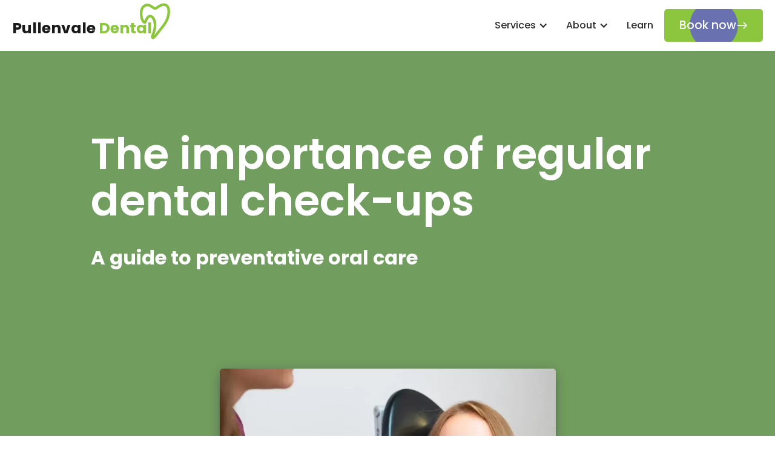

--- FILE ---
content_type: text/html; charset=utf-8
request_url: https://www.pullenvaledental.com.au/oral-health/the-importance-of-regular-dental-check-ups
body_size: 14683
content:
<!DOCTYPE html><!-- Last Published: Mon Jan 19 2026 22:41:55 GMT+0000 (Coordinated Universal Time) --><html data-wf-domain="www.pullenvaledental.com.au" data-wf-page="659b7def524adf76bf3b598e" data-wf-site="657ce2cfdbd66c75792d076a" lang="en" data-wf-collection="659b7def524adf76bf3b596b" data-wf-item-slug="the-importance-of-regular-dental-check-ups"><head><meta charset="utf-8"/><title>Pullenvale Dental</title><meta content="width=device-width, initial-scale=1" name="viewport"/><link href="https://cdn.prod.website-files.com/657ce2cfdbd66c75792d076a/css/pullenvale-dental.webflow.shared.41d132d36.css" rel="stylesheet" type="text/css" integrity="sha384-QdEy02D1PlbHO9gyuctCXcoOFdSSVGFi+D6+6RimxlfQYZ6HvZ8GqQ0XHyX7TU1A" crossorigin="anonymous"/><link href="https://fonts.googleapis.com" rel="preconnect"/><link href="https://fonts.gstatic.com" rel="preconnect" crossorigin="anonymous"/><script src="https://ajax.googleapis.com/ajax/libs/webfont/1.6.26/webfont.js" type="text/javascript"></script><script type="text/javascript">WebFont.load({  google: {    families: ["Open Sans:300,300italic,400,400italic,600,600italic,700,700italic,800,800italic","Merriweather:300,300italic,400,400italic,700,700italic,900,900italic","Frank Ruhl Libre:300,regular,500,600,700,800,900","Poppins:100,100italic,200,200italic,300,300italic,regular,italic,500,500italic,600,600italic,700,700italic,800,800italic,900,900italic"]  }});</script><script type="text/javascript">!function(o,c){var n=c.documentElement,t=" w-mod-";n.className+=t+"js",("ontouchstart"in o||o.DocumentTouch&&c instanceof DocumentTouch)&&(n.className+=t+"touch")}(window,document);</script><link href="https://cdn.prod.website-files.com/657ce2cfdbd66c75792d076a/65b0fea14b7fc53729587b65_pullenvale-dental-logo-uniform-original-green-32.png" rel="shortcut icon" type="image/x-icon"/><link href="https://cdn.prod.website-files.com/657ce2cfdbd66c75792d076a/65b0fea5e6040d9b74752ccc_pullenvale-dental-logo-uniform-original-green-256.png" rel="apple-touch-icon"/><!-- Google Tag Manager -->
<script>(function(w,d,s,l,i){w[l]=w[l]||[];w[l].push({'gtm.start':new Date().getTime(),event:'gtm.js'});var f=d.getElementsByTagName(s)[0],j=d.createElement(s);j.async=true;j.src="https://server.pullenvaledental.com.au/94wxqjlrnayni.js?"+i;f.parentNode.insertBefore(j,f);})(window,document,'script','dataLayer','6jn3jap=aWQ9R1RNLVdHWjlHNFg2&apiKey=fe4e8f90');</script>
<!-- End Google Tag Manager -->
</head><body><header class="walsh-nav-wrapper-green-padding-2"><div class="walsh-float-menu-2"><div data-animation="default" data-collapse="medium" data-duration="400" data-easing="ease" data-easing2="ease" role="banner" class="walsh-main-nav-2 w-nav"><div class="walsh-inner-container-nav-float-2 w-container"><div class="walsh-inner-nav-2"><a href="/" aria-label="Pullenvale Dental logo" class="walsh-brand-block w-nav-brand"><h1 class="pullenvale-dental-text-logo">Pullenvale <span class="dental-text-logo">Dental</span></h1><div class="html-embed-7 w-embed"><svg id="Layer_1" xmlns="http://www.w3.org/2000/svg" width="initial" height="initial" viewBox="0 0 92.03 108.49"><defs><style>.cls-1{fill:none;stroke:#8cc63f;stroke-miterlimit:10;stroke-width:8px;}</style></defs><path class="cls-1" d="m54.24,11.5c.6-.48,1.2-.94,1.82-1.33,3.52-2.28,7.3-4.39,11.37-5.47,4.72-1.26,10.12-.92,13.99,2.06,2.56,1.97,4.23,4.92,5.23,8,2.36,7.26,1.23,15.05-.11,22.39-1.3,7.13-4.2,13.86-7.84,20.1-4.56,7.84-10.27,14.94-15.95,22-3.25,4.05-6.51,8.1-9.71,12.19-2.94,3.74-5.59,7.67-9.08,10.94-1.42,1.33-4.15,3.27-5.81,1.25-1.57-1.92.74-6.29,1.47-8.18,1.14-2.93,2.45-5.8,3.36-8.82,2.25-7.49,3.58-15.75,3.21-23.58-.33-6.99-2.34-14.06-6.7-19.53-1.66-2.09-3.79-3.99-6.4-4.54-3.27-.68-6.67.95-8.98,3.35-3.7,3.86-5.41,9.39-7.69,14.12-.29.6-.62,1.24-1.21,1.56-.55.3-1.25.25-1.83,0s-1.06-.68-1.5-1.14c-6.02-6.19-7.57-16.11-7.84-24.35-.15-4.64.09-9.35,1.5-13.76s4.08-8.56,7.99-11.05c3.97-2.53,8.99-3.19,13.6-2.22,5.44,1.14,9.52,4.81,13.93,7.9,1.79,1.25,3.9,2.26,6.07,2.07,2.76-.25,4.95-2.23,7.12-3.95Z"/></svg></div></a><a href="#" class="walsh-brand-block-2 w-nav-brand"><img src="https://cdn.prod.website-files.com/657ce2cfdbd66c75792d076a/6588bf69928091ed17665c08_pullenvale%20dental%20logo.png" loading="lazy" alt="" class="walsh-nav-logo-2"/></a><nav role="navigation" class="walsh-nav-menu-white w-nav-menu"><div data-hover="false" data-delay="0" class="walsh-dropdown w-dropdown"><div class="walsh-toggle-black w-dropdown-toggle"><div class="walsh-icon-dropdown w-icon-dropdown-toggle"></div><div>Services</div></div><nav class="walsh-dropdown-list w-dropdown-list"><div class="w-dyn-list"><div role="list" class="w-dyn-items"><div role="listitem" class="w-dyn-item"><a href="/dental-services/clean-check-up" class="walsh-dropdown-link w-dropdown-link">Check-up &amp; clean</a></div><div role="listitem" class="w-dyn-item"><a href="/dental-services/dental-fillings" class="walsh-dropdown-link w-dropdown-link">Fillings</a></div><div role="listitem" class="w-dyn-item"><a href="/dental-services/dental-crowns" class="walsh-dropdown-link w-dropdown-link">Crowns</a></div><div role="listitem" class="w-dyn-item"><a href="/dental-services/dental-bridge" class="walsh-dropdown-link w-dropdown-link">Bridge</a></div><div role="listitem" class="w-dyn-item"><a href="/dental-services/veneers" class="walsh-dropdown-link w-dropdown-link">Veneers</a></div><div role="listitem" class="w-dyn-item"><a href="/dental-services/tooth-extraction" class="walsh-dropdown-link w-dropdown-link">Tooth extraction</a></div><div role="listitem" class="w-dyn-item"><a href="/dental-services/wisdom-teeth" class="walsh-dropdown-link w-dropdown-link">Wisdom teeth</a></div><div role="listitem" class="w-dyn-item"><a href="/dental-services/root-canal-therapy" class="walsh-dropdown-link w-dropdown-link">Root canal</a></div><div role="listitem" class="w-dyn-item"><a href="/dental-services/dental-implants" class="walsh-dropdown-link w-dropdown-link">Implants</a></div><div role="listitem" class="w-dyn-item"><a href="/dental-services/dentures" class="walsh-dropdown-link w-dropdown-link">Dentures</a></div><div role="listitem" class="w-dyn-item"><a href="/dental-services/teeth-whitening" class="walsh-dropdown-link w-dropdown-link">Teeth whitening</a></div><div role="listitem" class="w-dyn-item"><a href="/dental-services/dental-under-general-anaesthesia" class="walsh-dropdown-link w-dropdown-link">General Anaesthesia</a></div></div></div></nav></div><div data-hover="false" data-delay="0" class="walsh-dropdown w-dropdown"><div class="walsh-toggle-black w-dropdown-toggle"><div class="walsh-icon-dropdown w-icon-dropdown-toggle"></div><div>About</div></div><nav class="walsh-dropdown-list w-dropdown-list"><a href="/about-us" class="walsh-dropdown-link w-dropdown-link">Pullenvale Dental</a><a href="/meet-our-team" class="walsh-dropdown-link w-dropdown-link">Our team</a><a href="/contact-us" class="walsh-dropdown-link w-dropdown-link">Contact</a><a href="/zip" class="walsh-dropdown-link w-dropdown-link">Payment plan</a></nav></div><a href="/oral-health-resource-hub" class="walsh-nav-link-black w-nav-link">Learn</a><div class="walsh-flex-nav-buttons"><a href="/book-now" class="walsh-link-block-orange w-inline-block"><div class="walsh-button-label-wrapper"><div class="walsh-label-button">Book now</div><div class="walsh-arrow-wrapper"><img src="https://cdn.prod.website-files.com/657ce2cfdbd66c75792d076a/657ce2f3f2d9e86117c2ac05_icon-arrow-right-white.svg" loading="lazy" alt="" class="walsh-icon-arrow-flip"/><img src="https://cdn.prod.website-files.com/657ce2cfdbd66c75792d076a/657ce2f3f2d9e86117c2ac05_icon-arrow-right-white.svg" loading="lazy" alt="" class="walsh-icon-arrow-flip"/></div></div><div class="walsh-button-hover-fill"></div></a></div></nav><div class="walsh-menu-button-black-2 w-nav-button"><div class="w-icon-nav-menu"></div></div></div></div></div></div></header><div class="blog-wrapper"><div class="header-blog"><div class="hero-container-blog"><h1 class="heading-h1">The importance of regular dental check-ups</h1><h2 class="blog-h2">A guide to preventative oral care</h2></div></div><div class="blog-section"><div class="container-3"><div class="div-block-12"><div style="background-image:url(&quot;https://cdn.prod.website-files.com/659117e38ef410da6e581c33/659cb290098c6897c344278c_clean%20and%20checkup.webp&quot;)" class="blog-post-featured-image"></div></div><div class="blog-grid"><div class="content-left"><div class="stick-wrapper"><div class="title-small">Table of Contents</div><div id="toc" class="toc"></div><div class="social-row"><div class="title-small margin-top">Connect</div><div class="div-block-37"><div class="transparent-overall-wrap"><a href="https://www.facebook.com/pullenvaledental" target="_blank" class="transparent-icon-home w-inline-block"><img src="https://cdn.prod.website-files.com/657ce2cfdbd66c75792d076a/659b8ead21eecb2ee0f67f99_Transparent%20Facebook.svg" loading="lazy" alt="Transparent Facebook Icon
"/></a></div><div class="transparent-overall-wrap hidden"><a href="https://www.facebook.com/pullenvaledental" target="_blank" class="transparent-icon-home w-inline-block"><img src="https://cdn.prod.website-files.com/657ce2cfdbd66c75792d076a/6625cce7d760fc6858b7dc2f_icons8-instagram-30.png" loading="lazy" alt=""/></a></div></div></div><div class="featured-articles"><div class="title-small margin-top">More articles</div><div class="featured-block"><div class="w-dyn-list"><div role="list" class="w-dyn-items"><div role="listitem" class="w-dyn-item"><a href="/oral-health/how-do-veneers-work-your-step-by-step-guide-to-a-new-smile-at-pullenvale-dental" class="featured-item w-inline-block"><img width="90" src="" alt="" class="feature-image w-dyn-bind-empty"/><div class="_12fnt">How Do Veneers Work? Your Step-by-Step Guide to a New Smile at Pullenvale Dental</div></a></div><div role="listitem" class="w-dyn-item"><a href="/oral-health/why-are-my-gums-turning-black-a-guide-to-dark-gums-black-triangles" class="featured-item w-inline-block"><img width="90" src="https://cdn.prod.website-files.com/659117e38ef410da6e581c33/69285bfae3e202aa81c4fe05_black-between-teeth-and-gum-1.webp" alt="" sizes="(max-width: 479px) 100vw, 90px" srcset="https://cdn.prod.website-files.com/659117e38ef410da6e581c33/69285bfae3e202aa81c4fe05_black-between-teeth-and-gum-1-p-500.webp 500w, https://cdn.prod.website-files.com/659117e38ef410da6e581c33/69285bfae3e202aa81c4fe05_black-between-teeth-and-gum-1-p-800.webp 800w, https://cdn.prod.website-files.com/659117e38ef410da6e581c33/69285bfae3e202aa81c4fe05_black-between-teeth-and-gum-1.webp 1024w" class="feature-image"/><div class="_12fnt">Why Are My Gums Turning Black? A Guide to Dark Gums &amp; Black Triangles</div></a></div><div role="listitem" class="w-dyn-item"><a href="/oral-health/pain-in-gums-between-teeth-a-patients-guide-to-causes-and-relief" class="featured-item w-inline-block"><img width="90" src="" alt="" class="feature-image w-dyn-bind-empty"/><div class="_12fnt">Pain in Gums Between Teeth: A Patient&#x27;s Guide to Causes and Relief</div></a></div><div role="listitem" class="w-dyn-item"><a href="/oral-health/managing-sensitive-teeth-at-home-when-to-see-your-dentist" class="featured-item w-inline-block"><img width="90" src="https://cdn.prod.website-files.com/659117e38ef410da6e581c33/68c9b766b5af33a8adb35533_sensitive-teeth-at-home-1.jpg" alt="" sizes="(max-width: 479px) 100vw, 90px" srcset="https://cdn.prod.website-files.com/659117e38ef410da6e581c33/68c9b766b5af33a8adb35533_sensitive-teeth-at-home-1-p-500.jpg 500w, https://cdn.prod.website-files.com/659117e38ef410da6e581c33/68c9b766b5af33a8adb35533_sensitive-teeth-at-home-1-p-800.jpg 800w, https://cdn.prod.website-files.com/659117e38ef410da6e581c33/68c9b766b5af33a8adb35533_sensitive-teeth-at-home-1-p-1080.jpg 1080w, https://cdn.prod.website-files.com/659117e38ef410da6e581c33/68c9b766b5af33a8adb35533_sensitive-teeth-at-home-1-p-1600.jpg 1600w, https://cdn.prod.website-files.com/659117e38ef410da6e581c33/68c9b766b5af33a8adb35533_sensitive-teeth-at-home-1.jpg 1920w" class="feature-image"/><div class="_12fnt">Managing Sensitive Teeth at Home: A Guide to Temporary Relief &amp; When to See Your Dentist</div></a></div><div role="listitem" class="w-dyn-item"><a href="/oral-health/bleeding-gums-causes-risks-and-how-about-bleeding-when-brushing" class="featured-item w-inline-block"><img width="90" src="https://cdn.prod.website-files.com/659117e38ef410da6e581c33/68986acd23fdd2c0f18f67d5_bleeding-gum-1.webp" alt="" sizes="(max-width: 479px) 100vw, 90px" srcset="https://cdn.prod.website-files.com/659117e38ef410da6e581c33/68986acd23fdd2c0f18f67d5_bleeding-gum-1-p-500.webp 500w, https://cdn.prod.website-files.com/659117e38ef410da6e581c33/68986acd23fdd2c0f18f67d5_bleeding-gum-1-p-800.webp 800w, https://cdn.prod.website-files.com/659117e38ef410da6e581c33/68986acd23fdd2c0f18f67d5_bleeding-gum-1-p-1080.webp 1080w, https://cdn.prod.website-files.com/659117e38ef410da6e581c33/68986acd23fdd2c0f18f67d5_bleeding-gum-1-p-1600.webp 1600w, https://cdn.prod.website-files.com/659117e38ef410da6e581c33/68986acd23fdd2c0f18f67d5_bleeding-gum-1-p-2000.webp 2000w, https://cdn.prod.website-files.com/659117e38ef410da6e581c33/68986acd23fdd2c0f18f67d5_bleeding-gum-1.webp 2048w" class="feature-image"/><div class="_12fnt">Bleeding Gums: Causes, Risks, and How About Bleeding When Brushing?</div></a></div><div role="listitem" class="w-dyn-item"><a href="/oral-health/aching-pain-in-jaw-and-teeth-causes-symptoms-relief" class="featured-item w-inline-block"><img width="90" src="https://cdn.prod.website-files.com/659117e38ef410da6e581c33/686c08f93f31764a17253aed_aching-pain-jaw-teeth-3.jpg" alt="" sizes="(max-width: 479px) 100vw, 90px" srcset="https://cdn.prod.website-files.com/659117e38ef410da6e581c33/686c08f93f31764a17253aed_aching-pain-jaw-teeth-3-p-500.jpg 500w, https://cdn.prod.website-files.com/659117e38ef410da6e581c33/686c08f93f31764a17253aed_aching-pain-jaw-teeth-3-p-800.jpg 800w, https://cdn.prod.website-files.com/659117e38ef410da6e581c33/686c08f93f31764a17253aed_aching-pain-jaw-teeth-3-p-1080.jpg 1080w, https://cdn.prod.website-files.com/659117e38ef410da6e581c33/686c08f93f31764a17253aed_aching-pain-jaw-teeth-3.jpg 1200w" class="feature-image"/><div class="_12fnt">Aching Pain in Jaw and Teeth: Causes, Symptoms &amp; Relief</div></a></div><div role="listitem" class="w-dyn-item"><a href="/oral-health/dental-implants-cost-brisbane" class="featured-item w-inline-block"><img width="90" src="https://cdn.prod.website-files.com/659117e38ef410da6e581c33/683eadd7dc70e41479cf7411_dental-implant-cost-4.jpg" alt="" sizes="(max-width: 479px) 100vw, 90px" srcset="https://cdn.prod.website-files.com/659117e38ef410da6e581c33/683eadd7dc70e41479cf7411_dental-implant-cost-4-p-500.jpg 500w, https://cdn.prod.website-files.com/659117e38ef410da6e581c33/683eadd7dc70e41479cf7411_dental-implant-cost-4-p-800.jpg 800w, https://cdn.prod.website-files.com/659117e38ef410da6e581c33/683eadd7dc70e41479cf7411_dental-implant-cost-4-p-1080.jpg 1080w, https://cdn.prod.website-files.com/659117e38ef410da6e581c33/683eadd7dc70e41479cf7411_dental-implant-cost-4.jpg 1200w" class="feature-image"/><div class="_12fnt">Dental Implants Cost Brisbane: Transparent Pricing &amp; Payment Plans</div></a></div><div role="listitem" class="w-dyn-item"><a href="/oral-health/smile-makeover-orthodontic-transformation-using-fixed-braces" class="featured-item w-inline-block"><img width="90" src="https://cdn.prod.website-files.com/659117e38ef410da6e581c33/67fdc4234a50e5a9f7f45e84_Alex-fixed-braces.png" alt="" sizes="(max-width: 479px) 100vw, 90px" srcset="https://cdn.prod.website-files.com/659117e38ef410da6e581c33/67fdc4234a50e5a9f7f45e84_Alex-fixed-braces-p-500.png 500w, https://cdn.prod.website-files.com/659117e38ef410da6e581c33/67fdc4234a50e5a9f7f45e84_Alex-fixed-braces.png 700w" class="feature-image"/><div class="_12fnt">Smile Makeover - Orthodontic Transformation Using Braces</div></a></div><div role="listitem" class="w-dyn-item"><a href="/oral-health/how-much-is-a-mini-smile-makeover-b7355" class="featured-item w-inline-block"><img width="90" src="https://cdn.prod.website-files.com/659117e38ef410da6e581c33/67ac3b466e131a96cd96ef2d_mini%20smile%20makeover.webp" alt="" sizes="(max-width: 479px) 100vw, 90px" srcset="https://cdn.prod.website-files.com/659117e38ef410da6e581c33/67ac3b466e131a96cd96ef2d_mini%20smile%20makeover-p-500.webp 500w, https://cdn.prod.website-files.com/659117e38ef410da6e581c33/67ac3b466e131a96cd96ef2d_mini%20smile%20makeover.webp 784w" class="feature-image"/><div class="_12fnt">How much is a mini smile makeover?</div></a></div><div role="listitem" class="w-dyn-item"><a href="/oral-health/how-long-does-a-smile-makeover-last" class="featured-item w-inline-block"><img width="90" src="https://cdn.prod.website-files.com/659117e38ef410da6e581c33/678470d7083c94590fa0905e_smile%20makeover.webp" alt="" sizes="(max-width: 479px) 100vw, 90px" srcset="https://cdn.prod.website-files.com/659117e38ef410da6e581c33/678470d7083c94590fa0905e_smile%20makeover-p-500.webp 500w, https://cdn.prod.website-files.com/659117e38ef410da6e581c33/678470d7083c94590fa0905e_smile%20makeover.webp 721w" class="feature-image"/><div class="_12fnt">How long does a smile makeover last?</div></a></div><div role="listitem" class="w-dyn-item"><a href="/oral-health/is-it-ok-to-leave-an-infected-tooth" class="featured-item w-inline-block"><img width="90" src="https://cdn.prod.website-files.com/659117e38ef410da6e581c33/6758f418e3142adbdb2668d4_tooth%20infection.webp" alt="" sizes="(max-width: 479px) 100vw, 90px" srcset="https://cdn.prod.website-files.com/659117e38ef410da6e581c33/6758f418e3142adbdb2668d4_tooth%20infection-p-500.webp 500w, https://cdn.prod.website-files.com/659117e38ef410da6e581c33/6758f418e3142adbdb2668d4_tooth%20infection-p-800.webp 800w, https://cdn.prod.website-files.com/659117e38ef410da6e581c33/6758f418e3142adbdb2668d4_tooth%20infection.webp 1080w" class="feature-image"/><div class="_12fnt">Is it OK to leave an infected tooth?</div></a></div><div role="listitem" class="w-dyn-item"><a href="/oral-health/why-can-t-a-dentist-pull-an-infected-tooth" class="featured-item w-inline-block"><img width="90" src="https://cdn.prod.website-files.com/659117e38ef410da6e581c33/6732ae7875d20e8130e04eef_ezgif-4-68bf8fce98.webp" alt="" sizes="(max-width: 479px) 100vw, 90px" srcset="https://cdn.prod.website-files.com/659117e38ef410da6e581c33/6732ae7875d20e8130e04eef_ezgif-4-68bf8fce98-p-500.webp 500w, https://cdn.prod.website-files.com/659117e38ef410da6e581c33/6732ae7875d20e8130e04eef_ezgif-4-68bf8fce98.webp 700w" class="feature-image"/><div class="_12fnt">Why can&#x27;t a dentist pull an infected tooth?</div></a></div><div role="listitem" class="w-dyn-item"><a href="/oral-health/how-do-i-stop-my-teeth-from-hurting" class="featured-item w-inline-block"><img width="90" src="" alt="" class="feature-image w-dyn-bind-empty"/><div class="_12fnt">How do I stop my teeth from hurting?</div></a></div><div role="listitem" class="w-dyn-item"><a href="/oral-health/how-do-i-know-if-my-filling-needs-replacing--brisbane" class="featured-item w-inline-block"><img width="90" src="https://cdn.prod.website-files.com/659117e38ef410da6e581c33/66f6ac39326cc64291986461_dental%20filling-tb.webp" alt="" class="feature-image"/><div class="_12fnt">How do I know if my filling needs replacing?</div></a></div><div role="listitem" class="w-dyn-item"><a href="/oral-health/up-to-70-of-adults-experience-teeth-shifting-understanding-the-causes-and-solutions" class="featured-item w-inline-block"><img width="90" src="https://cdn.prod.website-files.com/659117e38ef410da6e581c33/66c5d6203f97f808d2e2822d_wobbly%20tooth.jpg" alt="" sizes="(max-width: 479px) 100vw, 90px" srcset="https://cdn.prod.website-files.com/659117e38ef410da6e581c33/66c5d6203f97f808d2e2822d_wobbly%20tooth-p-500.jpg 500w, https://cdn.prod.website-files.com/659117e38ef410da6e581c33/66c5d6203f97f808d2e2822d_wobbly%20tooth.jpg 750w" class="feature-image"/><div class="_12fnt">Up to 70% of Adults Experience Teeth Shifting: Understanding the Causes and Solutions</div></a></div><div role="listitem" class="w-dyn-item"><a href="/oral-health/the-connection-between-oral-health-and-bad-breath" class="featured-item w-inline-block"><img width="90" src="https://cdn.prod.website-files.com/659117e38ef410da6e581c33/66a5baa3b41bed76cd3cac2a_bad%20breath.webp" alt="" sizes="(max-width: 479px) 100vw, 90px" srcset="https://cdn.prod.website-files.com/659117e38ef410da6e581c33/66a5baa3b41bed76cd3cac2a_bad%20breath-p-500.webp 500w, https://cdn.prod.website-files.com/659117e38ef410da6e581c33/66a5baa3b41bed76cd3cac2a_bad%20breath-p-800.webp 800w, https://cdn.prod.website-files.com/659117e38ef410da6e581c33/66a5baa3b41bed76cd3cac2a_bad%20breath.webp 1080w" class="feature-image"/><div class="_12fnt">The Connection Between Oral Health and Bad Breath</div></a></div><div role="listitem" class="w-dyn-item"><a href="/oral-health/missing-a-tooth-consider-dental-bridges" class="featured-item w-inline-block"><img width="90" src="https://cdn.prod.website-files.com/659117e38ef410da6e581c33/664aa8940c2191226309b26c_dental%20bridge.webp" alt="" sizes="(max-width: 479px) 100vw, 90px" srcset="https://cdn.prod.website-files.com/659117e38ef410da6e581c33/664aa8940c2191226309b26c_dental%20bridge-p-500.webp 500w, https://cdn.prod.website-files.com/659117e38ef410da6e581c33/664aa8940c2191226309b26c_dental%20bridge-p-800.webp 800w, https://cdn.prod.website-files.com/659117e38ef410da6e581c33/664aa8940c2191226309b26c_dental%20bridge.webp 900w" class="feature-image"/><div class="_12fnt">Missing a tooth? Consider dental bridges</div></a></div><div role="listitem" class="w-dyn-item"><a href="/oral-health/childrens-dental-health-establishing-good-oral-habits-and-preventing-cavities-in-kids" class="featured-item w-inline-block"><img width="90" src="https://cdn.prod.website-files.com/659117e38ef410da6e581c33/6625cb9d2d73943b78ebf922_clean%20and%20checkup%20thumbnail.webp" alt="" sizes="(max-width: 479px) 100vw, 90px" srcset="https://cdn.prod.website-files.com/659117e38ef410da6e581c33/6625cb9d2d73943b78ebf922_clean%20and%20checkup%20thumbnail-p-500.webp 500w, https://cdn.prod.website-files.com/659117e38ef410da6e581c33/6625cb9d2d73943b78ebf922_clean%20and%20checkup%20thumbnail-p-800.webp 800w, https://cdn.prod.website-files.com/659117e38ef410da6e581c33/6625cb9d2d73943b78ebf922_clean%20and%20checkup%20thumbnail.webp 1000w" class="feature-image"/><div class="_12fnt">Children&#x27;s Dental Health - Establishing good oral habits and preventing cavities in kids.</div></a></div><div role="listitem" class="w-dyn-item"><a href="/oral-health/the-importance-of-regular-dental-check-ups" aria-current="page" class="featured-item w-inline-block w--current"><img width="90" src="https://cdn.prod.website-files.com/659117e38ef410da6e581c33/659cb295a68ad33bb152e292_clean%20and%20checkup%20thumbnail.webp" alt="" class="feature-image"/><div class="_12fnt">The importance of regular dental check-ups</div></a></div></div></div></div></div><div class="hide---but-don-t-delete"><a href="#" class="tocitem-2">This is also a heading<br/></a><a href="#" class="tocitem-2 active">This is a heading<br/></a></div></div></div><div id="content" class="content-right_blog"><div class="rich-text w-richtext"><h2>Benefits of Regular Check-ups</h2><p>Regular dental check-ups offer numerous benefits in preventing dental issues and maintaining overall oral health. These routine visits, typically recommended every six months, play a crucial role in preventative dentistry.</p><h3>Key advantages</h3><ol role="list"><li><strong>Early detection of issues:</strong> Regular check-ups allow dentists to identify dental problems early on, including cavities, gum disease, and oral cancers. Early detection enables prompt intervention and more straightforward treatment, preventing issues from escalating.</li><li><strong>Preventative care:</strong> Dental professionals provide preventive services during check-ups, such as professional cleanings, fluoride treatments, and dental sealants. These measures help protect teeth against decay and reduce the risk of future problems.</li><li><strong>Gum disease prevention:</strong> Routine dental visits include examinations of the gums to detect early signs of gum disease. Professional cleanings remove plaque and tartar, preventing the progression of gum disease and reducing the risk of tooth loss.</li><li><strong>Oral cancer screening:</strong> Dentists conduct oral cancer screenings during check-ups, helping to detect abnormalities in the mouth, lips, or throat early. Early diagnosis significantly improves the chances of successful treatment.</li><li><strong>Customised oral health plans:</strong> Dentists can provide personalised advice on oral hygiene practices, diet, and lifestyle habits based on individual needs. This guidance helps patients maintain optimal oral health between visits.</li><li><strong>Education and awareness:</strong> Dental check-ups offer an opportunity for patients to learn about proper oral care techniques and the importance of maintaining good dental habits. Education empowers individuals to take control of their oral health.</li><li><strong>Preservation of natural teeth:</strong> Early intervention and preventive care can help preserve natural teeth. Regular check-ups contribute to maintaining the structural integrity of teeth and preventing the need for extensive dental work.</li><li><strong>Monitoring changes:</strong> Dentists monitor changes in the oral cavity over time, keeping track of developments such as shifting teeth, jawbone density, and changes in the bite. This monitoring helps address potential issues proactively.</li><li><strong>Overall health connection:</strong> Oral health is linked to overall health. Regular dental check-ups may contribute to the early detection of systemic conditions with oral manifestations, such as diabetes or cardiovascular disease.</li><li><strong>Cost-effective:</strong> Preventative care is generally more cost-effective than treating advanced dental problems. Regular check-ups can help avoid costly and extensive dental procedures.</li></ol><p>Routine dental check-ups are integral to preventative dentistry, contributing to early detection, personalised care, and the overall well-being of your oral health. By attending regular visits and following recommended oral care practices, individuals can enjoy the benefits of a healthy and functional smile.</p><h2>Preventative Procedures</h2><p>Preventative dental procedures are essential for maintaining optimal oral health and minimising the risk of dental issues.</p><h3>Common preventative measures</h3><ol role="list"><li><strong>Dental cleanings (prophylaxis):</strong> Professional dental cleanings performed by a dental hygienist or dentist involve the removal of plaque and tartar from the surfaces of teeth. This helps prevent gum disease, cavities, and bad breath. Cleanings are typically recommended every six months.</li><li><strong>Fluoride treatments:</strong> Fluoride is a mineral that strengthens tooth enamel, making it more resistant to decay. Fluoride treatments involve the application of a fluoride solution to the teeth. This preventive measure is especially beneficial for individuals at higher risk of cavities.</li><li><strong>Dental sealants:</strong> Sealants are thin, protective coatings applied to the chewing surfaces of molars and premolars. They create a barrier that helps prevent the accumulation of plaque and bacteria in the grooves of the teeth, reducing the risk of cavities.</li><li><strong>Oral examinations:</strong> Regular oral examinations, typically conducted during check-ups, involve a comprehensive assessment of the teeth, gums, and other oral structures. Dentists use these examinations to detect early signs of dental problems and recommend appropriate interventions.</li><li><strong>Oral cancer screenings:</strong> Oral cancer screenings are part of routine dental check-ups. Dentists examine the oral cavity, throat, and neck for any abnormalities or signs of oral cancer. Early detection improves the chances of successful treatment.</li><li><strong>Customised oral health plans:</strong> Dentists provide personalised advice on oral hygiene practices, diet, and lifestyle habits based on individual needs. Customised plans help patients maintain good oral health between dental visits.</li><li><strong>Education on proper oral care:</strong> Dental professionals use preventive visits to educate patients on proper brushing and flossing techniques. This guidance empowers individuals to establish effective oral care habits at home.</li><li><strong>X-rays and diagnostic imaging:</strong> X-rays and other diagnostic imaging techniques help dentists visualise areas of the mouth not visible during a clinical examination. This aids in the early detection of cavities, infections, and other dental issues.</li><li><strong>Regular dental check-ups:</strong> Routine dental check-ups are a cornerstone of preventive dentistry. These appointments provide an opportunity for dentists to monitor oral health, detect potential issues early, and recommend appropriate preventive measures.</li><li><strong>Periodontal maintenance:</strong> For individuals with gum disease, periodontal maintenance involves regular professional cleanings and monitoring to manage and prevent the progression of gum disease.</li></ol><p>By incorporating these preventative procedures into a comprehensive oral care routine, individuals can significantly reduce the risk of dental problems and maintain a healthy and functional smile. Regular dental check-ups and adherence to recommended preventive measures contribute to long-term oral health.</p><h2>Early Detection of Dental Issues</h2><p>Regular dental check-ups play a crucial role in the early detection and treatment of dental problems, offering significant advantages in terms of both time and money. Here&#x27;s why:</p><ol role="list"><li><strong>Early intervention:</strong> Regular check-ups allow dentists to identify dental issues in their early stages. Conditions such as cavities, gum disease, and oral infections can be addressed more effectively when detected early. Early intervention often involves less invasive and less costly treatments.</li><li><strong>Preventing progression:</strong> Detecting dental issues early helps prevent their progression. For example, addressing a small cavity promptly prevents it from growing into a more extensive and potentially painful problem that may require a more complex and costly restoration.</li><li><strong>Cost-effective treatment:</strong> Early detection often results in less complicated and less expensive treatment options. Routine preventive measures, such as cleanings and fluoride treatments, are generally more affordable than treating advanced dental problems.</li><li><strong>Preserving natural teeth:</strong> Identifying and addressing issues like decay or gum disease early can contribute to preserving natural teeth. Early intervention helps prevent the need for more extensive procedures like root canals or extractions.</li><li><strong>Reducing treatment complexity:</strong> Dental issues that are left untreated can escalate in complexity. What might have initially required a simple filling could progress to a more complex and expensive dental restoration, such as a crown or bridge, if not addressed early.</li><li><strong>Preventing emergency situations:</strong> Regular check-ups help prevent dental emergencies. Early detection and preventive measures can avoid situations where sudden, severe pain or complications necessitate emergency dental care, which can be more time-consuming and costly.</li><li><strong>Maintaining oral health:</strong> Consistent dental check-ups contribute to maintaining overall oral health. By addressing issues promptly, individuals can avoid the cumulative impact of untreated dental problems, leading to improved long-term oral well-being.</li><li><strong>Saving time:</strong> Addressing dental issues in their early stages is generally less time-consuming than dealing with advanced problems. Quick and targeted interventions during regular check-ups save patients time that would otherwise be spent on more extensive treatments.</li><li><strong>Promoting overall health:</strong> Oral health is linked to overall health. Detecting and treating oral issues early may contribute to better overall well-being, as certain dental conditions have been associated with systemic health problems.</li><li><strong>Enhancing aesthetic outcomes:</strong> Early intervention allows for more conservative and aesthetically pleasing solutions. Treating cosmetic concerns, such as tooth discoloration or minor alignment issues, early on can result in simpler and more cost-effective cosmetic procedures.</li></ol><p>Regular dental check-ups facilitate the early detection and treatment of dental issues, offering a proactive approach that can save both time and money. By prioritising preventative care and addressing concerns promptly, individuals can maintain optimal oral health and avoid more extensive and costly dental interventions.</p><h2>Oral Hygiene Tips</h2><p>Maintaining good oral hygiene between dental visits is pivotal for preventing dental issues and promoting overall oral health. Start by embracing a routine of brushing your teeth twice a day, ensuring a thorough cleaning of all surfaces with a soft-bristled toothbrush and fluoride toothpaste. Employ proper brushing techniques, angling the brush at 45 degrees and using short, back-and-forth strokes. Don&#x27;t overlook the importance of daily flossing to remove plaque and debris between teeth and along the gumline. Rinsing with an antimicrobial or fluoride mouthwash can further enhance your oral care routine.</p><p>Limiting the consumption of sugary foods and beverages is essential to mitigate the risk of tooth decay. Opt for a balanced diet rich in fruits, vegetables, whole grains, and lean proteins to support overall health. Stay hydrated by drinking water throughout the day, promoting saliva production that helps rinse away particles and bacteria. Chewing sugar-free gum, preferably with xylitol, stimulates saliva and aids in maintaining a healthy mouth.</p><p>Replace your toothbrush or toothbrush head every 3-4 months and consider protecting your teeth during sports activities with a mouthguard. If you grind your teeth at night, a nightguard can prevent wear and tear. Avoid tobacco products, as they escalate the risk of gum disease, tooth decay, and oral cancers. Commit to regular dental check-ups every six months for professional cleanings and examinations, enabling early detection and intervention for any emerging issues. Consistency in these practices forms the foundation for effective oral hygiene, contributing to a lasting and vibrant smile.</p><h2>Conclusion</h2><p>Regular dental check-ups are crucial for preventative oral care. These routine visits offer early detection of dental issues, facilitating timely intervention and minimising the risk of complications. Through professional cleanings, examinations, and screenings, dentists identify and address concerns, such as cavities, gum disease, and oral cancers, before they progress. Preventative measures, including fluoride treatments and dental sealants, are implemented to safeguard teeth against decay. Personalised oral health plans and guidance on proper home care practices empower individuals to maintain optimal oral hygiene between visits. Early detection and preventative care during regular check-ups contribute to cost-effective and less invasive treatments, preserving natural teeth and promoting overall well-being. Consistent attendance at dental check-ups forms a proactive approach to oral health, ensuring a lasting and healthy smile.</p><h2>‍</h2></div><div class="div-block-40"><a href="/book-now" class="walsh-link-block-orange hw blogcta w-inline-block"><div class="walsh-button-label-wrapper"><div class="walsh-label-button">Book now</div><div class="walsh-arrow-wrapper"><img src="https://cdn.prod.website-files.com/657ce2cfdbd66c75792d076a/657ce2f3f2d9e86117c2ac05_icon-arrow-right-white.svg" loading="lazy" alt="" class="walsh-icon-arrow-flip"/><img src="https://cdn.prod.website-files.com/657ce2cfdbd66c75792d076a/657ce2f3f2d9e86117c2ac05_icon-arrow-right-white.svg" loading="lazy" alt="" class="walsh-icon-arrow-flip"/></div></div><div class="walsh-button-hover-fill"></div></a><div class="div-block-41"><p class="paragraph-5-copy">OPEN 6 DAYS A WEEK<br/>MONDAY - SATURDAY</p></div></div><div class="div-block-42"><a href="#" class="link-block-2 w-inline-block"><div class="text-block-5">Pullenvale Marketplace<br/>Suite 1 (Upstairs)<br/>8 McCaskill Road<br/>Pullenvale</div></a></div></div></div></div></div><div class="add-to-footer w-embed w-script"><!--This is for the Table of Contents-->
<script>
const observer = new IntersectionObserver(entries => {
  entries.forEach(entry => {
    const id = entry.target.getAttribute("id");
    if (entry.isIntersecting) {
      document.querySelectorAll(".active").forEach((z) => {
        z.classList.remove("active")
      });
      document.querySelector(`a[href="#${id}"]`).classList.add("active");
    }
  });
}, { rootMargin: '0px 0px -75% 0px' });
</script>
<script>
document.getElementById("content").querySelectorAll("h2,h3").forEach(function(heading, i) { // runs a function for all headings inside your rich text element
  heading.setAttribute("id", "toc-" + i); // gives each h2 a unique id
  observer.observe(heading);
  let str = heading.innerHTML; // adds section titles to slugs
  str = str.replace(/\s+/g, '-').replace(/[°&\/\\#,+()$~%.'":;*?<>{}]/g, "").toLowerCase(); // replaces spaces with hyphens, removes special characters and extra spaces from the headings, and applies lowercase in slugs
  heading.setAttribute("id", str); // gives each heading a unique id
  const item = document.createElement("a"); // creates an anchor element called "item" for each heading
  item.innerHTML = heading.innerHTML; // gives each item the text of the corresponding heading
  ("h2,h3").split(",").forEach(function(x) { // runs a function for each item in your headings list
    if (heading.tagName.toLowerCase()==x) {
      item.classList.add("tocitem-2", "toc-" + x); // gives each item the correct class
    }
  });
  item.setAttribute("href", "#" + str); // gives each item the correct anchor link
  document.querySelector("#toc").appendChild(item); // places each item inside the Table of Contents div
});
</script></div></div><div class="walsh-content-wrapper-white"><div class="walsh-container-2"><div id="w-node-_25660f5e-fdd4-4d1d-33a9-4122c7bdd3eb-a1c62ffc" class="div-block-38"><div class="walsh-content-wrapper-gap-2"><a href="/" class="walsh-brand-block w-nav-brand"><h1 class="pullenvale-dental-text-logo">Pullenvale <span class="dental-text-logo">Dental</span></h1><div class="html-embed-7 w-embed"><svg id="Layer_1" xmlns="http://www.w3.org/2000/svg" width="initial" height="initial" viewBox="0 0 92.03 108.49"><defs><style>.cls-1{fill:none;stroke:#8cc63f;stroke-miterlimit:10;stroke-width:8px;}</style></defs><path class="cls-1" d="m54.24,11.5c.6-.48,1.2-.94,1.82-1.33,3.52-2.28,7.3-4.39,11.37-5.47,4.72-1.26,10.12-.92,13.99,2.06,2.56,1.97,4.23,4.92,5.23,8,2.36,7.26,1.23,15.05-.11,22.39-1.3,7.13-4.2,13.86-7.84,20.1-4.56,7.84-10.27,14.94-15.95,22-3.25,4.05-6.51,8.1-9.71,12.19-2.94,3.74-5.59,7.67-9.08,10.94-1.42,1.33-4.15,3.27-5.81,1.25-1.57-1.92.74-6.29,1.47-8.18,1.14-2.93,2.45-5.8,3.36-8.82,2.25-7.49,3.58-15.75,3.21-23.58-.33-6.99-2.34-14.06-6.7-19.53-1.66-2.09-3.79-3.99-6.4-4.54-3.27-.68-6.67.95-8.98,3.35-3.7,3.86-5.41,9.39-7.69,14.12-.29.6-.62,1.24-1.21,1.56-.55.3-1.25.25-1.83,0s-1.06-.68-1.5-1.14c-6.02-6.19-7.57-16.11-7.84-24.35-.15-4.64.09-9.35,1.5-13.76s4.08-8.56,7.99-11.05c3.97-2.53,8.99-3.19,13.6-2.22,5.44,1.14,9.52,4.81,13.93,7.9,1.79,1.25,3.9,2.26,6.07,2.07,2.76-.25,4.95-2.23,7.12-3.95Z"/></svg></div></a><a href="https://g.co/kgs/rH4zm1N" class="div-block-47 w-inline-block"><div class="html-embed-15 w-embed"><svg fill="currentcolor" version="1.0" id="Layer_1" xmlns="http://www.w3.org/2000/svg" xmlns:xlink="http://www.w3.org/1999/xlink" 
	viewBox="0 0 64 64" enable-background="new 0 0 64 64" xml:space="preserve">
<path  d="M63.893,24.277c-0.238-0.711-0.854-1.229-1.595-1.343l-19.674-3.006L33.809,1.15
	C33.479,0.448,32.773,0,31.998,0s-1.48,0.448-1.811,1.15l-8.815,18.778L1.698,22.935c-0.741,0.113-1.356,0.632-1.595,1.343
	c-0.238,0.71-0.059,1.494,0.465,2.031l14.294,14.657L11.484,61.67c-0.124,0.756,0.195,1.517,0.822,1.957
	c0.344,0.243,0.747,0.366,1.151,0.366c0.332,0,0.666-0.084,0.968-0.25l17.572-9.719l17.572,9.719c0.302,0.166,0.636,0.25,0.968,0.25
	c0.404,0,0.808-0.123,1.151-0.366c0.627-0.44,0.946-1.201,0.822-1.957l-3.378-20.704l14.294-14.657
	C63.951,25.771,64.131,24.987,63.893,24.277z"/>
</svg></div><div class="html-embed-15 w-embed"><svg fill="currentcolor" version="1.0" id="Layer_1" xmlns="http://www.w3.org/2000/svg" xmlns:xlink="http://www.w3.org/1999/xlink" 
	viewBox="0 0 64 64" enable-background="new 0 0 64 64" xml:space="preserve">
<path  d="M63.893,24.277c-0.238-0.711-0.854-1.229-1.595-1.343l-19.674-3.006L33.809,1.15
	C33.479,0.448,32.773,0,31.998,0s-1.48,0.448-1.811,1.15l-8.815,18.778L1.698,22.935c-0.741,0.113-1.356,0.632-1.595,1.343
	c-0.238,0.71-0.059,1.494,0.465,2.031l14.294,14.657L11.484,61.67c-0.124,0.756,0.195,1.517,0.822,1.957
	c0.344,0.243,0.747,0.366,1.151,0.366c0.332,0,0.666-0.084,0.968-0.25l17.572-9.719l17.572,9.719c0.302,0.166,0.636,0.25,0.968,0.25
	c0.404,0,0.808-0.123,1.151-0.366c0.627-0.44,0.946-1.201,0.822-1.957l-3.378-20.704l14.294-14.657
	C63.951,25.771,64.131,24.987,63.893,24.277z"/>
</svg></div><div class="html-embed-15 w-embed"><svg fill="currentcolor" version="1.0" id="Layer_1" xmlns="http://www.w3.org/2000/svg" xmlns:xlink="http://www.w3.org/1999/xlink" 
	viewBox="0 0 64 64" enable-background="new 0 0 64 64" xml:space="preserve">
<path  d="M63.893,24.277c-0.238-0.711-0.854-1.229-1.595-1.343l-19.674-3.006L33.809,1.15
	C33.479,0.448,32.773,0,31.998,0s-1.48,0.448-1.811,1.15l-8.815,18.778L1.698,22.935c-0.741,0.113-1.356,0.632-1.595,1.343
	c-0.238,0.71-0.059,1.494,0.465,2.031l14.294,14.657L11.484,61.67c-0.124,0.756,0.195,1.517,0.822,1.957
	c0.344,0.243,0.747,0.366,1.151,0.366c0.332,0,0.666-0.084,0.968-0.25l17.572-9.719l17.572,9.719c0.302,0.166,0.636,0.25,0.968,0.25
	c0.404,0,0.808-0.123,1.151-0.366c0.627-0.44,0.946-1.201,0.822-1.957l-3.378-20.704l14.294-14.657
	C63.951,25.771,64.131,24.987,63.893,24.277z"/>
</svg></div><div class="html-embed-15 w-embed"><svg fill="currentcolor" version="1.0" id="Layer_1" xmlns="http://www.w3.org/2000/svg" xmlns:xlink="http://www.w3.org/1999/xlink" 
	viewBox="0 0 64 64" enable-background="new 0 0 64 64" xml:space="preserve">
<path  d="M63.893,24.277c-0.238-0.711-0.854-1.229-1.595-1.343l-19.674-3.006L33.809,1.15
	C33.479,0.448,32.773,0,31.998,0s-1.48,0.448-1.811,1.15l-8.815,18.778L1.698,22.935c-0.741,0.113-1.356,0.632-1.595,1.343
	c-0.238,0.71-0.059,1.494,0.465,2.031l14.294,14.657L11.484,61.67c-0.124,0.756,0.195,1.517,0.822,1.957
	c0.344,0.243,0.747,0.366,1.151,0.366c0.332,0,0.666-0.084,0.968-0.25l17.572-9.719l17.572,9.719c0.302,0.166,0.636,0.25,0.968,0.25
	c0.404,0,0.808-0.123,1.151-0.366c0.627-0.44,0.946-1.201,0.822-1.957l-3.378-20.704l14.294-14.657
	C63.951,25.771,64.131,24.987,63.893,24.277z"/>
</svg></div><div class="html-embed-15 w-embed"><svg fill="currentcolor" version="1.0" id="Layer_1" xmlns="http://www.w3.org/2000/svg" xmlns:xlink="http://www.w3.org/1999/xlink" 
	viewBox="0 0 64 64" enable-background="new 0 0 64 64" xml:space="preserve">
<path  d="M63.893,24.277c-0.238-0.711-0.854-1.229-1.595-1.343l-19.674-3.006L33.809,1.15
	C33.479,0.448,32.773,0,31.998,0s-1.48,0.448-1.811,1.15l-8.815,18.778L1.698,22.935c-0.741,0.113-1.356,0.632-1.595,1.343
	c-0.238,0.71-0.059,1.494,0.465,2.031l14.294,14.657L11.484,61.67c-0.124,0.756,0.195,1.517,0.822,1.957
	c0.344,0.243,0.747,0.366,1.151,0.366c0.332,0,0.666-0.084,0.968-0.25l17.572-9.719l17.572,9.719c0.302,0.166,0.636,0.25,0.968,0.25
	c0.404,0,0.808-0.123,1.151-0.366c0.627-0.44,0.946-1.201,0.822-1.957l-3.378-20.704l14.294-14.657
	C63.951,25.771,64.131,24.987,63.893,24.277z"/>
</svg></div><div class="div-block-48"><div class="text-block-11 black">5.0</div></div></a><p class="walsh-main-paragraph-2">At Pullenvale Dental, we prioritise your oral health, aiming for excellent results and service that brings smiles.</p><div class="service-locations"><div class="w-embed"><style>
/* hides element with the .divclass in the last .col-item element of the series */
.col-item:last-child .text-block-comma {display:none}
/* hides element with the .divclass in the last .col-item element of the series */
.col-item:last-child .text-block-dot {display:block}
/* hides element with the .divclass in the last .col-item element of the series */
.col-item:last-child .text-block-and {display:block}
/* hides element with the .divclass in the last .col-item element of the series */
.col-item:first-child .text-block-servicing {display:block}
/* hides element with the .divclass in the last .col-item element of the series */
</style></div><div class="w-dyn-list"><div role="list" class="collection-list w-dyn-items"><div role="listitem" class="col-item w-dyn-item"><div class="text-block-servicing black-fnt">Servicing </div><div class="text-block-and black-fnt">and</div><a href="/service-area/pullenvale-dentist" class="w-inline-block"><div class="text-block black-fnt">Pullenvale</div></a><div class="text-block-dot black-fnt">.</div><div class="text-block-comma black-fnt">,</div></div><div role="listitem" class="col-item w-dyn-item"><div class="text-block-servicing black-fnt">Servicing </div><div class="text-block-and black-fnt">and</div><a href="/service-area/kenmore-dentist" class="w-inline-block"><div class="text-block black-fnt">Kenmore</div></a><div class="text-block-dot black-fnt">.</div><div class="text-block-comma black-fnt">,</div></div><div role="listitem" class="col-item w-dyn-item"><div class="text-block-servicing black-fnt">Servicing </div><div class="text-block-and black-fnt">and</div><a href="/service-area/moggill-dentist" class="w-inline-block"><div class="text-block black-fnt">Moggill</div></a><div class="text-block-dot black-fnt">.</div><div class="text-block-comma black-fnt">,</div></div><div role="listitem" class="col-item w-dyn-item"><div class="text-block-servicing black-fnt">Servicing </div><div class="text-block-and black-fnt">and</div><a href="/service-area/bellbowrie-dentist" class="w-inline-block"><div class="text-block black-fnt">Bellbowrie</div></a><div class="text-block-dot black-fnt">.</div><div class="text-block-comma black-fnt">,</div></div><div role="listitem" class="col-item w-dyn-item"><div class="text-block-servicing black-fnt">Servicing </div><div class="text-block-and black-fnt">and</div><a href="/service-area/pinjarra-hills-dentist" class="w-inline-block"><div class="text-block black-fnt">Pinjarra Hills</div></a><div class="text-block-dot black-fnt">.</div><div class="text-block-comma black-fnt">,</div></div><div role="listitem" class="col-item w-dyn-item"><div class="text-block-servicing black-fnt">Servicing </div><div class="text-block-and black-fnt">and</div><a href="/service-area/brookfield-dentist" class="w-inline-block"><div class="text-block black-fnt">Brookfield</div></a><div class="text-block-dot black-fnt">.</div><div class="text-block-comma black-fnt">,</div></div><div role="listitem" class="col-item w-dyn-item"><div class="text-block-servicing black-fnt">Servicing </div><div class="text-block-and black-fnt">and</div><a href="/service-area/anstead-dentist" class="w-inline-block"><div class="text-block black-fnt">Anstead</div></a><div class="text-block-dot black-fnt">.</div><div class="text-block-comma black-fnt">,</div></div></div></div></div><div class="walsh-form-wrapper-2"><div class="walsh-full-form-2 w-form"><form id="wf-form-Footer-Form" name="wf-form-Footer-Form" data-name="Footer Form" method="get" class="walsh-form-single-2" data-wf-page-id="659b7def524adf76bf3b598e" data-wf-element-id="2a0d3d2c-287c-efbd-c5ac-7836a1c6300a" data-turnstile-sitekey="0x4AAAAAAAQTptj2So4dx43e"><input class="walsh-text-field-single-grey w-input" maxlength="256" name="Email-4" data-name="Email 4" placeholder="Enter your email" type="email" id="Email-4" required=""/><div class="walsh-button-circle-wrapper-grey"><input type="submit" data-wait="Please wait..." class="walsh-button-circle-small-2 w-button" value="Submit"/></div></form><div class="walsh-form-success-2 w-form-done"><div>Thank you! Your submission has been received!</div></div><div class="walsh-form-error-2 w-form-fail"><div>Oops! Something went wrong while submitting the form.</div></div></div></div></div><div id="w-node-_11a9ef4c-578d-d349-789b-6def59f6799d-a1c62ffc" class="div-block-39"><div class="walsh-footer-wrapper"><div class="walsh-heading-small">Services</div><div class="collection-list-wrapper w-dyn-list"><div role="list" class="collection-list-4 w-dyn-items"><div role="listitem" class="w-dyn-item"><a href="/dental-services/clean-check-up" class="w-inline-block"><div class="walsh-footer-link">Check-up &amp; clean</div></a></div><div role="listitem" class="w-dyn-item"><a href="/dental-services/dental-fillings" class="w-inline-block"><div class="walsh-footer-link">Fillings</div></a></div><div role="listitem" class="w-dyn-item"><a href="/dental-services/dental-crowns" class="w-inline-block"><div class="walsh-footer-link">Crowns</div></a></div><div role="listitem" class="w-dyn-item"><a href="/dental-services/dental-bridge" class="w-inline-block"><div class="walsh-footer-link">Bridge</div></a></div><div role="listitem" class="w-dyn-item"><a href="/dental-services/veneers" class="w-inline-block"><div class="walsh-footer-link">Veneers</div></a></div><div role="listitem" class="w-dyn-item"><a href="/dental-services/tooth-extraction" class="w-inline-block"><div class="walsh-footer-link">Tooth extraction</div></a></div><div role="listitem" class="w-dyn-item"><a href="/dental-services/wisdom-teeth" class="w-inline-block"><div class="walsh-footer-link">Wisdom teeth</div></a></div><div role="listitem" class="w-dyn-item"><a href="/dental-services/root-canal-therapy" class="w-inline-block"><div class="walsh-footer-link">Root canal</div></a></div><div role="listitem" class="w-dyn-item"><a href="/dental-services/dental-implants" class="w-inline-block"><div class="walsh-footer-link">Implants</div></a></div><div role="listitem" class="w-dyn-item"><a href="/dental-services/dentures" class="w-inline-block"><div class="walsh-footer-link">Dentures</div></a></div><div role="listitem" class="w-dyn-item"><a href="/dental-services/teeth-whitening" class="w-inline-block"><div class="walsh-footer-link">Teeth whitening</div></a></div><div role="listitem" class="w-dyn-item"><a href="/dental-services/dental-under-general-anaesthesia" class="w-inline-block"><div class="walsh-footer-link">General Anaesthesia</div></a></div></div></div></div><div id="w-node-_2a0d3d2c-287c-efbd-c5ac-7836a1c63039-a1c62ffc" class="walsh-footer-wrapper"><div class="walsh-heading-small">About Us</div><ul role="list" class="walsh-footer-list w-list-unstyled"><li><a href="/meet-our-team" class="walsh-footer-link">Our team</a></li><li><a href="/contact-us" class="walsh-footer-link">Contact</a></li><li><a href="/zip" class="walsh-footer-link">Payment plan</a></li><li><a href="/privacy-policy" class="walsh-footer-link">Privacy policy</a></li></ul><div class="walsh-heading-small">Clinic Hours</div><ul role="list" class="w-list-unstyled"><li><strong>M </strong>8:00am to 6:00pm</li><li><strong>T </strong>8:00am to 6:00pm </li><li><strong>W </strong>8:00am to 5:00pm </li><li><span><strong>T</strong></span><strong class="bold-text"> 8:00am to 7:00pm</strong></li><li><span><strong>F</strong></span><strong class="bold-text"> 8:00am to 5:00pm</strong></li><li><span><strong>S</strong></span><strong class="bold-text"> 8:00am to 1:00pm </strong></li><li><span><strong>S</strong></span><strong class="bold-text"> Closed</strong></li></ul><div class="walsh-heading-small">Address</div><a href="#" class="w-inline-block"><div class="text-block-5">Pullenvale Marketplace<br/>Suite 1 (Upstairs)<br/>8 McCaskill Road<br/>Pullenvale</div></a></div></div></div><div id="w-node-_2a0d3d2c-287c-efbd-c5ac-7836a1c63043-a1c62ffc" class="walsh-footer-line-divider"></div><div id="w-node-_2a0d3d2c-287c-efbd-c5ac-7836a1c63044-a1c62ffc" class="walsh-footer-inner"><div class="walsh-footer-legal-text">© 2026 Pullenvale Dental, All Rights Reserved.</div><a href="https://www.squareagency.com.au/dental-marketing" class="w-inline-block"><div class="walsh-footer-legal-text">Built by Square Agency</div></a></div><div id="w-node-_2a0d3d2c-287c-efbd-c5ac-7836a1c63049-a1c62ffc" class="walsh-footer-inner"><div class="w-layout-grid walsh-footer-grid-social"><a id="w-node-_2a0d3d2c-287c-efbd-c5ac-7836a1c6304b-a1c62ffc" href="#" class="walsh-footer-link-social w-inline-block"><img src="https://cdn.prod.website-files.com/657ce2cfdbd66c75792d076a/65827525ef3c91798904942b_instagram-icon.svg" loading="lazy" alt="" class="walsh-icon-social"/></a><a href="#" class="walsh-footer-link-social w-inline-block"><img src="https://cdn.prod.website-files.com/657ce2cfdbd66c75792d076a/65827525ef3c917989049428_facebook-icon.svg" loading="lazy" alt="" class="walsh-icon-social"/></a><a href="#" class="walsh-footer-link-social w-inline-block"><img src="https://cdn.prod.website-files.com/657ce2cfdbd66c75792d076a/65827525ef3c91798904942a_linkedin-icon.svg" loading="lazy" alt="" class="walsh-icon-social"/></a><a href="#" class="walsh-footer-link-social w-inline-block"><img src="https://cdn.prod.website-files.com/657ce2cfdbd66c75792d076a/65827525ef3c917989049429_twitter-icon.svg" loading="lazy" alt="" class="walsh-icon-social"/></a></div></div></div></div><script src="https://d3e54v103j8qbb.cloudfront.net/js/jquery-3.5.1.min.dc5e7f18c8.js?site=657ce2cfdbd66c75792d076a" type="text/javascript" integrity="sha256-9/aliU8dGd2tb6OSsuzixeV4y/faTqgFtohetphbbj0=" crossorigin="anonymous"></script><script src="https://cdn.prod.website-files.com/657ce2cfdbd66c75792d076a/js/webflow.schunk.36b8fb49256177c8.js" type="text/javascript" integrity="sha384-4abIlA5/v7XaW1HMXKBgnUuhnjBYJ/Z9C1OSg4OhmVw9O3QeHJ/qJqFBERCDPv7G" crossorigin="anonymous"></script><script src="https://cdn.prod.website-files.com/657ce2cfdbd66c75792d076a/js/webflow.a8353a3b.a62a79639494f5d0.js" type="text/javascript" integrity="sha384-bY6uE8H2rwwdJOsMvR2EkP1JgmEUHD6rgoE+2WmSO8p9BSdk7LT3evM+BwqFfnyW" crossorigin="anonymous"></script><!-- Google Tag Manager (noscript) -->
<noscript><iframe src="https://server.pullenvaledental.com.au/ns.html?id=GTM-WGZ9G4X6" height="0" width="0" style="display:none;visibility:hidden"></iframe></noscript>
<!-- End Google Tag Manager (noscript) -->
</body></html>

--- FILE ---
content_type: text/css
request_url: https://cdn.prod.website-files.com/657ce2cfdbd66c75792d076a/css/pullenvale-dental.webflow.shared.41d132d36.css
body_size: 22766
content:
html {
  -webkit-text-size-adjust: 100%;
  -ms-text-size-adjust: 100%;
  font-family: sans-serif;
}

body {
  margin: 0;
}

article, aside, details, figcaption, figure, footer, header, hgroup, main, menu, nav, section, summary {
  display: block;
}

audio, canvas, progress, video {
  vertical-align: baseline;
  display: inline-block;
}

audio:not([controls]) {
  height: 0;
  display: none;
}

[hidden], template {
  display: none;
}

a {
  background-color: #0000;
}

a:active, a:hover {
  outline: 0;
}

abbr[title] {
  border-bottom: 1px dotted;
}

b, strong {
  font-weight: bold;
}

dfn {
  font-style: italic;
}

h1 {
  margin: .67em 0;
  font-size: 2em;
}

mark {
  color: #000;
  background: #ff0;
}

small {
  font-size: 80%;
}

sub, sup {
  vertical-align: baseline;
  font-size: 75%;
  line-height: 0;
  position: relative;
}

sup {
  top: -.5em;
}

sub {
  bottom: -.25em;
}

img {
  border: 0;
}

svg:not(:root) {
  overflow: hidden;
}

hr {
  box-sizing: content-box;
  height: 0;
}

pre {
  overflow: auto;
}

code, kbd, pre, samp {
  font-family: monospace;
  font-size: 1em;
}

button, input, optgroup, select, textarea {
  color: inherit;
  font: inherit;
  margin: 0;
}

button {
  overflow: visible;
}

button, select {
  text-transform: none;
}

button, html input[type="button"], input[type="reset"] {
  -webkit-appearance: button;
  cursor: pointer;
}

button[disabled], html input[disabled] {
  cursor: default;
}

button::-moz-focus-inner, input::-moz-focus-inner {
  border: 0;
  padding: 0;
}

input {
  line-height: normal;
}

input[type="checkbox"], input[type="radio"] {
  box-sizing: border-box;
  padding: 0;
}

input[type="number"]::-webkit-inner-spin-button, input[type="number"]::-webkit-outer-spin-button {
  height: auto;
}

input[type="search"] {
  -webkit-appearance: none;
}

input[type="search"]::-webkit-search-cancel-button, input[type="search"]::-webkit-search-decoration {
  -webkit-appearance: none;
}

legend {
  border: 0;
  padding: 0;
}

textarea {
  overflow: auto;
}

optgroup {
  font-weight: bold;
}

table {
  border-collapse: collapse;
  border-spacing: 0;
}

td, th {
  padding: 0;
}

@font-face {
  font-family: webflow-icons;
  src: url("[data-uri]") format("truetype");
  font-weight: normal;
  font-style: normal;
}

[class^="w-icon-"], [class*=" w-icon-"] {
  speak: none;
  font-variant: normal;
  text-transform: none;
  -webkit-font-smoothing: antialiased;
  -moz-osx-font-smoothing: grayscale;
  font-style: normal;
  font-weight: normal;
  line-height: 1;
  font-family: webflow-icons !important;
}

.w-icon-slider-right:before {
  content: "";
}

.w-icon-slider-left:before {
  content: "";
}

.w-icon-nav-menu:before {
  content: "";
}

.w-icon-arrow-down:before, .w-icon-dropdown-toggle:before {
  content: "";
}

.w-icon-file-upload-remove:before {
  content: "";
}

.w-icon-file-upload-icon:before {
  content: "";
}

* {
  box-sizing: border-box;
}

html {
  height: 100%;
}

body {
  color: #333;
  background-color: #fff;
  min-height: 100%;
  margin: 0;
  font-family: Arial, sans-serif;
  font-size: 14px;
  line-height: 20px;
}

img {
  vertical-align: middle;
  max-width: 100%;
  display: inline-block;
}

html.w-mod-touch * {
  background-attachment: scroll !important;
}

.w-block {
  display: block;
}

.w-inline-block {
  max-width: 100%;
  display: inline-block;
}

.w-clearfix:before, .w-clearfix:after {
  content: " ";
  grid-area: 1 / 1 / 2 / 2;
  display: table;
}

.w-clearfix:after {
  clear: both;
}

.w-hidden {
  display: none;
}

.w-button {
  color: #fff;
  line-height: inherit;
  cursor: pointer;
  background-color: #3898ec;
  border: 0;
  border-radius: 0;
  padding: 9px 15px;
  text-decoration: none;
  display: inline-block;
}

input.w-button {
  -webkit-appearance: button;
}

html[data-w-dynpage] [data-w-cloak] {
  color: #0000 !important;
}

.w-code-block {
  margin: unset;
}

pre.w-code-block code {
  all: inherit;
}

.w-optimization {
  display: contents;
}

.w-webflow-badge, .w-webflow-badge > img {
  box-sizing: unset;
  width: unset;
  height: unset;
  max-height: unset;
  max-width: unset;
  min-height: unset;
  min-width: unset;
  margin: unset;
  padding: unset;
  float: unset;
  clear: unset;
  border: unset;
  border-radius: unset;
  background: unset;
  background-image: unset;
  background-position: unset;
  background-size: unset;
  background-repeat: unset;
  background-origin: unset;
  background-clip: unset;
  background-attachment: unset;
  background-color: unset;
  box-shadow: unset;
  transform: unset;
  direction: unset;
  font-family: unset;
  font-weight: unset;
  color: unset;
  font-size: unset;
  line-height: unset;
  font-style: unset;
  font-variant: unset;
  text-align: unset;
  letter-spacing: unset;
  -webkit-text-decoration: unset;
  text-decoration: unset;
  text-indent: unset;
  text-transform: unset;
  list-style-type: unset;
  text-shadow: unset;
  vertical-align: unset;
  cursor: unset;
  white-space: unset;
  word-break: unset;
  word-spacing: unset;
  word-wrap: unset;
  transition: unset;
}

.w-webflow-badge {
  white-space: nowrap;
  cursor: pointer;
  box-shadow: 0 0 0 1px #0000001a, 0 1px 3px #0000001a;
  visibility: visible !important;
  opacity: 1 !important;
  z-index: 2147483647 !important;
  color: #aaadb0 !important;
  overflow: unset !important;
  background-color: #fff !important;
  border-radius: 3px !important;
  width: auto !important;
  height: auto !important;
  margin: 0 !important;
  padding: 6px !important;
  font-size: 12px !important;
  line-height: 14px !important;
  text-decoration: none !important;
  display: inline-block !important;
  position: fixed !important;
  inset: auto 12px 12px auto !important;
  transform: none !important;
}

.w-webflow-badge > img {
  position: unset;
  visibility: unset !important;
  opacity: 1 !important;
  vertical-align: middle !important;
  display: inline-block !important;
}

h1, h2, h3, h4, h5, h6 {
  margin-bottom: 10px;
  font-weight: bold;
}

h1 {
  margin-top: 20px;
  font-size: 38px;
  line-height: 44px;
}

h2 {
  margin-top: 20px;
  font-size: 32px;
  line-height: 36px;
}

h3 {
  margin-top: 20px;
  font-size: 24px;
  line-height: 30px;
}

h4 {
  margin-top: 10px;
  font-size: 18px;
  line-height: 24px;
}

h5 {
  margin-top: 10px;
  font-size: 14px;
  line-height: 20px;
}

h6 {
  margin-top: 10px;
  font-size: 12px;
  line-height: 18px;
}

p {
  margin-top: 0;
  margin-bottom: 10px;
}

blockquote {
  border-left: 5px solid #e2e2e2;
  margin: 0 0 10px;
  padding: 10px 20px;
  font-size: 18px;
  line-height: 22px;
}

figure {
  margin: 0 0 10px;
}

figcaption {
  text-align: center;
  margin-top: 5px;
}

ul, ol {
  margin-top: 0;
  margin-bottom: 10px;
  padding-left: 40px;
}

.w-list-unstyled {
  padding-left: 0;
  list-style: none;
}

.w-embed:before, .w-embed:after {
  content: " ";
  grid-area: 1 / 1 / 2 / 2;
  display: table;
}

.w-embed:after {
  clear: both;
}

.w-video {
  width: 100%;
  padding: 0;
  position: relative;
}

.w-video iframe, .w-video object, .w-video embed {
  border: none;
  width: 100%;
  height: 100%;
  position: absolute;
  top: 0;
  left: 0;
}

fieldset {
  border: 0;
  margin: 0;
  padding: 0;
}

button, [type="button"], [type="reset"] {
  cursor: pointer;
  -webkit-appearance: button;
  border: 0;
}

.w-form {
  margin: 0 0 15px;
}

.w-form-done {
  text-align: center;
  background-color: #ddd;
  padding: 20px;
  display: none;
}

.w-form-fail {
  background-color: #ffdede;
  margin-top: 10px;
  padding: 10px;
  display: none;
}

label {
  margin-bottom: 5px;
  font-weight: bold;
  display: block;
}

.w-input, .w-select {
  color: #333;
  vertical-align: middle;
  background-color: #fff;
  border: 1px solid #ccc;
  width: 100%;
  height: 38px;
  margin-bottom: 10px;
  padding: 8px 12px;
  font-size: 14px;
  line-height: 1.42857;
  display: block;
}

.w-input::placeholder, .w-select::placeholder {
  color: #999;
}

.w-input:focus, .w-select:focus {
  border-color: #3898ec;
  outline: 0;
}

.w-input[disabled], .w-select[disabled], .w-input[readonly], .w-select[readonly], fieldset[disabled] .w-input, fieldset[disabled] .w-select {
  cursor: not-allowed;
}

.w-input[disabled]:not(.w-input-disabled), .w-select[disabled]:not(.w-input-disabled), .w-input[readonly], .w-select[readonly], fieldset[disabled]:not(.w-input-disabled) .w-input, fieldset[disabled]:not(.w-input-disabled) .w-select {
  background-color: #eee;
}

textarea.w-input, textarea.w-select {
  height: auto;
}

.w-select {
  background-color: #f3f3f3;
}

.w-select[multiple] {
  height: auto;
}

.w-form-label {
  cursor: pointer;
  margin-bottom: 0;
  font-weight: normal;
  display: inline-block;
}

.w-radio {
  margin-bottom: 5px;
  padding-left: 20px;
  display: block;
}

.w-radio:before, .w-radio:after {
  content: " ";
  grid-area: 1 / 1 / 2 / 2;
  display: table;
}

.w-radio:after {
  clear: both;
}

.w-radio-input {
  float: left;
  margin: 3px 0 0 -20px;
  line-height: normal;
}

.w-file-upload {
  margin-bottom: 10px;
  display: block;
}

.w-file-upload-input {
  opacity: 0;
  z-index: -100;
  width: .1px;
  height: .1px;
  position: absolute;
  overflow: hidden;
}

.w-file-upload-default, .w-file-upload-uploading, .w-file-upload-success {
  color: #333;
  display: inline-block;
}

.w-file-upload-error {
  margin-top: 10px;
  display: block;
}

.w-file-upload-default.w-hidden, .w-file-upload-uploading.w-hidden, .w-file-upload-error.w-hidden, .w-file-upload-success.w-hidden {
  display: none;
}

.w-file-upload-uploading-btn {
  cursor: pointer;
  background-color: #fafafa;
  border: 1px solid #ccc;
  margin: 0;
  padding: 8px 12px;
  font-size: 14px;
  font-weight: normal;
  display: flex;
}

.w-file-upload-file {
  background-color: #fafafa;
  border: 1px solid #ccc;
  flex-grow: 1;
  justify-content: space-between;
  margin: 0;
  padding: 8px 9px 8px 11px;
  display: flex;
}

.w-file-upload-file-name {
  font-size: 14px;
  font-weight: normal;
  display: block;
}

.w-file-remove-link {
  cursor: pointer;
  width: auto;
  height: auto;
  margin-top: 3px;
  margin-left: 10px;
  padding: 3px;
  display: block;
}

.w-icon-file-upload-remove {
  margin: auto;
  font-size: 10px;
}

.w-file-upload-error-msg {
  color: #ea384c;
  padding: 2px 0;
  display: inline-block;
}

.w-file-upload-info {
  padding: 0 12px;
  line-height: 38px;
  display: inline-block;
}

.w-file-upload-label {
  cursor: pointer;
  background-color: #fafafa;
  border: 1px solid #ccc;
  margin: 0;
  padding: 8px 12px;
  font-size: 14px;
  font-weight: normal;
  display: inline-block;
}

.w-icon-file-upload-icon, .w-icon-file-upload-uploading {
  width: 20px;
  margin-right: 8px;
  display: inline-block;
}

.w-icon-file-upload-uploading {
  height: 20px;
}

.w-container {
  max-width: 940px;
  margin-left: auto;
  margin-right: auto;
}

.w-container:before, .w-container:after {
  content: " ";
  grid-area: 1 / 1 / 2 / 2;
  display: table;
}

.w-container:after {
  clear: both;
}

.w-container .w-row {
  margin-left: -10px;
  margin-right: -10px;
}

.w-row:before, .w-row:after {
  content: " ";
  grid-area: 1 / 1 / 2 / 2;
  display: table;
}

.w-row:after {
  clear: both;
}

.w-row .w-row {
  margin-left: 0;
  margin-right: 0;
}

.w-col {
  float: left;
  width: 100%;
  min-height: 1px;
  padding-left: 10px;
  padding-right: 10px;
  position: relative;
}

.w-col .w-col {
  padding-left: 0;
  padding-right: 0;
}

.w-col-1 {
  width: 8.33333%;
}

.w-col-2 {
  width: 16.6667%;
}

.w-col-3 {
  width: 25%;
}

.w-col-4 {
  width: 33.3333%;
}

.w-col-5 {
  width: 41.6667%;
}

.w-col-6 {
  width: 50%;
}

.w-col-7 {
  width: 58.3333%;
}

.w-col-8 {
  width: 66.6667%;
}

.w-col-9 {
  width: 75%;
}

.w-col-10 {
  width: 83.3333%;
}

.w-col-11 {
  width: 91.6667%;
}

.w-col-12 {
  width: 100%;
}

.w-hidden-main {
  display: none !important;
}

@media screen and (max-width: 991px) {
  .w-container {
    max-width: 728px;
  }

  .w-hidden-main {
    display: inherit !important;
  }

  .w-hidden-medium {
    display: none !important;
  }

  .w-col-medium-1 {
    width: 8.33333%;
  }

  .w-col-medium-2 {
    width: 16.6667%;
  }

  .w-col-medium-3 {
    width: 25%;
  }

  .w-col-medium-4 {
    width: 33.3333%;
  }

  .w-col-medium-5 {
    width: 41.6667%;
  }

  .w-col-medium-6 {
    width: 50%;
  }

  .w-col-medium-7 {
    width: 58.3333%;
  }

  .w-col-medium-8 {
    width: 66.6667%;
  }

  .w-col-medium-9 {
    width: 75%;
  }

  .w-col-medium-10 {
    width: 83.3333%;
  }

  .w-col-medium-11 {
    width: 91.6667%;
  }

  .w-col-medium-12 {
    width: 100%;
  }

  .w-col-stack {
    width: 100%;
    left: auto;
    right: auto;
  }
}

@media screen and (max-width: 767px) {
  .w-hidden-main, .w-hidden-medium {
    display: inherit !important;
  }

  .w-hidden-small {
    display: none !important;
  }

  .w-row, .w-container .w-row {
    margin-left: 0;
    margin-right: 0;
  }

  .w-col {
    width: 100%;
    left: auto;
    right: auto;
  }

  .w-col-small-1 {
    width: 8.33333%;
  }

  .w-col-small-2 {
    width: 16.6667%;
  }

  .w-col-small-3 {
    width: 25%;
  }

  .w-col-small-4 {
    width: 33.3333%;
  }

  .w-col-small-5 {
    width: 41.6667%;
  }

  .w-col-small-6 {
    width: 50%;
  }

  .w-col-small-7 {
    width: 58.3333%;
  }

  .w-col-small-8 {
    width: 66.6667%;
  }

  .w-col-small-9 {
    width: 75%;
  }

  .w-col-small-10 {
    width: 83.3333%;
  }

  .w-col-small-11 {
    width: 91.6667%;
  }

  .w-col-small-12 {
    width: 100%;
  }
}

@media screen and (max-width: 479px) {
  .w-container {
    max-width: none;
  }

  .w-hidden-main, .w-hidden-medium, .w-hidden-small {
    display: inherit !important;
  }

  .w-hidden-tiny {
    display: none !important;
  }

  .w-col {
    width: 100%;
  }

  .w-col-tiny-1 {
    width: 8.33333%;
  }

  .w-col-tiny-2 {
    width: 16.6667%;
  }

  .w-col-tiny-3 {
    width: 25%;
  }

  .w-col-tiny-4 {
    width: 33.3333%;
  }

  .w-col-tiny-5 {
    width: 41.6667%;
  }

  .w-col-tiny-6 {
    width: 50%;
  }

  .w-col-tiny-7 {
    width: 58.3333%;
  }

  .w-col-tiny-8 {
    width: 66.6667%;
  }

  .w-col-tiny-9 {
    width: 75%;
  }

  .w-col-tiny-10 {
    width: 83.3333%;
  }

  .w-col-tiny-11 {
    width: 91.6667%;
  }

  .w-col-tiny-12 {
    width: 100%;
  }
}

.w-widget {
  position: relative;
}

.w-widget-map {
  width: 100%;
  height: 400px;
}

.w-widget-map label {
  width: auto;
  display: inline;
}

.w-widget-map img {
  max-width: inherit;
}

.w-widget-map .gm-style-iw {
  text-align: center;
}

.w-widget-map .gm-style-iw > button {
  display: none !important;
}

.w-widget-twitter {
  overflow: hidden;
}

.w-widget-twitter-count-shim {
  vertical-align: top;
  text-align: center;
  background: #fff;
  border: 1px solid #758696;
  border-radius: 3px;
  width: 28px;
  height: 20px;
  display: inline-block;
  position: relative;
}

.w-widget-twitter-count-shim * {
  pointer-events: none;
  -webkit-user-select: none;
  user-select: none;
}

.w-widget-twitter-count-shim .w-widget-twitter-count-inner {
  text-align: center;
  color: #999;
  font-family: serif;
  font-size: 15px;
  line-height: 12px;
  position: relative;
}

.w-widget-twitter-count-shim .w-widget-twitter-count-clear {
  display: block;
  position: relative;
}

.w-widget-twitter-count-shim.w--large {
  width: 36px;
  height: 28px;
}

.w-widget-twitter-count-shim.w--large .w-widget-twitter-count-inner {
  font-size: 18px;
  line-height: 18px;
}

.w-widget-twitter-count-shim:not(.w--vertical) {
  margin-left: 5px;
  margin-right: 8px;
}

.w-widget-twitter-count-shim:not(.w--vertical).w--large {
  margin-left: 6px;
}

.w-widget-twitter-count-shim:not(.w--vertical):before, .w-widget-twitter-count-shim:not(.w--vertical):after {
  content: " ";
  pointer-events: none;
  border: solid #0000;
  width: 0;
  height: 0;
  position: absolute;
  top: 50%;
  left: 0;
}

.w-widget-twitter-count-shim:not(.w--vertical):before {
  border-width: 4px;
  border-color: #75869600 #5d6c7b #75869600 #75869600;
  margin-top: -4px;
  margin-left: -9px;
}

.w-widget-twitter-count-shim:not(.w--vertical).w--large:before {
  border-width: 5px;
  margin-top: -5px;
  margin-left: -10px;
}

.w-widget-twitter-count-shim:not(.w--vertical):after {
  border-width: 4px;
  border-color: #fff0 #fff #fff0 #fff0;
  margin-top: -4px;
  margin-left: -8px;
}

.w-widget-twitter-count-shim:not(.w--vertical).w--large:after {
  border-width: 5px;
  margin-top: -5px;
  margin-left: -9px;
}

.w-widget-twitter-count-shim.w--vertical {
  width: 61px;
  height: 33px;
  margin-bottom: 8px;
}

.w-widget-twitter-count-shim.w--vertical:before, .w-widget-twitter-count-shim.w--vertical:after {
  content: " ";
  pointer-events: none;
  border: solid #0000;
  width: 0;
  height: 0;
  position: absolute;
  top: 100%;
  left: 50%;
}

.w-widget-twitter-count-shim.w--vertical:before {
  border-width: 5px;
  border-color: #5d6c7b #75869600 #75869600;
  margin-left: -5px;
}

.w-widget-twitter-count-shim.w--vertical:after {
  border-width: 4px;
  border-color: #fff #fff0 #fff0;
  margin-left: -4px;
}

.w-widget-twitter-count-shim.w--vertical .w-widget-twitter-count-inner {
  font-size: 18px;
  line-height: 22px;
}

.w-widget-twitter-count-shim.w--vertical.w--large {
  width: 76px;
}

.w-background-video {
  color: #fff;
  height: 500px;
  position: relative;
  overflow: hidden;
}

.w-background-video > video {
  object-fit: cover;
  z-index: -100;
  background-position: 50%;
  background-size: cover;
  width: 100%;
  height: 100%;
  margin: auto;
  position: absolute;
  inset: -100%;
}

.w-background-video > video::-webkit-media-controls-start-playback-button {
  -webkit-appearance: none;
  display: none !important;
}

.w-background-video--control {
  background-color: #0000;
  padding: 0;
  position: absolute;
  bottom: 1em;
  right: 1em;
}

.w-background-video--control > [hidden] {
  display: none !important;
}

.w-slider {
  text-align: center;
  clear: both;
  -webkit-tap-highlight-color: #0000;
  tap-highlight-color: #0000;
  background: #ddd;
  height: 300px;
  position: relative;
}

.w-slider-mask {
  z-index: 1;
  white-space: nowrap;
  height: 100%;
  display: block;
  position: relative;
  left: 0;
  right: 0;
  overflow: hidden;
}

.w-slide {
  vertical-align: top;
  white-space: normal;
  text-align: left;
  width: 100%;
  height: 100%;
  display: inline-block;
  position: relative;
}

.w-slider-nav {
  z-index: 2;
  text-align: center;
  -webkit-tap-highlight-color: #0000;
  tap-highlight-color: #0000;
  height: 40px;
  margin: auto;
  padding-top: 10px;
  position: absolute;
  inset: auto 0 0;
}

.w-slider-nav.w-round > div {
  border-radius: 100%;
}

.w-slider-nav.w-num > div {
  font-size: inherit;
  line-height: inherit;
  width: auto;
  height: auto;
  padding: .2em .5em;
}

.w-slider-nav.w-shadow > div {
  box-shadow: 0 0 3px #3336;
}

.w-slider-nav-invert {
  color: #fff;
}

.w-slider-nav-invert > div {
  background-color: #2226;
}

.w-slider-nav-invert > div.w-active {
  background-color: #222;
}

.w-slider-dot {
  cursor: pointer;
  background-color: #fff6;
  width: 1em;
  height: 1em;
  margin: 0 3px .5em;
  transition: background-color .1s, color .1s;
  display: inline-block;
  position: relative;
}

.w-slider-dot.w-active {
  background-color: #fff;
}

.w-slider-dot:focus {
  outline: none;
  box-shadow: 0 0 0 2px #fff;
}

.w-slider-dot:focus.w-active {
  box-shadow: none;
}

.w-slider-arrow-left, .w-slider-arrow-right {
  cursor: pointer;
  color: #fff;
  -webkit-tap-highlight-color: #0000;
  tap-highlight-color: #0000;
  -webkit-user-select: none;
  user-select: none;
  width: 80px;
  margin: auto;
  font-size: 40px;
  position: absolute;
  inset: 0;
  overflow: hidden;
}

.w-slider-arrow-left [class^="w-icon-"], .w-slider-arrow-right [class^="w-icon-"], .w-slider-arrow-left [class*=" w-icon-"], .w-slider-arrow-right [class*=" w-icon-"] {
  position: absolute;
}

.w-slider-arrow-left:focus, .w-slider-arrow-right:focus {
  outline: 0;
}

.w-slider-arrow-left {
  z-index: 3;
  right: auto;
}

.w-slider-arrow-right {
  z-index: 4;
  left: auto;
}

.w-icon-slider-left, .w-icon-slider-right {
  width: 1em;
  height: 1em;
  margin: auto;
  inset: 0;
}

.w-slider-aria-label {
  clip: rect(0 0 0 0);
  border: 0;
  width: 1px;
  height: 1px;
  margin: -1px;
  padding: 0;
  position: absolute;
  overflow: hidden;
}

.w-slider-force-show {
  display: block !important;
}

.w-dropdown {
  text-align: left;
  z-index: 900;
  margin-left: auto;
  margin-right: auto;
  display: inline-block;
  position: relative;
}

.w-dropdown-btn, .w-dropdown-toggle, .w-dropdown-link {
  vertical-align: top;
  color: #222;
  text-align: left;
  white-space: nowrap;
  margin-left: auto;
  margin-right: auto;
  padding: 20px;
  text-decoration: none;
  position: relative;
}

.w-dropdown-toggle {
  -webkit-user-select: none;
  user-select: none;
  cursor: pointer;
  padding-right: 40px;
  display: inline-block;
}

.w-dropdown-toggle:focus {
  outline: 0;
}

.w-icon-dropdown-toggle {
  width: 1em;
  height: 1em;
  margin: auto 20px auto auto;
  position: absolute;
  top: 0;
  bottom: 0;
  right: 0;
}

.w-dropdown-list {
  background: #ddd;
  min-width: 100%;
  display: none;
  position: absolute;
}

.w-dropdown-list.w--open {
  display: block;
}

.w-dropdown-link {
  color: #222;
  padding: 10px 20px;
  display: block;
}

.w-dropdown-link.w--current {
  color: #0082f3;
}

.w-dropdown-link:focus {
  outline: 0;
}

@media screen and (max-width: 767px) {
  .w-nav-brand {
    padding-left: 10px;
  }
}

.w-lightbox-backdrop {
  cursor: auto;
  letter-spacing: normal;
  text-indent: 0;
  text-shadow: none;
  text-transform: none;
  visibility: visible;
  white-space: normal;
  word-break: normal;
  word-spacing: normal;
  word-wrap: normal;
  color: #fff;
  text-align: center;
  z-index: 2000;
  opacity: 0;
  -webkit-user-select: none;
  -moz-user-select: none;
  -webkit-tap-highlight-color: transparent;
  background: #000000e6;
  outline: 0;
  font-family: Helvetica Neue, Helvetica, Ubuntu, Segoe UI, Verdana, sans-serif;
  font-size: 17px;
  font-style: normal;
  font-weight: 300;
  line-height: 1.2;
  list-style: disc;
  position: fixed;
  inset: 0;
  -webkit-transform: translate(0);
}

.w-lightbox-backdrop, .w-lightbox-container {
  -webkit-overflow-scrolling: touch;
  height: 100%;
  overflow: auto;
}

.w-lightbox-content {
  height: 100vh;
  position: relative;
  overflow: hidden;
}

.w-lightbox-view {
  opacity: 0;
  width: 100vw;
  height: 100vh;
  position: absolute;
}

.w-lightbox-view:before {
  content: "";
  height: 100vh;
}

.w-lightbox-group, .w-lightbox-group .w-lightbox-view, .w-lightbox-group .w-lightbox-view:before {
  height: 86vh;
}

.w-lightbox-frame, .w-lightbox-view:before {
  vertical-align: middle;
  display: inline-block;
}

.w-lightbox-figure {
  margin: 0;
  position: relative;
}

.w-lightbox-group .w-lightbox-figure {
  cursor: pointer;
}

.w-lightbox-img {
  width: auto;
  max-width: none;
  height: auto;
}

.w-lightbox-image {
  float: none;
  max-width: 100vw;
  max-height: 100vh;
  display: block;
}

.w-lightbox-group .w-lightbox-image {
  max-height: 86vh;
}

.w-lightbox-caption {
  text-align: left;
  text-overflow: ellipsis;
  white-space: nowrap;
  background: #0006;
  padding: .5em 1em;
  position: absolute;
  bottom: 0;
  left: 0;
  right: 0;
  overflow: hidden;
}

.w-lightbox-embed {
  width: 100%;
  height: 100%;
  position: absolute;
  inset: 0;
}

.w-lightbox-control {
  cursor: pointer;
  background-position: center;
  background-repeat: no-repeat;
  background-size: 24px;
  width: 4em;
  transition: all .3s;
  position: absolute;
  top: 0;
}

.w-lightbox-left {
  background-image: url("[data-uri]");
  display: none;
  bottom: 0;
  left: 0;
}

.w-lightbox-right {
  background-image: url("[data-uri]");
  display: none;
  bottom: 0;
  right: 0;
}

.w-lightbox-close {
  background-image: url("[data-uri]");
  background-size: 18px;
  height: 2.6em;
  right: 0;
}

.w-lightbox-strip {
  white-space: nowrap;
  padding: 0 1vh;
  line-height: 0;
  position: absolute;
  bottom: 0;
  left: 0;
  right: 0;
  overflow: auto hidden;
}

.w-lightbox-item {
  box-sizing: content-box;
  cursor: pointer;
  width: 10vh;
  padding: 2vh 1vh;
  display: inline-block;
  -webkit-transform: translate3d(0, 0, 0);
}

.w-lightbox-active {
  opacity: .3;
}

.w-lightbox-thumbnail {
  background: #222;
  height: 10vh;
  position: relative;
  overflow: hidden;
}

.w-lightbox-thumbnail-image {
  position: absolute;
  top: 0;
  left: 0;
}

.w-lightbox-thumbnail .w-lightbox-tall {
  width: 100%;
  top: 50%;
  transform: translate(0, -50%);
}

.w-lightbox-thumbnail .w-lightbox-wide {
  height: 100%;
  left: 50%;
  transform: translate(-50%);
}

.w-lightbox-spinner {
  box-sizing: border-box;
  border: 5px solid #0006;
  border-radius: 50%;
  width: 40px;
  height: 40px;
  margin-top: -20px;
  margin-left: -20px;
  animation: .8s linear infinite spin;
  position: absolute;
  top: 50%;
  left: 50%;
}

.w-lightbox-spinner:after {
  content: "";
  border: 3px solid #0000;
  border-bottom-color: #fff;
  border-radius: 50%;
  position: absolute;
  inset: -4px;
}

.w-lightbox-hide {
  display: none;
}

.w-lightbox-noscroll {
  overflow: hidden;
}

@media (min-width: 768px) {
  .w-lightbox-content {
    height: 96vh;
    margin-top: 2vh;
  }

  .w-lightbox-view, .w-lightbox-view:before {
    height: 96vh;
  }

  .w-lightbox-group, .w-lightbox-group .w-lightbox-view, .w-lightbox-group .w-lightbox-view:before {
    height: 84vh;
  }

  .w-lightbox-image {
    max-width: 96vw;
    max-height: 96vh;
  }

  .w-lightbox-group .w-lightbox-image {
    max-width: 82.3vw;
    max-height: 84vh;
  }

  .w-lightbox-left, .w-lightbox-right {
    opacity: .5;
    display: block;
  }

  .w-lightbox-close {
    opacity: .8;
  }

  .w-lightbox-control:hover {
    opacity: 1;
  }
}

.w-lightbox-inactive, .w-lightbox-inactive:hover {
  opacity: 0;
}

.w-richtext:before, .w-richtext:after {
  content: " ";
  grid-area: 1 / 1 / 2 / 2;
  display: table;
}

.w-richtext:after {
  clear: both;
}

.w-richtext[contenteditable="true"]:before, .w-richtext[contenteditable="true"]:after {
  white-space: initial;
}

.w-richtext ol, .w-richtext ul {
  overflow: hidden;
}

.w-richtext .w-richtext-figure-selected.w-richtext-figure-type-video div:after, .w-richtext .w-richtext-figure-selected[data-rt-type="video"] div:after, .w-richtext .w-richtext-figure-selected.w-richtext-figure-type-image div, .w-richtext .w-richtext-figure-selected[data-rt-type="image"] div {
  outline: 2px solid #2895f7;
}

.w-richtext figure.w-richtext-figure-type-video > div:after, .w-richtext figure[data-rt-type="video"] > div:after {
  content: "";
  display: none;
  position: absolute;
  inset: 0;
}

.w-richtext figure {
  max-width: 60%;
  position: relative;
}

.w-richtext figure > div:before {
  cursor: default !important;
}

.w-richtext figure img {
  width: 100%;
}

.w-richtext figure figcaption.w-richtext-figcaption-placeholder {
  opacity: .6;
}

.w-richtext figure div {
  color: #0000;
  font-size: 0;
}

.w-richtext figure.w-richtext-figure-type-image, .w-richtext figure[data-rt-type="image"] {
  display: table;
}

.w-richtext figure.w-richtext-figure-type-image > div, .w-richtext figure[data-rt-type="image"] > div {
  display: inline-block;
}

.w-richtext figure.w-richtext-figure-type-image > figcaption, .w-richtext figure[data-rt-type="image"] > figcaption {
  caption-side: bottom;
  display: table-caption;
}

.w-richtext figure.w-richtext-figure-type-video, .w-richtext figure[data-rt-type="video"] {
  width: 60%;
  height: 0;
}

.w-richtext figure.w-richtext-figure-type-video iframe, .w-richtext figure[data-rt-type="video"] iframe {
  width: 100%;
  height: 100%;
  position: absolute;
  top: 0;
  left: 0;
}

.w-richtext figure.w-richtext-figure-type-video > div, .w-richtext figure[data-rt-type="video"] > div {
  width: 100%;
}

.w-richtext figure.w-richtext-align-center {
  clear: both;
  margin-left: auto;
  margin-right: auto;
}

.w-richtext figure.w-richtext-align-center.w-richtext-figure-type-image > div, .w-richtext figure.w-richtext-align-center[data-rt-type="image"] > div {
  max-width: 100%;
}

.w-richtext figure.w-richtext-align-normal {
  clear: both;
}

.w-richtext figure.w-richtext-align-fullwidth {
  text-align: center;
  clear: both;
  width: 100%;
  max-width: 100%;
  margin-left: auto;
  margin-right: auto;
  display: block;
}

.w-richtext figure.w-richtext-align-fullwidth > div {
  padding-bottom: inherit;
  display: inline-block;
}

.w-richtext figure.w-richtext-align-fullwidth > figcaption {
  display: block;
}

.w-richtext figure.w-richtext-align-floatleft {
  float: left;
  clear: none;
  margin-right: 15px;
}

.w-richtext figure.w-richtext-align-floatright {
  float: right;
  clear: none;
  margin-left: 15px;
}

.w-nav {
  z-index: 1000;
  background: #ddd;
  position: relative;
}

.w-nav:before, .w-nav:after {
  content: " ";
  grid-area: 1 / 1 / 2 / 2;
  display: table;
}

.w-nav:after {
  clear: both;
}

.w-nav-brand {
  float: left;
  color: #333;
  text-decoration: none;
  position: relative;
}

.w-nav-link {
  vertical-align: top;
  color: #222;
  text-align: left;
  margin-left: auto;
  margin-right: auto;
  padding: 20px;
  text-decoration: none;
  display: inline-block;
  position: relative;
}

.w-nav-link.w--current {
  color: #0082f3;
}

.w-nav-menu {
  float: right;
  position: relative;
}

[data-nav-menu-open] {
  text-align: center;
  background: #c8c8c8;
  min-width: 200px;
  position: absolute;
  top: 100%;
  left: 0;
  right: 0;
  overflow: visible;
  display: block !important;
}

.w--nav-link-open {
  display: block;
  position: relative;
}

.w-nav-overlay {
  width: 100%;
  display: none;
  position: absolute;
  top: 100%;
  left: 0;
  right: 0;
  overflow: hidden;
}

.w-nav-overlay [data-nav-menu-open] {
  top: 0;
}

.w-nav[data-animation="over-left"] .w-nav-overlay {
  width: auto;
}

.w-nav[data-animation="over-left"] .w-nav-overlay, .w-nav[data-animation="over-left"] [data-nav-menu-open] {
  z-index: 1;
  top: 0;
  right: auto;
}

.w-nav[data-animation="over-right"] .w-nav-overlay {
  width: auto;
}

.w-nav[data-animation="over-right"] .w-nav-overlay, .w-nav[data-animation="over-right"] [data-nav-menu-open] {
  z-index: 1;
  top: 0;
  left: auto;
}

.w-nav-button {
  float: right;
  cursor: pointer;
  -webkit-tap-highlight-color: #0000;
  tap-highlight-color: #0000;
  -webkit-user-select: none;
  user-select: none;
  padding: 18px;
  font-size: 24px;
  display: none;
  position: relative;
}

.w-nav-button:focus {
  outline: 0;
}

.w-nav-button.w--open {
  color: #fff;
  background-color: #c8c8c8;
}

.w-nav[data-collapse="all"] .w-nav-menu {
  display: none;
}

.w-nav[data-collapse="all"] .w-nav-button, .w--nav-dropdown-open, .w--nav-dropdown-toggle-open {
  display: block;
}

.w--nav-dropdown-list-open {
  position: static;
}

@media screen and (max-width: 991px) {
  .w-nav[data-collapse="medium"] .w-nav-menu {
    display: none;
  }

  .w-nav[data-collapse="medium"] .w-nav-button {
    display: block;
  }
}

@media screen and (max-width: 767px) {
  .w-nav[data-collapse="small"] .w-nav-menu {
    display: none;
  }

  .w-nav[data-collapse="small"] .w-nav-button {
    display: block;
  }

  .w-nav-brand {
    padding-left: 10px;
  }
}

@media screen and (max-width: 479px) {
  .w-nav[data-collapse="tiny"] .w-nav-menu {
    display: none;
  }

  .w-nav[data-collapse="tiny"] .w-nav-button {
    display: block;
  }
}

.w-tabs {
  position: relative;
}

.w-tabs:before, .w-tabs:after {
  content: " ";
  grid-area: 1 / 1 / 2 / 2;
  display: table;
}

.w-tabs:after {
  clear: both;
}

.w-tab-menu {
  position: relative;
}

.w-tab-link {
  vertical-align: top;
  text-align: left;
  cursor: pointer;
  color: #222;
  background-color: #ddd;
  padding: 9px 30px;
  text-decoration: none;
  display: inline-block;
  position: relative;
}

.w-tab-link.w--current {
  background-color: #c8c8c8;
}

.w-tab-link:focus {
  outline: 0;
}

.w-tab-content {
  display: block;
  position: relative;
  overflow: hidden;
}

.w-tab-pane {
  display: none;
  position: relative;
}

.w--tab-active {
  display: block;
}

@media screen and (max-width: 479px) {
  .w-tab-link {
    display: block;
  }
}

.w-ix-emptyfix:after {
  content: "";
}

@keyframes spin {
  0% {
    transform: rotate(0);
  }

  100% {
    transform: rotate(360deg);
  }
}

.w-dyn-empty {
  background-color: #ddd;
  padding: 10px;
}

.w-dyn-hide, .w-dyn-bind-empty, .w-condition-invisible {
  display: none !important;
}

.wf-layout-layout {
  display: grid;
}

:root {
  --walsh--black: #2c2c2c;
  --link: #3e7577;
  --main: #8cc63f;
  --white: white;
  --walsh--walsh-mid-green: #47888a;
  --walsh--walsh-dark-green: #204f58;
  --walsh--azure: #e7f1f1;
  --orange: #ff715b;
  --dark-green: #719d5e;
  --green-bg: #97c77b;
  --walsh--light-goldenrod-yellow: #d3f6c1;
  --untitled-ui--gray900: #101828;
  --untitled-ui--gray100: #f2f4f7;
  --untitled-ui--white: white;
  --untitled-ui--primary700: #6941c6;
  --untitled-ui--primary100: #f4ebff;
  --untitled-ui--primary600: #7f56d9;
  --lime: #d3ff5c;
  --6971b0: #6971b0;
  --og: #8cc63f;
  --untitled-ui--gray300: #d0d5dd;
  --untitled-ui--gray700: #344054;
  --untitled-ui--gray50: #f9fafb;
  --untitled-ui--gray600: #475467;
  --untitled-ui--gray800: #1d2939;
  --untitled-ui--primary50: #f9f5ff;
  --walsh--walsh-light-green: #c2ecd5;
}

.w-layout-grid {
  grid-row-gap: 16px;
  grid-column-gap: 16px;
  grid-template-rows: auto auto;
  grid-template-columns: 1fr 1fr;
  grid-auto-columns: 1fr;
  display: grid;
}

.w-checkbox {
  margin-bottom: 5px;
  padding-left: 20px;
  display: block;
}

.w-checkbox:before {
  content: " ";
  grid-area: 1 / 1 / 2 / 2;
  display: table;
}

.w-checkbox:after {
  content: " ";
  clear: both;
  grid-area: 1 / 1 / 2 / 2;
  display: table;
}

.w-checkbox-input {
  float: left;
  margin: 4px 0 0 -20px;
  line-height: normal;
}

.w-checkbox-input--inputType-custom {
  border: 1px solid #ccc;
  border-radius: 2px;
  width: 12px;
  height: 12px;
}

.w-checkbox-input--inputType-custom.w--redirected-checked {
  background-color: #3898ec;
  background-image: url("https://d3e54v103j8qbb.cloudfront.net/static/custom-checkbox-checkmark.589d534424.svg");
  background-position: 50%;
  background-repeat: no-repeat;
  background-size: cover;
  border-color: #3898ec;
}

.w-checkbox-input--inputType-custom.w--redirected-focus {
  box-shadow: 0 0 3px 1px #3898ec;
}

body {
  color: var(--walsh--black);
  font-family: Poppins, sans-serif;
  font-size: 16px;
  line-height: 24px;
}

h1 {
  color: #1a1a1a;
  margin-top: 20px;
  margin-bottom: 10px;
  font-size: 3em;
  font-weight: 700;
  line-height: 3rem;
}

h2 {
  margin-top: 20px;
  margin-bottom: 10px;
  font-size: 2em;
  font-weight: 700;
  line-height: 1.2em;
}

h3 {
  margin-top: 20px;
  margin-bottom: 10px;
  font-size: 1.5em;
  line-height: 1.5em;
}

h4 {
  margin-top: 10px;
  margin-bottom: 10px;
  font-size: 1.3em;
  font-weight: 700;
  line-height: 1.3em;
}

p {
  margin-bottom: 10px;
}

a {
  color: var(--link);
  cursor: pointer;
  text-decoration: none;
}

ul {
  margin-top: 0;
  margin-bottom: 10px;
  padding-left: 20px;
}

img {
  max-width: 100%;
  display: inline-block;
}

.walsh-button-hover-fill {
  background-color: #6971b0;
  border-radius: 100%;
  width: 5em;
  height: 5em;
  margin-left: auto;
  margin-right: auto;
  position: absolute;
  inset: -81% auto auto -50%;
}

.walsh-button-hover-fill.bot-nav {
  left: -72%;
}

.walsh-icon-arrow-flip {
  width: 19px;
  height: 12px;
}

.walsh-arrow-wrapper {
  grid-row-gap: 0px;
  flex-direction: column;
  flex: none;
  align-items: center;
  height: 12px;
  display: flex;
  overflow: hidden;
}

.walsh-label-button {
  font-size: 1.2em;
  font-weight: 500;
}

.walsh-button-label-wrapper {
  z-index: 4;
  grid-column-gap: 8px;
  align-items: center;
  display: flex;
  position: relative;
}

.walsh-link-block-orange {
  grid-column-gap: .5em;
  background-color: var(--main);
  color: var(--white);
  text-align: center;
  border-radius: 5px;
  justify-content: center;
  align-self: stretch;
  align-items: center;
  padding: 15px 25px;
  text-decoration: none;
  transition: background-color .18s cubic-bezier(.645, .045, .355, 1);
  display: flex;
  position: relative;
  overflow: hidden;
}

.walsh-link-block-orange:hover {
  background-color: #ffbba6;
}

.walsh-link-block-orange.submit {
  width: 100%;
  font-size: 1.2em;
  font-weight: 500;
}

.walsh-link-block-orange.bot-nav-button {
  border-radius: 5px;
  padding: 10px 20px;
}

.walsh-link-block-orange.bot-nav-button.hidden {
  display: none;
}

.walsh-flex-nav-buttons {
  grid-column-gap: 10px;
  justify-content: flex-end;
  align-items: center;
  display: flex;
}

.walsh-nav-link-black {
  color: var(--walsh--black);
  border-radius: 8px;
  padding: 15px 18px;
  font-size: 16px;
  font-weight: 500;
}

.walsh-nav-link-black:hover {
  background-color: #dbdbdb59;
}

.walsh-nav-link-black.w--current {
  color: #6d6d6d;
  background-color: #dbdbdb59;
}

.walsh-dropdown-link {
  color: #6b6b6b;
  border-radius: 2px;
  font-weight: 600;
}

.walsh-dropdown-link:hover {
  color: #ff8d86;
  background-color: #eee;
  border-radius: 3px;
}

.walsh-dropdown-list.w--open {
  z-index: 99;
  background-color: #fff;
  border: 1px solid #dadada;
  border-radius: 5px;
  padding: 6px;
  box-shadow: 0 0 14px 5px #0000000d;
}

.walsh-icon-dropdown {
  margin-right: 12px;
}

.walsh-toggle-black {
  color: var(--walsh--black);
  border-radius: 8px;
  padding: 15px 32px 15px 18px;
  font-size: 16px;
  font-weight: 500;
  overflow: hidden;
}

.walsh-toggle-black:hover {
  background-color: #dbdbdb59;
}

.walsh-dropdown {
  color: #fff;
}

.walsh-nav-menu-white {
  grid-column-gap: 8px;
  align-items: center;
  padding-top: 15px;
  padding-bottom: 15px;
  display: flex;
}

.walsh-brand-block {
  z-index: 2;
  align-items: center;
  width: auto;
  height: 100%;
  display: flex;
}

.walsh-inner-nav {
  justify-content: space-between;
  align-items: center;
  width: 100%;
  height: 100%;
  display: flex;
}

.walsh-inner-container-nav-float {
  max-width: 1480px;
}

.walsh-main-nav {
  background-color: #0000;
}

.walsh-float-menu {
  background-color: #fff;
  border-radius: 6px;
  padding: 5px 20px;
}

.walsh-nav-wrapper-green-padding {
  z-index: 10;
  background-color: #204f58;
  padding: 20px 30px;
  display: none;
  position: sticky;
  top: 0;
}

.walsh-cover-image {
  object-fit: cover;
  flex: 1;
  width: 100%;
  height: 100%;
}

.walsh-hero-frame-square {
  border-radius: 5px;
  flex: none;
  width: 100%;
  max-width: 20em;
  display: flex;
  overflow: hidden;
}

.walsh-inner-rail-bottom {
  grid-column-gap: 1em;
  flex: none;
  display: flex;
}

.walsh-hero-rail {
  grid-column-gap: 1em;
  width: 100%;
  height: 18em;
  display: flex;
}

.walsh-inner-rail-top {
  grid-column-gap: 1em;
  flex: none;
  display: flex;
}

.walsh-hero-sub-bg {
  grid-row-gap: 1em;
  background-color: var(--walsh--walsh-mid-green);
  flex-direction: column;
  justify-content: center;
  align-items: center;
  height: 100vh;
  min-height: 100vh;
  display: flex;
  overflow: hidden;
}

.walsh-hero-div-block {
  grid-column-gap: 1.25em;
  justify-content: flex-end;
  align-items: center;
  padding-top: 10px;
  padding-bottom: 10px;
  display: flex;
}

.walsh-paragraph-serif-left-hero {
  max-width: 22em;
  margin-top: 10px;
  font-size: 1.4em;
  line-height: 1.6;
}

.walsh-text-lightgreen {
  color: #b0ebb9;
}

.heading-xlarge-white {
  color: #fff;
  letter-spacing: -.02em;
  font-size: 5em;
  line-height: 1;
}

.walsh-left-hero-content {
  grid-row-gap: 1.25em;
  color: #fffc;
  text-align: left;
  flex-direction: column;
  justify-content: center;
  align-items: flex-start;
  width: 50%;
  padding-top: 2em;
  padding-bottom: 6em;
  padding-right: 3em;
  display: flex;
}

.walsh-container-hero {
  z-index: 5;
  width: 100%;
  max-width: 1480px;
  height: auto;
  margin-left: auto;
  margin-right: auto;
  padding-left: 30px;
  padding-right: 30px;
  position: relative;
}

.walsh-main-grid-no-gap {
  grid-column-gap: 0em;
  grid-row-gap: 0em;
  grid-template-rows: auto;
  grid-template-columns: 1fr 1fr 1fr 1fr 1fr 1fr 1fr 1fr 1fr 1fr 1fr 1fr;
  align-items: start;
  width: 100%;
  position: relative;
}

.walsh-background-darkgreen {
  background-color: var(--walsh--walsh-dark-green);
  position: relative;
}

.pullenvale-dental-text-logo {
  font-size: 25px;
}

.walsh-main-grid {
  grid-column-gap: 2.2em;
  grid-row-gap: 2.2em;
  grid-template-rows: auto;
  grid-template-columns: 1fr 1fr 1fr 1fr 1fr 1fr 1fr 1fr 1fr 1fr 1fr 1fr;
  align-items: start;
  width: 100%;
  position: relative;
}

.walsh-container {
  z-index: 2;
  background-color: var(--white);
  flex: none;
  width: 100%;
  max-width: 1480px;
  margin-left: auto;
  margin-right: auto;
  padding-left: 20px;
  padding-right: 20px;
  position: relative;
  overflow: hidden;
}

.walsh-image-logo-2 {
  object-fit: contain;
  width: 300px;
  height: 70px;
}

.walsh-logos-light-green-wrapper {
  background-color: #e7e7e7;
  border-radius: 5px;
  flex: 1;
  justify-content: center;
  align-items: center;
  width: auto;
  max-height: 120px;
  padding: 3.5em 2em;
  display: flex;
}

.walsh-logo-wall-wrapper {
  grid-column-gap: 1em;
  grid-row-gap: 1em;
  grid-template-columns: 1fr 1fr 1fr;
  position: relative;
}

.walsh-heading-medium {
  background-image: url("https://cdn.prod.website-files.com/657ce2cfdbd66c75792d076a/6590e90bff862aa0bcd6e880_line%20greeno.svg");
  background-position: 50% 100%;
  background-repeat: no-repeat;
  background-size: auto;
  margin-top: 0;
  margin-bottom: 0;
}

.walsh-container-block {
  width: 100%;
  padding: 4.5em;
  position: relative;
  overflow: hidden;
}

.walsh-ui-image-medium {
  object-fit: contain;
  width: 100%;
  max-width: 40em;
  max-height: 45em;
}

.walsh-card-wrapper-image-medium {
  justify-content: center;
  align-self: center;
  align-items: flex-end;
  width: 100%;
  height: 30em;
  display: flex;
  overflow: hidden;
}

.walsh-link-wrapper {
  grid-column-gap: .5em;
  white-space: nowrap;
  border-bottom: 1px dashed #c5c5c5;
  justify-content: space-between;
  align-items: center;
  padding-top: 5px;
  padding-bottom: 5px;
  font-size: 1.2em;
  font-weight: 600;
  text-decoration: none;
  display: flex;
}

.walsh-link-wrapper:hover {
  color: #575555d9;
  padding-right: 0;
}

.walsh-main-paragraph {
  letter-spacing: 0;
  font-size: 1em;
  line-height: 1.5;
}

.walsh-heading-large {
  color: var(--walsh--black);
  letter-spacing: -.02em;
  margin-top: 0;
  margin-bottom: 0;
  font-size: 3em;
  line-height: 1;
}

.walsh-icon-wrapper-circle {
  background-color: var(--main);
  border-radius: 100%;
  justify-content: center;
  align-items: center;
  width: 80px;
  height: 80px;
  padding: 1.2em 1em 1em;
  display: flex;
}

.walsh-inner-card {
  grid-row-gap: 2em;
  flex-direction: column;
  align-items: flex-start;
  padding-top: 4em;
  padding-left: 4em;
  padding-right: 4em;
  display: flex;
}

.green-bg-container {
  background-color: var(--walsh--walsh-mid-green);
  padding: 4.5em;
}

.walsh-form-wrapper {
  width: 100%;
}

.walsh-label-tag {
  color: #0009;
  text-align: left;
  letter-spacing: 0;
  text-transform: uppercase;
  font-size: 12px;
  font-weight: 600;
  text-decoration: none;
  display: inline-block;
}

.walsh-tag {
  text-align: left;
  background-color: #51aa761a;
  border-radius: 5px;
  align-items: center;
  padding: 7px 20px;
  display: flex;
  overflow: hidden;
}

.walsh-content-wrapper-gap {
  grid-row-gap: 1.25em;
  flex-direction: column;
  align-items: flex-start;
  display: flex;
  position: relative;
}

.walsh-content-wrapper-gap-large {
  grid-row-gap: 2.5em;
  flex-direction: column;
  align-items: flex-start;
  display: flex;
}

.walsh-full-image {
  object-fit: cover;
  width: 100%;
  height: 100%;
  position: relative;
}

.walsh-cta-frame-image-overflow {
  border-radius: 200px 10px;
  justify-content: center;
  align-items: center;
  width: auto;
  height: 60vh;
  display: flex;
  position: relative;
  overflow: hidden;
}

.bg-light-gray {
  z-index: 0;
  background-color: #f8f8f8;
  position: relative;
}

.text-field {
  background-color: var(--walsh--azure);
  color: #000;
  border: 0 solid #000;
  border-radius: 5px;
  height: 50px;
  padding-left: 2em;
  padding-right: 2em;
}

.div-block {
  grid-column-gap: 1em;
  flex-wrap: wrap;
  display: flex;
}

.form-title {
  text-decoration: underline;
}

.form {
  grid-column-gap: .5em;
  grid-row-gap: .5em;
  flex-flow: wrap;
  display: flex;
}

.text-span, .text-span-2 {
  background-image: url("https://cdn.prod.website-files.com/657ce2cfdbd66c75792d076a/6590e90bff862aa0bcd6e880_line%20greeno.svg");
  background-position: 50% 100%;
  background-repeat: no-repeat;
  background-size: auto;
}

.dental-text-logo {
  color: var(--main);
}

.image {
  width: 50px;
  height: 60px;
  margin-top: -10px;
  margin-left: -20px;
}

.text-block {
  color: #fffc;
  flex-wrap: nowrap;
  font-style: italic;
  font-weight: 200;
}

.text-block.black-fnt {
  color: var(--walsh--black);
}

.menu-outer {
  z-index: 9999;
  grid-column-gap: 8px;
  grid-row-gap: 8px;
  border-radius: 100px;
  flex-direction: column;
  align-items: stretch;
  max-width: 100%;
  padding: 9px;
  display: flex;
}

.menu-inner {
  grid-column-gap: 8px;
  grid-row-gap: 8px;
  background-color: #fff;
  border-radius: 5px;
  justify-content: space-between;
  width: 100%;
  padding: 12px;
  display: flex;
  overflow: auto;
}

.body {
  background-color: var(--walsh--walsh-dark-green);
  flex-direction: column;
  align-items: stretch;
}

.html-embed, .html-embed-2, .html-embed-3 {
  padding-top: 3px;
}

.html-embed-4 {
  color: var(--white);
}

.div-block-2 {
  z-index: 89;
  justify-content: flex-end;
  width: 100%;
  display: flex;
  position: sticky;
  bottom: 1vh;
  right: 1vh;
}

.walsh-main-grid-copy {
  grid-column-gap: 2.2em;
  grid-row-gap: 2.2em;
  grid-template-rows: auto;
  grid-template-columns: 1fr 1fr 1fr 1fr 1fr 1fr 1fr 1fr 1fr 1fr 1fr 1fr;
  align-items: start;
  width: 100%;
  display: flex;
  position: relative;
}

.walsh-rounded-card-copy {
  grid-row-gap: 3em;
  grid-row-gap: 3em;
  background-color: #fff;
  border-radius: 15px;
  flex-direction: column;
  justify-content: flex-start;
  width: 100%;
  display: flex;
  overflow: hidden;
}

.walsh-heading-large-copy {
  color: var(--walsh--black);
  letter-spacing: -.02em;
  letter-spacing: -.02em;
  margin-top: 0;
  margin-bottom: 0;
  font-family: system-ui, -apple-system, BlinkMacSystemFont, Segoe UI, Roboto, Oxygen, Ubuntu, Cantarell, Fira Sans, Droid Sans, Helvetica Neue, sans-serif;
  font-size: 3em;
  font-weight: 700;
  line-height: 1;
}

.card_button {
  background-color: #fff;
  border-radius: 1.41em;
  flex: none;
  justify-content: center;
  align-items: center;
  width: 3em;
  height: 3em;
  display: flex;
  box-shadow: 0 4px 20px #00000024;
}

.section {
  grid-column-gap: 1em;
  grid-row-gap: 1em;
  flex-wrap: wrap;
  justify-content: flex-start;
  align-items: flex-start;
  margin-bottom: 1em;
  margin-left: 1em;
  margin-right: 1em;
  display: flex;
}

.service-card {
  color: var(--walsh--black);
  background-color: #fff;
  border: 1px solid #ebebeb;
  border-radius: 5px;
  flex-direction: column;
  align-items: center;
  width: 130px;
  height: 150px;
  padding: .7em;
  display: flex;
  position: relative;
  overflow: hidden;
}

.ic-bg-large {
  z-index: 4;
  background-color: var(--main);
  border-radius: 0% 0 0% 100%;
  width: 60px;
  height: 60px;
  padding: .5em .5em .5em 1em;
  position: absolute;
  inset: 0% 0% auto auto;
}

.ic-bg-large.bg-tr {
  z-index: 4;
}

.div-block-5 {
  justify-content: space-between;
  align-items: center;
  display: flex;
}

.div-block-6 {
  z-index: 5;
  width: 20px;
  height: 20px;
  position: relative;
}

.service-content {
  flex-direction: column;
  justify-content: flex-end;
  width: 100%;
  height: 100%;
  display: flex;
}

.service-content.view-all {
  justify-content: center;
}

.div-block-7 {
  justify-content: space-between;
  align-items: center;
  width: 100%;
  display: flex;
}

.text-span-4, .text-span-5 {
  color: var(--main);
}

.max-1080 {
  max-width: 1080px;
}

.walsh-container-block-copy {
  flex-direction: column;
  justify-content: center;
  align-items: center;
  width: 100%;
  padding: 4.5em;
  display: flex;
  overflow: hidden;
}

._14-fnt {
  z-index: 5;
  color: var(--walsh--black);
  margin-left: -7px;
  font-size: 12px;
  font-weight: 900;
  position: relative;
  transform: translate(0, 45px);
}

.services-details {
  z-index: 5;
  font-size: 16px;
  line-height: 18px;
  position: absolute;
  inset: .7em;
}

.services-card-seection {
  grid-column-gap: 1em;
  grid-row-gap: 1em;
  flex-wrap: wrap;
  justify-content: center;
  align-items: flex-start;
  height: 200px;
  margin-bottom: 1em;
  margin-left: 1em;
  margin-right: 1em;
  display: flex;
}

.availability_column {
  grid-column-gap: 16px;
  grid-row-gap: 16px;
  text-align: center;
  flex-direction: column;
  justify-content: space-between;
  display: flex;
}

.availability_graph_item {
  grid-column-gap: 8px;
  grid-row-gap: 8px;
  flex-direction: column;
  justify-content: space-between;
  align-items: center;
  height: 100%;
  display: flex;
}

.availability_grid {
  grid-column-gap: 8px;
  grid-row-gap: 8px;
  grid-template-rows: auto;
  grid-template-columns: 1fr 1fr 1fr 1fr 1fr 1fr 1fr;
  grid-auto-columns: 1fr;
  height: 300px;
  max-height: 300px;
  display: grid;
}

.graph_bar {
  background-color: #eceae0;
  border-radius: 32px;
  flex-direction: column;
  flex: 1;
  justify-content: flex-start;
  align-items: center;
  width: 60px;
  min-width: 100%;
  height: auto;
  padding-top: .6em;
  padding-left: 24px;
  padding-right: 24px;
  font-size: 15px;
  display: flex;
}

.graph_bar.available {
  background-color: var(--main);
  color: #f7f7f7;
  flex: 0 auto;
  height: 60%;
  min-height: auto;
}

.graph_bar.available.monday, .graph_bar.available.tuesday {
  height: 70%;
  min-height: auto;
}

.graph_bar.available.thursday {
  height: 85%;
  min-height: auto;
}

.graph_bar.available.wednesday {
  height: 60%;
  min-height: auto;
}

.graph_bar.available.sunday {
  background-color: var(--orange);
  height: 100%;
}

.graph_bar.available.saturday {
  height: 45%;
}

.small_text {
  font-size: 12px;
}

.opening-hours {
  position: relative;
  overflow: hidden;
}

.content_wrapper {
  max-width: 600px;
  margin-left: auto;
  margin-right: auto;
  position: relative;
}

.spacing_48 {
  height: 48px;
}

.walsh-container-block-booking {
  width: 100%;
  padding: 4.5em;
  position: relative;
  overflow: hidden;
}

.walsh-container-feature {
  z-index: 2;
  flex: none;
  width: 100%;
  max-width: 1480px;
  margin-left: auto;
  margin-right: auto;
  padding-left: 20px;
  padding-right: 20px;
  position: relative;
  overflow: hidden;
}

.walsh-icon-social {
  max-height: 18px;
}

.walsh-footer-link-social {
  justify-content: center;
  align-items: center;
  width: 36px;
  height: 36px;
  display: flex;
}

.walsh-footer-grid-social {
  grid-column-gap: 20px;
  grid-row-gap: 20px;
  grid-template-rows: auto;
  grid-template-columns: auto auto;
  grid-auto-columns: auto;
  grid-auto-flow: column;
  justify-content: start;
  place-items: center start;
  display: none;
}

.walsh-footer-inner {
  grid-column-gap: 20px;
  display: flex;
}

.walsh-footer-legal-text {
  font-family: system-ui, -apple-system, BlinkMacSystemFont, Segoe UI, Roboto, Oxygen, Ubuntu, Cantarell, Fira Sans, Droid Sans, Helvetica Neue, sans-serif;
  font-size: 13px;
}

.walsh-footer-line-divider {
  background-color: #cacaca;
  width: 100%;
  height: 1px;
  margin-top: .5em;
  margin-bottom: .5em;
}

.walsh-footer-link {
  margin-top: 3px;
  margin-bottom: 3px;
  padding-bottom: 4px;
  font-family: system-ui, -apple-system, BlinkMacSystemFont, Segoe UI, Roboto, Oxygen, Ubuntu, Cantarell, Fira Sans, Droid Sans, Helvetica Neue, sans-serif;
  font-size: 16px;
  text-decoration: none;
  display: inline-block;
}

.walsh-footer-link:hover {
  color: #000;
  box-shadow: inset 0 -2px #c7dbdb;
}

.walsh-footer-list {
  flex-direction: column;
  display: flex;
}

.walsh-heading-small {
  margin-top: 0;
  margin-bottom: 0;
  font-family: system-ui, -apple-system, BlinkMacSystemFont, Segoe UI, Roboto, Oxygen, Ubuntu, Cantarell, Fira Sans, Droid Sans, Helvetica Neue, sans-serif;
  font-size: 1.25em;
  font-weight: 700;
  line-height: 1.25;
}

.walsh-footer-wrapper {
  flex-direction: column;
  justify-content: flex-start;
  align-items: flex-start;
  width: 50%;
  display: flex;
}

.walsh-main-grid-no-gap-2 {
  grid-column-gap: 4em;
  grid-row-gap: 4em;
  grid-template-rows: auto;
  grid-template-columns: 1fr 1fr 1fr 1fr 1fr 1fr 1fr 1fr 1fr 1fr 1fr 1fr;
  justify-content: flex-start;
  align-items: start;
  width: 100%;
  display: flex;
  position: relative;
}

.walsh-form-error-2 {
  color: #8a0a0a;
  background-color: #f76969;
  border-radius: 4px;
  padding-top: 13px;
  padding-bottom: 13px;
}

.walsh-form-success-2 {
  color: #313d17;
  background-color: #c4f85c;
}

.walsh-button-circle-small-2 {
  background-color: #ff715b;
  background-image: url("https://cdn.prod.website-files.com/657ce2cfdbd66c75792d076a/657ce2f3f2d9e86117c2ac05_icon-arrow-right-white.svg");
  background-position: 90%;
  background-repeat: no-repeat;
  background-size: auto 12px;
  border-radius: 40px;
  flex: none;
  justify-content: center;
  align-items: center;
  width: 100px;
  height: 65px;
  padding-right: 30px;
  transition: background-color .2s cubic-bezier(.645, .045, .355, 1);
  display: flex;
}

.walsh-button-circle-small-2:hover {
  background-color: #ffdd79;
}

.walsh-button-circle-wrapper-grey {
  background-color: #eee;
  border-top-right-radius: 100px;
  border-bottom-right-radius: 100px;
}

.walsh-text-field-single-grey {
  background-color: #eee;
  border: 1px solid #eee;
  border-top-left-radius: 100px;
  border-bottom-left-radius: 100px;
  width: 100%;
  min-width: auto;
  height: auto;
  min-height: 65px;
  margin-bottom: 0;
  padding-top: 3px;
  padding-bottom: 3px;
  padding-left: 25px;
  font-family: system-ui, -apple-system, BlinkMacSystemFont, Segoe UI, Roboto, Oxygen, Ubuntu, Cantarell, Fira Sans, Droid Sans, Helvetica Neue, sans-serif;
  font-size: 18px;
}

.walsh-form-single-2 {
  justify-content: center;
  align-items: center;
  width: 100%;
  display: flex;
}

.walsh-full-form-2 {
  width: 100%;
  margin-bottom: 0;
}

.walsh-form-wrapper-2 {
  width: 100%;
  display: none;
}

.walsh-main-paragraph-2 {
  color: #0009;
  letter-spacing: 0;
}

.walsh-content-wrapper-gap-2 {
  grid-row-gap: 1.25em;
  color: var(--walsh--black);
  flex-direction: column;
  align-items: flex-start;
  width: 40%;
  display: flex;
  position: relative;
}

.walsh-main-grid-2 {
  grid-column-gap: 2.2em;
  grid-row-gap: 2.2em;
  flex-flow: column;
  grid-template-rows: auto;
  grid-template-columns: 1fr 1fr 1fr 1fr 1fr 1fr 1fr 1fr 1fr 1fr 1fr 1fr;
  align-items: start;
  width: 100%;
  display: flex;
  position: relative;
}

.walsh-container-2 {
  z-index: 2;
  flex: none;
  width: 100%;
  max-width: 1480px;
  margin-left: auto;
  margin-right: auto;
  padding-left: 20px;
  padding-right: 20px;
  position: relative;
}

.walsh-content-wrapper-white {
  background-color: #fff;
  padding-top: 4.5em;
  padding-bottom: 4.5em;
  position: relative;
}

.div-block-9 {
  z-index: -1;
  opacity: .5;
  background-image: url("https://cdn.prod.website-files.com/657ce2cfdbd66c75792d076a/65863c365acb890d2efb7a9e_PVD-reception.jpg");
  background-position: 50% 100%;
  background-size: auto;
  border-bottom-right-radius: 100%;
  width: 40%;
  height: 100%;
  position: absolute;
  inset: 0% auto auto 0%;
}

.div-block-9.hidden {
  display: none;
}

.paragraph {
  color: #3f3954;
  cursor: default;
  margin-top: 8px;
  margin-bottom: 0;
  font-family: Open Sans, sans-serif;
  font-weight: 300;
  line-height: 24px;
}

.heading-4 {
  color: #3f3954;
  cursor: default;
  margin-top: 0;
  margin-bottom: 0;
  font-size: 24px;
  line-height: 24px;
}

.card__icon--left {
  cursor: pointer;
  display: none;
}

.card__desc {
  text-align: center;
  margin-top: 66px;
}

.text-block-4 {
  color: #fff;
  letter-spacing: 1px;
  text-transform: none;
  font-family: Open Sans, sans-serif;
  font-size: 16px;
  font-weight: 700;
}

.profile-wrapper {
  background-image: url("https://cdn.prod.website-files.com/657ce2cfdbd66c75792d076a/65863c365acb890d2efb7a9e_PVD-reception.jpg");
  background-position: 50%;
  background-size: cover;
  background-attachment: fixed;
  flex-direction: column;
  justify-content: center;
  align-items: stretch;
  height: 75vh;
  display: flex;
}

.container-2 {
  justify-content: space-between;
  align-items: center;
  width: 966px;
  height: 362px;
  margin-left: auto;
  margin-right: auto;
  display: flex;
  position: relative;
}

.card__glass {
  cursor: pointer;
  justify-content: center;
  align-items: center;
  height: 72px;
  display: flex;
}

.card__texture {
  background-image: url("https://cdn.prod.website-files.com/657ce2cfdbd66c75792d076a/65863c365acb890d2efb7a9e_PVD-reception.jpg");
  background-position: 50%;
  background-size: cover;
  background-attachment: fixed;
  border-radius: 5px;
  justify-content: space-between;
  align-items: center;
  height: 34%;
  padding-left: 24px;
  padding-right: 24px;
  display: flex;
}

.card__icon--right {
  cursor: pointer;
  display: none;
}

.card__content {
  flex-direction: column;
  justify-content: flex-start;
  align-items: center;
  height: 66%;
  display: flex;
  position: relative;
}

.card__card {
  background-color: #fff;
  border-radius: 5px;
  width: 290px;
  height: 290px;
  padding: 16px;
}

.image-3 {
  border: 16px solid #fff;
  border-radius: 50%;
  width: 132px;
  height: 132px;
  margin-top: -66px;
  position: absolute;
  inset: 0% auto auto;
}

.card__wrapper {
  background-color: #8cc63f80;
  border-radius: 5px;
  width: 290px;
  height: 362px;
  overflow: hidden;
  box-shadow: 0 8px 16px #0000001a;
}

.walsh-link-block-orange-2 {
  color: #fff;
  text-align: center;
  background-color: #ff715b;
  border-radius: 100px;
  justify-content: center;
  align-self: stretch;
  align-items: center;
  padding: 20px 32px;
  text-decoration: none;
  transition: background-color .2s cubic-bezier(.645, .045, .355, 1);
  display: flex;
  position: relative;
  overflow: hidden;
}

.walsh-link-block-orange-2:hover {
  background-color: #ffbba6;
}

.walsh-nav-logo-2 {
  height: 70px;
}

.walsh-brand-block-2 {
  z-index: 2;
  align-items: center;
  width: auto;
  height: 100%;
  display: none;
}

.walsh-inner-nav-2 {
  justify-content: space-between;
  align-items: center;
  width: 100%;
  height: 100%;
  display: flex;
}

.walsh-inner-container-nav-float-2 {
  max-width: 1480px;
}

.walsh-main-nav-2 {
  background-color: #0000;
}

.walsh-float-menu-2 {
  background-color: #fff;
  border-radius: 5px;
  padding-left: 20px;
  padding-right: 20px;
}

.walsh-nav-wrapper-green-padding-2 {
  z-index: 10;
}

.book-wrapper {
  z-index: 0;
  background-color: #f8f8f8;
  position: relative;
}

.book-wrapper.white {
  background-color: var(--white);
}

.features-card {
  transform-origin: 50% 0;
  text-align: center;
  -webkit-text-fill-color: inherit;
  background-color: #fff;
  background-clip: border-box;
  border-radius: 5px;
  flex-direction: column;
  align-items: center;
  padding: 40px;
  display: flex;
  position: sticky;
  top: 150px;
}

.features-card.fourth {
  top: 195px;
}

.features-card.second {
  min-height: 400px;
  margin-bottom: 30px;
  top: 165px;
}

.features-card.third {
  margin-bottom: 15px;
  top: 180px;
}

.features-card.first {
  margin-bottom: 45px;
}

.features-card-title {
  letter-spacing: -1px;
  margin-bottom: 12px;
  font-size: 28px;
  font-weight: 500;
  line-height: 36px;
}

.features-left {
  flex-direction: column;
  align-items: flex-start;
  padding-right: 20px;
  display: flex;
  position: sticky;
  top: 150px;
}

.features-right {
  grid-row-gap: 200px;
  flex-direction: column;
  width: 400px;
  display: flex;
  position: relative;
}

.stack-container {
  width: 1000px;
  max-width: 100%;
  margin-left: auto;
  margin-right: auto;
}

.stack-section {
  background-color: var(--walsh--azure);
  padding: 100px 20px 150px;
}

.features-card-img {
  border-radius: 12px;
  margin-bottom: 30px;
}

.stack-features-wrapper {
  justify-content: space-between;
  align-items: flex-start;
  display: flex;
}

.rich-text-block {
  color: var(--walsh--black);
  margin-top: 10px;
}

.heading-5 {
  color: var(--walsh--black);
}

.collection-item {
  justify-content: center;
}

.walsh-ui-image {
  object-fit: contain;
  border-radius: 5px;
  width: 100%;
  max-width: 35em;
  max-height: 35em;
}

.walsh-hero-inner-float-image {
  background-color: var(--walsh--azure);
  border-radius: 5px;
  justify-content: center;
  align-items: center;
  width: 100%;
  max-width: 44em;
  margin-top: 60px;
  margin-bottom: 60px;
  padding: 40px 35px;
  display: flex;
}

.walsh-link-wrapper-2 {
  color: #000000d9;
  white-space: nowrap;
  border-bottom: 1px dashed #c5c5c5;
  justify-content: space-between;
  align-items: center;
  padding-top: 5px;
  padding-bottom: 5px;
  font-family: system-ui, -apple-system, BlinkMacSystemFont, Segoe UI, Roboto, Oxygen, Ubuntu, Cantarell, Fira Sans, Droid Sans, Helvetica Neue, sans-serif;
  font-size: 1.2em;
  font-weight: 500;
  text-decoration: none;
  display: flex;
}

.walsh-link-wrapper-2:hover {
  color: #575555d9;
  padding-right: 0;
}

.walsh-button-hover-fill-3 {
  background-color: #000;
  border-radius: 100%;
  width: 5em;
  height: 5em;
  margin-left: auto;
  margin-right: auto;
  position: absolute;
  inset: -100% auto auto -52%;
}

.walsh-icon-arrow-flip-3 {
  height: 12px;
}

.walsh-arrow-wrapper-3 {
  grid-row-gap: 0px;
  flex-direction: column;
  flex: none;
  align-items: center;
  height: 12px;
  display: flex;
  overflow: hidden;
}

.walsh-label-button-3 {
  font-family: system-ui, -apple-system, BlinkMacSystemFont, Segoe UI, Roboto, Oxygen, Ubuntu, Cantarell, Fira Sans, Droid Sans, Helvetica Neue, sans-serif;
  font-size: 1.2em;
}

.walsh-button-label-wrapper-3 {
  z-index: 4;
  grid-column-gap: 8px;
  align-items: center;
  display: flex;
  position: relative;
}

.walsh-link-block-orange-3 {
  color: #fff;
  text-align: center;
  background-color: #ff715b;
  border-radius: 100px;
  justify-content: center;
  align-self: stretch;
  align-items: center;
  padding: 20px 32px;
  text-decoration: none;
  transition: background-color .2s cubic-bezier(.645, .045, .355, 1);
  display: flex;
  position: relative;
  overflow: hidden;
}

.walsh-link-block-orange-3:hover {
  background-color: #ffbba6;
}

.walsh-hero-div-block-2 {
  grid-column-gap: 1.25em;
  justify-content: flex-end;
  align-items: center;
  padding-top: 10px;
  padding-bottom: 10px;
  display: flex;
}

.walsh-hero-p-wrapper {
  width: 100%;
  max-width: 36em;
}

.walsh-content-wrap {
  grid-row-gap: 2em;
  text-align: left;
  flex-direction: column;
  justify-content: center;
  align-items: flex-start;
  width: 100%;
  max-width: 42em;
  padding-top: 6em;
  padding-bottom: 6em;
  display: flex;
}

.walsh-rounded-container {
  z-index: 2;
  flex: none;
  width: 100%;
  max-width: 1480px;
  margin-left: auto;
  margin-right: auto;
  padding-left: 45px;
  padding-right: 45px;
  position: relative;
}

.walsh-rounded-block {
  background-color: #fff;
  border-radius: 5px;
  width: 100%;
  max-width: 1480px;
  margin-left: auto;
  margin-right: auto;
  overflow: hidden;
}

.walsh-rounded-block.hero {
  border-radius: 0;
  max-width: none;
}

.walsh-rounded-wrapper {
  grid-column-gap: 20px;
  justify-content: center;
  display: flex;
}

.h1-heading {
  color: var(--walsh--black);
  letter-spacing: -.02em;
  margin-top: 0;
  margin-bottom: 0;
  line-height: 1;
}

.walsh-content-wrap-info {
  grid-row-gap: 2em;
  text-align: left;
  flex-direction: column;
  justify-content: flex-start;
  align-items: flex-start;
  width: 100%;
  padding-top: 40px;
  padding-bottom: 40px;
  display: flex;
}

.walsh-flex-horizontal-info {
  flex-flow: column;
  justify-content: center;
  align-items: flex-start;
  width: 100%;
  display: flex;
}

.image-4 {
  border-radius: 100%;
  width: 7em;
  height: 7em;
}

.walsh-hero-p-wrapper-info {
  grid-column-gap: 1em;
  grid-row-gap: 1em;
  background-color: var(--walsh--azure);
  border-radius: 100px;
  align-items: center;
  width: 100%;
  max-width: 36em;
  margin-left: 35px;
  padding: 1em;
  display: flex;
}

.walsh-hero-inner-float-info {
  border-radius: 24px;
  justify-content: center;
  align-items: center;
  width: 100%;
  padding-bottom: 40px;
  padding-left: 35px;
  padding-right: 35px;
  display: flex;
}

.info-brief {
  margin-bottom: 0;
  padding-left: 10px;
}

.walsh-container-info {
  z-index: 2;
  flex: none;
  width: 100%;
  max-width: 1480px;
  margin-left: auto;
  margin-right: auto;
  padding-top: 30px;
  padding-left: 20px;
  padding-right: 20px;
  position: relative;
  overflow: hidden;
}

.walsh-container-info.hero {
  max-width: none;
  padding: 0;
}

.walsh-flex-horizontal-info-hero {
  grid-column-gap: 4em;
  flex-wrap: nowrap;
  justify-content: center;
  width: 100%;
  display: flex;
}

.div-block-11 {
  background-color: var(--white);
}

.html-embed-7 {
  width: 50px;
  height: 60px;
  margin-top: -15px;
  margin-left: -20px;
}

.hide---but-don-t-delete {
  display: none;
}

.feature-image {
  border-radius: 15px;
  width: 60px;
  height: 40px;
  margin-right: 10px;
  box-shadow: 0 22px 34px #00000029;
}

.content-right_blog {
  grid-column-gap: 16px;
  grid-row-gap: 40px;
  flex-direction: column;
  grid-template-rows: auto auto auto auto;
  grid-template-columns: 1fr;
  grid-auto-columns: 1fr;
  justify-content: flex-start;
  align-items: flex-start;
  max-width: 100%;
  display: block;
}

.blog-grid {
  grid-template-rows: auto;
  grid-template-columns: 4fr 10fr;
  width: 100%;
  padding-left: 282px;
  display: block;
  position: relative;
}

.content-left {
  width: 230px;
  position: absolute;
  inset: 0% auto 0% 0%;
}

.container-3 {
  width: 100%;
  max-width: 1110px;
  height: 100%;
  margin-left: auto;
  margin-right: auto;
}

.title-small {
  margin-bottom: 4px;
  font-weight: 700;
}

.title-small.margin-top {
  margin-top: 24px;
  margin-bottom: 6px;
}

.transparent-icon-home {
  opacity: .6;
  justify-content: center;
  align-items: center;
  width: 20px;
  height: 20px;
  display: flex;
}

.transparent-icon-home:hover {
  opacity: 1;
}

.social-row {
  align-items: center;
}

.blog-post-featured-image {
  background-image: url("https://d3e54v103j8qbb.cloudfront.net/img/background-image.svg");
  background-position: 50%;
  background-repeat: no-repeat;
  background-size: cover;
  border-radius: 5px;
  width: 50%;
  min-height: 360px;
  margin-top: -220px;
  margin-bottom: 47px;
  box-shadow: 0 5px 20px -4px #2a10528f;
}

.blog-wrapper {
  background-color: #f2f5f8;
  font-weight: 300;
}

.blog-section {
  padding-bottom: 132px;
  padding-left: 3%;
  padding-right: 3%;
}

.featured-block {
  margin-top: 10px;
}

.stick-wrapper {
  padding-top: 6px;
  position: sticky;
  top: 20px;
}

.header-blog {
  background-color: var(--dark-green);
  flex-direction: column;
  justify-content: flex-start;
  align-items: center;
  min-height: 745px;
  padding: 132px 3% 220px;
  display: flex;
}

.tocitem {
  justify-content: space-between;
  padding: 10px 10px 10px 8px;
  font-size: 12px;
  line-height: 10px;
  text-decoration: none;
  transition: color .2s, background-color .2s, color .2s;
  display: flex;
}

.tocitem:hover {
  background-color: #4cbaff1a;
  border-radius: 12px;
  padding-left: 7px;
}

.tocitem.active {
  background-color: #48ff341a;
  border-radius: 12px;
  padding-left: 7px;
}

.heading-h1 {
  color: #fff;
  margin-top: 0;
  margin-bottom: 17px;
  font-size: 70px;
  font-weight: 600;
  line-height: 1.1;
}

.featured-item {
  align-items: center;
  margin-bottom: 20px;
  text-decoration: none;
  transition: color .2s;
  display: flex;
}

.featured-item:hover {
  color: var(--main);
}

.transparent-overall-wrap {
  background-color: var(--green-bg);
  border-radius: 5px;
  justify-content: space-between;
  align-items: center;
  width: 40px;
  height: 37px;
  padding-bottom: 2px;
  padding-left: 10px;
  padding-right: 10px;
  display: flex;
}

.transparent-overall-wrap.hidden {
  display: none;
}

.blog-h2 {
  color: var(--white);
  text-align: left;
}

.div-block-12 {
  justify-content: center;
  align-items: center;
  width: 100%;
  display: flex;
}

._12fnt {
  font-size: 12px;
  line-height: 16px;
}

.form-2 {
  background-color: #f2f5f8;
  border-radius: 15px;
  display: flex;
}

.submit-button-wrap {
  justify-content: center;
  align-items: center;
  display: flex;
  position: relative;
}

.blog-image-wrap {
  background-image: url("https://d3e54v103j8qbb.cloudfront.net/img/background-image.svg");
  background-position: 50%;
  background-repeat: no-repeat;
  background-size: cover;
  border-radius: 10px;
  width: 200px;
  height: 150px;
  overflow: hidden;
}

.header {
  background-color: var(--dark-green);
  flex-direction: column;
  justify-content: center;
  align-items: center;
  min-height: 490px;
  display: flex;
}

.content-section {
  min-height: 100vh;
  padding: 86px 3% 132px;
}

.image-5 {
  position: absolute;
}

.text-field-2 {
  background-color: #0000;
  border: 1px #000;
  height: 60px;
  margin-bottom: 0;
  padding-top: 20px;
  padding-bottom: 20px;
  padding-left: 20px;
  font-size: 15px;
}

.subscription {
  background-color: #fff;
  background-image: url("https://cdn.prod.website-files.com/657ce2cfdbd66c75792d076a/659cbac9f7d6be60bff95754_Paper%20Plane.png");
  background-position: -20px -30px;
  background-repeat: no-repeat;
  background-size: 125px;
  border-radius: 15px;
  margin-bottom: 40px;
  padding: 100px 20px 20px;
  box-shadow: 0 12px 14px #0000000f;
}

.title-centre {
  color: #fff;
  flex-direction: column;
  justify-content: center;
  align-items: center;
  max-width: 600px;
  display: flex;
}

.submit-button-2 {
  background-color: #0000;
  width: 60px;
  height: 60px;
}

.content-right {
  grid-column-gap: 16px;
  grid-row-gap: 40px;
  flex-direction: column;
  grid-template-rows: auto auto auto auto;
  grid-template-columns: 1fr;
  grid-auto-columns: 1fr;
  justify-content: flex-start;
  align-items: center;
  display: flex;
}

.heading-h2 {
  margin-top: 0;
}

.resource-section {
  background-color: #f2f5f8;
}

.title-large {
  margin-bottom: 20px;
  font-size: 20px;
  font-weight: 700;
  line-height: 130%;
}

.paragraph-detials-medium {
  margin-bottom: 24px;
  line-height: 24px;
}

.blog-item {
  grid-column-gap: 40px;
  grid-row-gap: 16px;
  background-color: #fff;
  border-radius: 15px;
  grid-template-rows: auto;
  grid-template-columns: 1fr .8fr;
  grid-auto-columns: 1fr;
  margin-bottom: 40px;
  padding: 20px;
  text-decoration: none;
  display: flex;
  box-shadow: 0 22px 34px #0000000f;
}

.blog-content {
  flex-direction: column;
  justify-content: center;
  align-items: flex-start;
  display: flex;
}

.bar-big {
  background-color: #ffffff1a;
  border-radius: 100px;
  width: 220px;
  height: 5px;
  margin-top: 32px;
}

.sub-heading {
  font-size: 18px;
}

.paragraph-4 {
  padding-left: 27px;
  font-style: italic;
}

.walsh-link-wrapper-3 {
  color: #000000d9;
  white-space: nowrap;
  border-bottom: 1px dashed #c5c5c5;
  justify-content: space-between;
  align-items: center;
  padding-top: 5px;
  padding-bottom: 5px;
  font-family: system-ui, -apple-system, BlinkMacSystemFont, Segoe UI, Roboto, Oxygen, Ubuntu, Cantarell, Fira Sans, Droid Sans, Helvetica Neue, sans-serif;
  font-size: 1.2em;
  font-weight: 500;
  text-decoration: none;
  display: flex;
}

.walsh-link-wrapper-3:hover {
  color: #575555d9;
  padding-right: 0;
}

.walsh-inner-wrap {
  grid-row-gap: .35em;
  flex-direction: column;
  display: flex;
}

.walsh-icon-wrapper-circle-large {
  background-color: var(--walsh--light-goldenrod-yellow);
  border-radius: 100%;
  justify-content: center;
  align-items: center;
  width: 70px;
  height: 70px;
  display: flex;
}

.walsh-rounded-box-center-large {
  grid-row-gap: 2em;
  text-align: center;
  background-color: #fff;
  border-radius: 15px;
  flex-direction: column;
  justify-content: center;
  align-items: center;
  width: 400px;
  min-height: 300px;
  padding: 1em 40px;
  display: flex;
}

.contact-card-container {
  grid-column-gap: 2.2em;
  grid-row-gap: 2.2em;
  flex-wrap: wrap;
  grid-template-rows: auto;
  grid-template-columns: 1fr 1fr 1fr 1fr 1fr 1fr 1fr 1fr 1fr 1fr 1fr 1fr;
  justify-content: center;
  place-items: start center;
  width: 100%;
  display: flex;
  position: relative;
}

.contact-cards {
  z-index: 2;
  grid-column-gap: 2em;
  grid-row-gap: 2em;
  background-color: var(--dark-green);
  flex-direction: column;
  flex: none;
  align-items: center;
  width: 100%;
  margin-left: auto;
  margin-right: auto;
  padding: 1em 2em 3em;
  display: flex;
  position: relative;
}

.html-embed-8 {
  color: var(--dark-green);
  width: 40px;
  height: 40px;
}

.heading-8 {
  color: var(--white);
}

.div-block-13 {
  max-width: 1480px;
}

.div-block-14 {
  color: var(--white);
  flex-direction: column;
  justify-content: center;
  align-items: center;
  margin-top: 1em;
  display: flex;
}

.html-embed-9 {
  width: 50px;
  height: 50px;
}

.blog-section-search {
  background-color: var(--white);
  padding: 4.5em;
}

.blog-container {
  z-index: 2;
  flex: none;
  width: 100%;
  max-width: 1480px;
  margin-left: auto;
  margin-right: auto;
  padding-left: 20px;
  padding-right: 20px;
  position: relative;
  overflow: hidden;
}

.blog-list-wrapper {
  grid-column-gap: 1em;
  grid-row-gap: 1em;
  flex-direction: row;
  justify-content: center;
  align-items: stretch;
  display: flex;
}

.blog-left {
  width: 25%;
}

.blog-right {
  width: 75%;
}

.blog-header {
  margin-bottom: 40px;
}

.blog-list-item {
  border-left: 1px solid var(--walsh--walsh-mid-green);
  margin-top: .5em;
  margin-bottom: .5em;
  padding-left: 1em;
  padding-right: 1em;
}

.heading-10 {
  margin-top: 0;
  margin-bottom: 0;
}

.text-block-6 {
  font-weight: 700;
}

.submit-button-3 {
  background-color: var(--main);
  border-radius: 12px;
  display: none;
}

.text-span-6 {
  background-image: url("https://cdn.prod.website-files.com/657ce2cfdbd66c75792d076a/6590e90bff862aa0bcd6e880_line%20greeno.svg");
  background-position: 50% 100%;
  background-repeat: no-repeat;
  background-size: auto 4px;
}

.service-locations {
  grid-column-gap: .2em;
  grid-row-gap: .2em;
  display: flex;
}

.collection-list {
  grid-row-gap: 5px;
  flex-wrap: wrap;
  display: flex;
}

.col-item {
  display: flex;
}

.text-block-comma {
  color: #fffc;
  flex-wrap: nowrap;
  padding-right: .2em;
  font-style: italic;
  font-weight: 200;
}

.text-block-comma.black-fnt {
  color: var(--walsh--black);
}

.text-block-dot {
  color: #fffc;
  flex-wrap: nowrap;
  padding-right: .2em;
  font-style: italic;
  font-weight: 200;
  display: none;
}

.text-block-dot.black-fnt {
  color: var(--walsh--black);
}

.text-block-and {
  color: #fffc;
  flex-wrap: nowrap;
  padding-right: .2em;
  font-style: italic;
  font-weight: 200;
  display: none;
}

.text-block-and.black-fnt {
  color: var(--walsh--black);
}

.text-block-servicing {
  color: #fffc;
  flex-wrap: nowrap;
  padding-right: .2em;
  font-style: italic;
  font-weight: 200;
  display: none;
}

.text-block-servicing.black-fnt {
  color: var(--walsh--black);
}

.blog-grid-list {
  grid-template-rows: auto;
  grid-template-columns: 4fr 10fr;
  width: 100%;
  padding-left: 282px;
  display: block;
  position: relative;
}

.div-block-15 {
  opacity: .99;
}

.div-block-16, .div-block-17, .div-block-18 {
  opacity: 1;
}

.div-block-19 {
  opacity: .97;
}

.div-block-20 {
  opacity: .96;
}

.div-block-21 {
  opacity: .91;
}

.div-block-22 {
  opacity: .95;
}

.div-block-23, .div-block-24 {
  opacity: .78;
}

.div-block-25 {
  opacity: .81;
}

.div-block-26 {
  opacity: .68;
}

.div-block-27, .div-block-28 {
  opacity: .55;
}

.div-block-29 {
  opacity: .53;
}

.div-block-30 {
  opacity: .83;
}

.div-block-31, .div-block-32 {
  opacity: 1;
}

.link-block {
  z-index: 99;
  cursor: pointer;
  position: relative;
}

.text-span-7 {
  color: var(--main);
}

.h2-feature {
  margin-top: 0;
  margin-bottom: 0;
}

.wash-medium-wrapper {
  grid-row-gap: 3em;
  text-align: center;
  flex-direction: column;
  justify-content: center;
  align-items: center;
  max-width: 60em;
  margin-left: auto;
  margin-right: auto;
  padding-bottom: 1em;
  display: flex;
}

.search-service {
  background-color: var(--walsh--walsh-dark-green);
}

.text-field-3 {
  border-radius: 5px;
  margin-bottom: 0;
}

.search-service-container {
  z-index: 2;
  flex: none;
  width: 100%;
  max-width: 1480px;
  margin-left: auto;
  margin-right: auto;
  padding: 8em 4.5em 10em;
  position: relative;
}

.search-wrapper {
  background-color: var(--white);
  color: #fff;
  border-radius: 5px;
  align-items: center;
  width: 100%;
  padding: 10px;
  display: flex;
  overflow: hidden;
}

.submit-button-4 {
  display: none;
}

.form-block {
  width: 100%;
  margin-bottom: 0;
}

.service-list {
  grid-column-gap: 1em;
  grid-row-gap: 1em;
  flex-flow: wrap;
  grid-template-rows: auto;
  grid-template-columns: 1fr 1fr 1fr 1fr 1fr 1fr 1fr 1fr 1fr 1fr 1fr 1fr;
  grid-auto-columns: 1fr;
  grid-auto-flow: row;
  align-items: start;
  width: 100%;
  display: flex;
  position: relative;
}

.service-item {
  background-color: var(--walsh--light-goldenrod-yellow);
  border-radius: 5px;
  justify-content: center;
  align-items: center;
  width: auto;
  padding: .5em 1em;
  display: flex;
}

.service-item:hover {
  background-color: var(--walsh--walsh-mid-green);
}

.text-block-7 {
  color: var(--walsh--black);
  font-weight: 700;
}

.text-burst {
  color: var(--walsh--light-goldenrod-yellow);
  background-image: url("https://cdn.prod.website-files.com/657ce2cfdbd66c75792d076a/6590e8ac39b8ba9d61d45456_scribble%20burst%20white.svg");
  background-position: 100% 100%;
  background-repeat: no-repeat;
  background-size: auto 38%;
  padding-bottom: .1em;
  padding-right: .2em;
  display: inline-block;
}

.text-burst2 {
  color: var(--main);
  background-image: url("https://cdn.prod.website-files.com/657ce2cfdbd66c75792d076a/6590e8ac39b8ba9d61d45456_scribble%20burst%20white.svg");
  background-position: 100% 100%;
  background-repeat: no-repeat;
  background-size: auto 38%;
  padding-bottom: .1em;
  padding-right: .2em;
  display: inline-block;
}

.text-field-4 {
  border-radius: 5px;
}

.collection-list-3 {
  flex-direction: column;
  display: flex;
}

.collection-list-4 {
  grid-column-gap: 2em;
  grid-row-gap: 0em;
  flex-flow: column wrap;
  display: flex;
}

.walsh-link-wrapper-4 {
  color: #000000d9;
  white-space: nowrap;
  border-bottom: 1px dashed #c5c5c5;
  justify-content: space-between;
  align-items: center;
  padding-top: 5px;
  padding-bottom: 5px;
  font-family: system-ui, -apple-system, BlinkMacSystemFont, Segoe UI, Roboto, Oxygen, Ubuntu, Cantarell, Fira Sans, Droid Sans, Helvetica Neue, sans-serif;
  font-size: 1.2em;
  font-weight: 500;
  text-decoration: none;
  display: flex;
}

.walsh-link-wrapper-4:hover {
  color: #575555d9;
  padding-right: 0;
}

.walsh-button-hover-fill-4 {
  background-color: #000;
  border-radius: 100%;
  width: 5em;
  height: 5em;
  margin-left: auto;
  margin-right: auto;
  position: absolute;
  inset: -100% auto auto -46%;
}

.walsh-icon-arrow-flip-4 {
  height: 12px;
}

.walsh-arrow-wrapper-4 {
  grid-row-gap: 0px;
  flex-direction: column;
  flex: none;
  align-items: center;
  height: 12px;
  display: flex;
  overflow: hidden;
}

.walsh-link-block-orange-4 {
  color: #fff;
  text-align: center;
  background-color: #ff715b;
  border-radius: 100px;
  justify-content: center;
  align-self: stretch;
  align-items: center;
  padding: 20px 32px;
  text-decoration: none;
  transition: background-color .2s cubic-bezier(.645, .045, .355, 1);
  display: flex;
  position: relative;
  overflow: hidden;
}

.walsh-link-block-orange-4:hover {
  background-color: #ffbba6;
}

.walsh-hero-div-block-3 {
  grid-column-gap: 1.25em;
  justify-content: flex-end;
  align-items: center;
  padding-top: 10px;
  padding-bottom: 10px;
  display: flex;
}

.walsh-main-paragraph-3 {
  color: #0009;
  letter-spacing: 0;
  font-family: Merriweather, serif;
  font-size: 1.45em;
  line-height: 1.5;
}

.hero-p-wrapper {
  width: 100%;
  max-width: 36em;
  margin-top: 20px;
}

.heading-xxlarge-black {
  color: var(--walsh--black);
  letter-spacing: -.02em;
  margin-top: 0;
  margin-bottom: 0;
  font-family: system-ui, -apple-system, BlinkMacSystemFont, Segoe UI, Roboto, Oxygen, Ubuntu, Cantarell, Fira Sans, Droid Sans, Helvetica Neue, sans-serif;
  font-size: 8.5em;
  font-weight: 700;
  line-height: .95;
}

.walsh-title-tag {
  color: var(--walsh--black);
  font-size: 1.2em;
  font-weight: 500;
}

.walsh-bullet-tag {
  background-color: var(--walsh--black);
  border-radius: 100px;
  width: 12px;
  height: 12px;
}

.walsh-flex-tag {
  grid-column-gap: 10px;
  align-items: center;
  display: flex;
}

.walsh-center-hero {
  grid-row-gap: 1.5em;
  color: #fff;
  text-align: center;
  flex-direction: column;
  justify-content: center;
  align-items: center;
  width: 100%;
  padding-top: 6em;
  display: flex;
}

.walsh-image-hero {
  max-height: 25em;
}

.walsh-hero-inner-image {
  justify-content: center;
  align-items: flex-end;
  padding-top: 35px;
  display: flex;
}

.walsh-main-grid-3 {
  grid-column-gap: 2.2em;
  grid-row-gap: 2.2em;
  grid-template-rows: auto;
  grid-template-columns: 1fr 1fr 1fr 1fr 1fr 1fr 1fr 1fr 1fr 1fr 1fr 1fr;
  align-items: start;
  width: 100%;
  position: relative;
}

.walsh-rounded-block-2 {
  background-color: #fff;
  border-radius: 18px;
  width: 100%;
  max-width: 1480px;
  margin-left: auto;
  margin-right: auto;
  overflow: hidden;
}

.walsh-rounded-wrapper-2 {
  grid-column-gap: 20px;
  justify-content: center;
  display: flex;
}

.page-content-wrap {
  grid-row-gap: 2em;
  text-align: left;
  flex-direction: column;
  justify-content: center;
  align-items: flex-start;
  width: 100%;
  max-width: 42em;
  margin-bottom: 4em;
  display: flex;
}

.container-info {
  z-index: 2;
  flex: none;
  width: 100%;
  max-width: 1480px;
  margin-left: auto;
  margin-right: auto;
  padding-left: 20px;
  padding-right: 20px;
  position: relative;
  overflow: hidden;
}

.text-field-cdbs {
  background-color: var(--walsh--azure);
  color: #000;
  border: 0 solid #000;
  border-radius: 100px;
  width: 49.4%;
  height: 50px;
  padding-left: 2em;
  padding-right: 2em;
}

.form-block-2 {
  width: 100%;
}

.text-span-11 {
  color: var(--main);
}

.features-list {
  padding: 80px 30px;
  position: relative;
}

.container {
  width: 100%;
  max-width: 1480px;
  margin-left: auto;
  margin-right: auto;
}

.features-wrapper-two {
  justify-content: space-between;
  align-items: flex-start;
  padding-left: 4.5em;
  padding-right: 4.5em;
  display: flex;
}

.features-left-2 {
  flex-direction: column;
  justify-content: flex-start;
  align-items: flex-start;
  max-width: 40%;
  display: flex;
}

.features-paragraph {
  margin-bottom: 24px;
}

.features-right-2 {
  flex-direction: column;
  justify-content: flex-start;
  align-items: flex-start;
  max-width: 46%;
  display: flex;
}

.features-block-two {
  justify-content: flex-start;
  align-items: center;
  margin-bottom: 16px;
  display: flex;
}

.features-image {
  object-fit: cover;
  width: 80px;
  height: 80px;
  margin-right: 16px;
}

.col-item2 {
  grid-column-gap: 1em;
  grid-row-gap: 1em;
  display: flex;
}

.view-all-card {
  display: none;
}

.booking-text {
  letter-spacing: 0;
  font-size: 1em;
  line-height: 1.5;
}

.graph-text {
  display: none;
}

.link {
  text-decoration: underline;
}

.div-block-34 {
  grid-column-gap: 3em;
  grid-row-gap: 3em;
  flex-direction: row;
  justify-content: center;
  padding: 2em 3em;
  display: flex;
}

.div-block-35 {
  max-width: 80%;
}

.service-cta {
  border: 2px solid var(--link);
  color: var(--walsh--black);
  background-color: #fff0;
  border-radius: 24px;
}

.image-7 {
  border-radius: 12px;
  width: 100vw;
}

.image-container-service {
  max-width: 80%;
}

.container-block-cover {
  background-color: var(--walsh--azure);
  border-radius: 24px;
  width: 100%;
  padding: 2em 4.5em;
  position: relative;
  overflow: hidden;
}

.html-embed-10 {
  color: #144a38;
}

.uui-layout04_image-01 {
  border: .25rem solid var(--untitled-ui--gray900);
  border-radius: .5rem;
  width: 40rem;
  min-width: 40rem;
  position: absolute;
  inset: auto auto auto 16%;
}

.uui-layout04_image-wrapper {
  background-color: var(--untitled-ui--gray100);
  justify-content: center;
  align-items: center;
  width: 100%;
  height: 100%;
  min-height: 32rem;
  display: flex;
  position: relative;
  overflow: hidden;
}

.uui-button {
  grid-column-gap: .5rem;
  background-color: var(--link);
  color: var(--untitled-ui--white);
  text-align: center;
  white-space: nowrap;
  border-radius: .5rem;
  justify-content: center;
  align-items: center;
  padding: .625rem 1.125rem;
  font-family: system-ui, -apple-system, BlinkMacSystemFont, Segoe UI, Roboto, Oxygen, Ubuntu, Cantarell, Fira Sans, Droid Sans, Helvetica Neue, sans-serif;
  font-size: 1rem;
  font-weight: 600;
  line-height: 1.5;
  text-decoration: none;
  transition: all .3s;
  display: flex;
  box-shadow: 0 1px 2px #1018280d;
}

.uui-button:hover {
  border-color: var(--untitled-ui--primary700);
  background-color: var(--walsh--walsh-dark-green);
}

.uui-button:focus {
  background-color: var(--walsh--walsh-dark-green);
  box-shadow: 0 1px 2px 0 #1018280d, 0 0 0 4px var(--untitled-ui--primary100);
}

.uui-button-wrapper.max-width-full-mobile-landscape {
  grid-column-gap: 1rem;
  grid-row-gap: 1rem;
  display: flex;
}

.uui-button-row {
  grid-column-gap: .75rem;
  grid-row-gap: .75rem;
  flex-wrap: wrap;
  align-items: center;
  display: flex;
}

.uui-text-size-medium {
  letter-spacing: normal;
}

.uui-space-xxsmall {
  width: 100%;
  min-height: .5rem;
}

.uui-heading-xxsmall {
  color: var(--untitled-ui--gray900);
  letter-spacing: normal;
  margin-top: 0;
  margin-bottom: 0;
  font-family: system-ui, -apple-system, BlinkMacSystemFont, Segoe UI, Roboto, Oxygen, Ubuntu, Cantarell, Fira Sans, Droid Sans, Helvetica Neue, sans-serif;
  font-size: 1.25rem;
  font-weight: 600;
  line-height: 1.5;
}

.uui-space-xsmall {
  width: 100%;
  min-height: 1rem;
}

.uui-layout04_item-list {
  grid-column-gap: 2rem;
  grid-row-gap: 2rem;
  grid-template-rows: auto;
  grid-template-columns: 1fr 1fr;
  margin-top: 2rem;
  margin-bottom: 2.5rem;
}

.uui-layout04_item-list.single-col {
  grid-template-columns: 1fr;
}

.uui-text-size-large {
  letter-spacing: normal;
}

.uui-heading-medium {
  color: var(--untitled-ui--gray900);
  margin-top: 0;
  margin-bottom: 0;
  font-family: system-ui, -apple-system, BlinkMacSystemFont, Segoe UI, Roboto, Oxygen, Ubuntu, Cantarell, Fira Sans, Droid Sans, Helvetica Neue, sans-serif;
  font-size: 2.25rem;
  font-weight: 600;
  line-height: 1.3;
}

.uui-heading-subheading {
  color: var(--walsh--walsh-mid-green);
  margin-bottom: .75rem;
  font-family: system-ui, -apple-system, BlinkMacSystemFont, Segoe UI, Roboto, Oxygen, Ubuntu, Cantarell, Fira Sans, Droid Sans, Helvetica Neue, sans-serif;
  font-size: 1rem;
  font-weight: 600;
  line-height: 1.5;
}

.uui-layout04_component {
  grid-column-gap: 4rem;
  grid-row-gap: 4rem;
  grid-template-rows: auto;
  grid-template-columns: 1fr 1fr;
  grid-auto-columns: 1fr;
  align-items: center;
  display: grid;
}

.uui-layout04_component.single-col {
  grid-template-columns: 1fr;
}

.uui-padding-vertical-xhuge {
  padding-top: 7rem;
  padding-bottom: 7rem;
}

.uui-container-large {
  width: 100%;
  max-width: 80rem;
  margin-left: auto;
  margin-right: auto;
}

.uui-page-padding {
  padding-left: 2rem;
  padding-right: 2rem;
}

.div-block-37 {
  grid-column-gap: 1rem;
  grid-row-gap: 1rem;
  display: flex;
}

.paragraph-5 {
  color: #fff;
  margin-bottom: 0;
}

.bold-text {
  font-weight: 400;
}

.div-block-38 {
  justify-content: space-between;
  align-items: flex-start;
  display: flex;
}

.div-block-39 {
  justify-content: flex-end;
  align-items: stretch;
  width: 40%;
  display: flex;
}

.tocitem-2 {
  justify-content: space-between;
  padding: 2px 10px 2px 8px;
  font-size: 12px;
  text-decoration: none;
  transition: color .2s, background-color .2s, color .2s;
  display: flex;
}

.tocitem-2:hover {
  background-color: #4cbaff1a;
  border-radius: 12px;
  padding-left: 7px;
}

.tocitem-2.toc-h3 {
  padding-left: 27px;
}

.tocitem-2.toc-h3:hover {
  padding-left: 26px;
}

.tocitem-2.active {
  background-color: #48ff341a;
  border-radius: 12px;
  padding-left: 7px;
}

.div-block-40 {
  grid-column-gap: 1em;
  grid-row-gap: 1em;
  justify-content: flex-start;
  align-items: center;
  display: flex;
}

.div-block-41 {
  justify-content: flex-start;
  align-items: center;
}

.paragraph-5-copy {
  margin-bottom: 0;
}

.div-block-42 {
  margin-top: 10px;
}

.image-8 {
  height: 100px;
}

.text-block-8 {
  padding-bottom: 2rem;
}

.uui-layout04_item-list-single-col {
  grid-column-gap: 2rem;
  grid-row-gap: 2rem;
  grid-template-rows: auto;
  grid-template-columns: 1fr;
  margin-top: 2rem;
  margin-bottom: 2.5rem;
}

.hero-container-blog {
  flex-flow: column;
  justify-content: flex-start;
  align-items: flex-start;
  max-width: 980px;
  display: flex;
}

.div-block-47 {
  grid-column-gap: .5em;
  grid-row-gap: .5em;
  justify-content: flex-start;
  align-items: center;
  display: flex;
}

.div-block-48 {
  margin-top: 7px;
}

.text-block-11 {
  color: #fff;
  font-size: 22px;
  font-weight: 700;
}

.text-block-11.black {
  color: #0009;
}

.html-embed-15 {
  color: gold;
  justify-content: center;
  align-items: center;
  width: 20px;
  height: 20px;
  display: flex;
}

@media screen and (max-width: 991px) {
  .walsh-menu-button-black {
    order: 1;
  }

  .walsh-menu-button-black.w--open {
    color: var(--walsh--black);
    background-color: #0000;
  }

  .walsh-button-hover-fill {
    display: none;
  }

  .walsh-flex-nav-buttons {
    justify-content: flex-start;
    margin-top: 15px;
  }

  .walsh-nav-link-black {
    width: 100%;
    padding-top: 10px;
    padding-bottom: 10px;
    padding-left: 0;
  }

  .walsh-nav-link-black:hover {
    background-color: #0000;
  }

  .walsh-toggle-black {
    padding-top: 10px;
    padding-bottom: 10px;
    padding-left: 0;
  }

  .walsh-toggle-black:hover {
    background-color: #0000;
  }

  .walsh-dropdown {
    width: 100%;
    margin-left: 0;
    margin-right: auto;
  }

  .walsh-nav-menu-white {
    background-color: #fff;
    padding-top: 0;
    padding-left: 20px;
    padding-right: 20px;
  }

  .walsh-inner-container-nav-float {
    padding-left: 25px;
    padding-right: 0;
  }

  .walsh-float-menu {
    padding: 0;
  }

  .walsh-nav-wrapper-green-padding {
    padding: 10px;
  }

  .walsh-hero-frame-square {
    max-width: 10em;
  }

  .walsh-hero-rail {
    height: 9em;
  }

  .walsh-hero-sub-bg {
    height: auto;
    min-height: 0;
    padding-top: 30px;
    padding-bottom: 30px;
  }

  .walsh-hero-div-block {
    justify-content: center;
  }

  .walsh-paragraph-serif-left-hero {
    max-width: none;
  }

  .heading-xlarge-white {
    font-size: 4em;
  }

  .heading-xlarge-white.hh {
    padding-bottom: 40px;
  }

  .walsh-left-hero-content {
    grid-row-gap: 1.25em;
    text-align: center;
    align-items: center;
    width: auto;
    padding-right: 0;
  }

  .walsh-main-grid-no-gap {
    grid-template-columns: 1fr 1fr;
  }

  .walsh-hero-grid-wrapper {
    padding-top: 3em;
  }

  .pullenvale-dental-text-logo {
    font-size: 1.3em;
  }

  .walsh-main-grid {
    grid-template-columns: 1fr 1fr;
  }

  .walsh-container {
    flex: 0 auto;
  }

  .walsh-image-logo-2 {
    width: 141px;
    height: 50px;
  }

  .walsh-logos-light-green-wrapper {
    width: auto;
  }

  .walsh-logo-wall-wrapper {
    padding-left: 0;
    padding-right: 0;
  }

  .walsh-container-block {
    padding-left: 2.5em;
    padding-right: 2.5em;
  }

  .walsh-card-wrapper-image-medium {
    height: 11em;
  }

  .walsh-heading-large {
    letter-spacing: -.01em;
    font-size: 3em;
  }

  .walsh-icon-wrapper-circle {
    width: 60px;
    height: 60px;
    padding: .9em .7em .7em;
  }

  .walsh-inner-card {
    grid-row-gap: 1em;
    padding-top: 1.5em;
    padding-left: 1.5em;
    padding-right: 1.5em;
  }

  .walsh-cta-frame-image-overflow {
    max-height: 55vh;
  }

  .image {
    width: 40px;
    height: 40px;
    margin-top: -5px;
    margin-left: -18px;
  }

  .walsh-main-grid-copy {
    grid-template-columns: 1fr 1fr;
  }

  .walsh-rounded-card-copy {
    grid-row-gap: 2em;
    grid-row-gap: 2em;
  }

  .walsh-heading-large-copy {
    letter-spacing: -.01em;
    letter-spacing: -.01em;
    font-size: 2em;
  }

  .section {
    flex-direction: column;
  }

  .walsh-container-block-copy {
    padding-left: 0;
    padding-right: 0;
  }

  .services-card-seection {
    height: 350px;
  }

  .walsh-container-feature {
    flex: 0 auto;
  }

  .walsh-footer-grid-social {
    width: 100%;
  }

  .walsh-footer-line-divider {
    margin-bottom: 20px;
  }

  .walsh-main-grid-no-gap-2, .walsh-main-grid-2 {
    grid-template-columns: 1fr 1fr;
  }

  .walsh-container-2 {
    flex: 0 auto;
    width: auto;
  }

  .div-block-9 {
    opacity: .25;
    background-position: 100% 0;
    background-repeat: no-repeat;
    width: 100%;
  }

  .profile-wrapper {
    height: auto;
    padding-top: 3em;
    padding-bottom: 3em;
  }

  .container-2 {
    grid-column-gap: 1em;
    grid-row-gap: 1em;
    flex-direction: column;
    width: auto;
    height: auto;
  }

  .walsh-menu-button-black-2 {
    order: 1;
  }

  .walsh-menu-button-black-2.w--open {
    color: var(--walsh--black);
    background-color: #0000;
  }

  .walsh-link-block-orange-2 {
    padding-left: 50px;
  }

  .walsh-nav-logo-2 {
    height: 65px;
  }

  .walsh-inner-container-nav-float-2 {
    padding-left: 25px;
    padding-right: 0;
  }

  .walsh-float-menu-2 {
    padding: 14px 0;
  }

  .stack-section {
    padding-top: 80px;
  }

  .walsh-hero-inner-float-image {
    width: 100%;
    max-width: none;
    margin-top: 0;
    margin-bottom: 60px;
  }

  .walsh-button-hover-fill-3 {
    display: none;
  }

  .walsh-link-block-orange-3 {
    padding-left: 50px;
  }

  .walsh-hero-div-block-2 {
    justify-content: center;
  }

  .walsh-content-wrap {
    order: -1;
    max-width: none;
    padding-top: 4em;
    padding-bottom: 4em;
  }

  .walsh-rounded-container {
    flex: 0 auto;
    width: auto;
    padding-left: 40px;
    padding-right: 40px;
  }

  .h1-heading {
    letter-spacing: -.01em;
    font-size: 3em;
  }

  .walsh-content-wrap-info {
    order: -1;
    max-width: none;
    padding-top: 4em;
    padding-bottom: 4em;
  }

  .walsh-flex-horizontal-info {
    flex-flow: column wrap;
  }

  .walsh-hero-p-wrapper-info {
    margin-left: 0;
  }

  .walsh-hero-inner-float-info {
    width: 100%;
    max-width: none;
    margin-top: 0;
  }

  .walsh-container-info {
    flex: 0 auto;
  }

  .walsh-flex-horizontal-info-hero {
    flex-flow: column wrap;
  }

  .feature-image {
    margin-bottom: 10px;
  }

  .blog-grid {
    flex-direction: column;
    grid-template-columns: 1fr;
    padding-left: 232px;
    display: flex;
  }

  .content-left {
    width: 200px;
  }

  .social-row {
    display: none;
  }

  .blog-post-featured-image {
    width: 90%;
  }

  .featured-articles {
    display: none;
  }

  .featured-item {
    flex-wrap: wrap;
  }

  .blog-image-wrap {
    width: 250px;
    height: 80px;
  }

  .blog-item {
    grid-template-rows: auto auto;
    grid-template-columns: 1fr;
  }

  .contact-card-container {
    grid-template-columns: 1fr 1fr;
  }

  .contact-cards {
    flex: 0 auto;
    width: auto;
  }

  .blog-container {
    flex: 0 auto;
  }

  .blog-grid-list {
    flex-direction: column;
    grid-template-columns: 1fr;
    padding-left: 232px;
    display: flex;
  }

  .wash-medium-wrapper {
    max-width: 100%;
  }

  .search-service-container {
    flex: 0 auto;
    width: auto;
    padding-top: 8em;
    padding-bottom: 8em;
  }

  .service-list {
    grid-template-columns: 1fr 1fr;
  }

  .service-item {
    width: auto;
  }

  .text-burst, .text-burst2 {
    background-size: auto 60%;
    padding-bottom: .2em;
    padding-right: .3em;
  }

  .walsh-button-hover-fill-4 {
    display: none;
  }

  .walsh-link-block-orange-4 {
    padding-left: 50px;
  }

  .walsh-hero-div-block-3 {
    justify-content: center;
  }

  .heading-xxlarge-black {
    font-size: 4em;
  }

  .walsh-image-hero {
    width: 100%;
    max-width: none;
  }

  .walsh-main-grid-3 {
    grid-template-columns: 1fr 1fr;
  }

  .page-content-wrap {
    order: -1;
    max-width: none;
    padding-top: 4em;
    padding-bottom: 4em;
  }

  .container-info {
    flex: 0 auto;
  }

  .text-field-cdbs {
    width: auto;
  }

  .container {
    max-width: 728px;
  }

  .features-wrapper-two {
    flex-direction: column;
    justify-content: flex-start;
    align-items: flex-start;
  }

  .features-left-2 {
    max-width: 100%;
    margin-bottom: 40px;
  }

  .features-right-2 {
    max-width: 100%;
  }

  .div-block-34 {
    grid-column-gap: 0em;
    grid-row-gap: 0em;
    flex-direction: column-reverse;
  }

  .image-7 {
    width: auto;
  }

  .container-block-cover {
    padding-left: 2.5em;
    padding-right: 2.5em;
  }

  .uui-layout04_image-01 {
    width: 100%;
    min-width: 100%;
    margin-right: -40%;
    position: static;
    left: auto;
    right: -2rem;
  }

  .uui-layout04_image-wrapper {
    padding: 4rem 2rem;
  }

  .uui-layout04_component {
    grid-template-columns: 1fr;
    min-height: auto;
  }

  .uui-padding-vertical-xhuge {
    padding-top: 6rem;
    padding-bottom: 6rem;
  }

  .div-block-39 {
    width: 50%;
  }
}

@media screen and (max-width: 767px) {
  .walsh-brand-block {
    padding-left: 0;
  }

  .walsh-paragraph-serif-left-hero {
    font-size: 1.4em;
  }

  .heading-xlarge-white {
    font-size: 3em;
  }

  .walsh-left-hero-content {
    padding-top: 3em;
    padding-bottom: 3em;
  }

  .walsh-main-grid {
    grid-column-gap: 1em;
    grid-row-gap: 2em;
  }

  .walsh-logo-wall-wrapper {
    grid-template-columns: 1fr 1fr;
  }

  .walsh-container-block {
    padding-left: 1.5em;
    padding-right: 1.5em;
  }

  .walsh-card-wrapper-image-medium {
    height: 9em;
  }

  .walsh-heading-large {
    font-size: 2em;
  }

  .walsh-inner-card {
    grid-row-gap: .5em;
  }

  .green-bg-container {
    padding-left: 2em;
    padding-right: 2em;
  }

  .walsh-content-wrapper-gap-large {
    grid-row-gap: 1.5em;
  }

  .walsh-cta-frame-image-overflow {
    border-top-left-radius: 100px;
    border-bottom-right-radius: 100px;
  }

  .walsh-main-grid-copy {
    grid-column-gap: 1em;
    grid-row-gap: 2em;
  }

  .walsh-rounded-card-copy {
    grid-row-gap: 1.5em;
    grid-row-gap: 1.5em;
  }

  .walsh-heading-large-copy {
    font-size: 2em;
  }

  .walsh-container-block-copy {
    padding-left: 1.5em;
    padding-right: 1.5em;
  }

  .walsh-container-block-booking {
    padding-left: 2.5em;
    padding-right: 2.5em;
  }

  .walsh-footer-wrapper {
    width: 50%;
  }

  .walsh-text-field-single-grey {
    text-align: left;
  }

  .walsh-form-single-2 {
    flex-direction: row;
  }

  .walsh-content-wrapper-gap-2 {
    width: auto;
  }

  .walsh-main-grid-2 {
    grid-column-gap: 1em;
    grid-row-gap: 2em;
  }

  .walsh-brand-block-2 {
    padding-left: 0;
  }

  .features-left {
    max-width: none;
    position: static;
  }

  .features-right {
    width: 80%;
  }

  .stack-section {
    padding-top: 60px;
  }

  .stack-features-wrapper {
    grid-column-gap: 2em;
    grid-row-gap: 2em;
    flex-direction: column;
    align-items: center;
  }

  .walsh-content-wrap {
    padding-top: 3em;
    padding-bottom: 3em;
  }

  .walsh-rounded-container {
    padding-left: 20px;
    padding-right: 20px;
  }

  .walsh-rounded-block {
    border-radius: 20px;
  }

  .h1-heading {
    font-size: 2em;
  }

  .walsh-content-wrap-info {
    padding-top: 3em;
    padding-bottom: 3em;
  }

  .walsh-hero-inner-float-info {
    padding-left: 0;
    padding-right: 0;
  }

  .blog-grid {
    grid-row-gap: 62px;
    flex-direction: column;
    grid-template-rows: auto auto;
    grid-template-columns: 1fr;
    padding-left: 0;
  }

  .content-left {
    width: auto;
    position: relative;
  }

  .header-blog {
    justify-content: center;
    padding-bottom: 162px;
  }

  .heading-h1 {
    font-size: 55px;
  }

  .blog-image-wrap {
    width: 300px;
    height: 100px;
  }

  .header {
    justify-content: flex-start;
    min-height: 400px;
    padding-top: 71px;
  }

  .content-section {
    padding-top: 92px;
    padding-bottom: 92px;
  }

  .blog-item {
    grid-column-gap: 1.5em;
  }

  .walsh-rounded-box-center-large {
    grid-row-gap: 1.5em;
  }

  .contact-card-container {
    grid-column-gap: 1em;
    grid-row-gap: 2em;
  }

  .blog-section-search {
    padding-left: 2em;
    padding-right: 2em;
  }

  .blog-grid-list {
    grid-row-gap: 62px;
    flex-direction: column-reverse;
    grid-template-rows: auto auto;
    grid-template-columns: 1fr;
    padding-left: 0;
  }

  .wash-medium-wrapper {
    grid-row-gap: 2em;
  }

  .search-service-container {
    padding: 6em 2em;
  }

  .heading-xxlarge-black {
    font-size: 3em;
  }

  .walsh-center-hero {
    padding-top: 5em;
  }

  .walsh-main-grid-3 {
    grid-column-gap: 1em;
    grid-row-gap: 2em;
  }

  .walsh-rounded-block-2 {
    border-radius: 20px;
  }

  .page-content-wrap {
    padding-top: 3em;
    padding-bottom: 3em;
  }

  .features-list {
    padding: 60px 15px;
  }

  .div-block-34 {
    padding-left: 0;
    padding-right: 0;
  }

  .container-block-cover {
    padding-left: 1.5em;
    padding-right: 1.5em;
  }

  .uui-layout04_image-01 {
    width: 100%;
    min-width: 100%;
    margin-right: -30%;
    position: static;
  }

  .uui-layout04_image-wrapper {
    min-height: auto;
    padding: 1.5rem 1rem;
  }

  .uui-button {
    font-size: 1rem;
  }

  .uui-button:hover {
    border-color: var(--untitled-ui--primary600);
    background-color: var(--untitled-ui--primary600);
  }

  .uui-button-wrapper.max-width-full-mobile-landscape {
    width: 100%;
  }

  .max-width-full-mobile-landscape {
    width: 100%;
    max-width: none;
  }

  .uui-button-row {
    align-self: stretch;
  }

  .uui-button-row.is-reverse-mobile-landscape {
    flex-direction: column-reverse;
  }

  .uui-heading-xxsmall {
    font-size: 1.125rem;
  }

  .uui-space-xsmall {
    min-height: .75rem;
  }

  .uui-layout04_item-list {
    margin-top: 1.5rem;
    margin-bottom: 2rem;
  }

  .uui-text-size-large {
    font-size: 1rem;
  }

  .uui-heading-medium {
    font-size: 1.75rem;
    line-height: 1.4;
  }

  .uui-layout04_component {
    grid-row-gap: 3rem;
    grid-template-columns: 1fr;
  }

  .uui-padding-vertical-xhuge {
    padding-top: 4rem;
    padding-bottom: 4rem;
  }

  .uui-page-padding {
    padding-left: 1rem;
    padding-right: 1rem;
  }

  .div-block-38 {
    flex-flow: column;
  }

  .div-block-39 {
    width: 100%;
    margin-top: 2em;
  }

  .uui-layout04_item-list-single-col {
    margin-top: 1.5rem;
    margin-bottom: 2rem;
  }
}

@media screen and (max-width: 479px) {
  h2 {
    line-height: 1.1em;
  }

  h3 {
    font-size: 18px;
  }

  h4 {
    line-height: 22px;
  }

  .walsh-label-button {
    font-size: 16px;
  }

  .walsh-link-block-orange {
    align-self: center;
    padding-left: 25px;
    padding-right: 25px;
  }

  .walsh-link-block-orange.bot-nav-button {
    grid-column-gap: .2em;
  }

  .walsh-link-block-orange.hw {
    width: 85vw;
  }

  .walsh-flex-nav-buttons {
    grid-row-gap: 10px;
    flex-direction: column;
    align-items: stretch;
  }

  .walsh-nav-link-black {
    padding-top: 15px;
    padding-bottom: 15px;
  }

  .walsh-toggle-black {
    padding-top: 15px;
    padding-bottom: 14px;
  }

  .walsh-brand-block.w--current {
    padding-top: 15px;
  }

  .walsh-hero-sub-bg {
    padding-top: 30px;
    padding-bottom: 30px;
  }

  .walsh-hero-div-block {
    grid-row-gap: 1.25em;
    flex-direction: column;
    align-items: center;
    width: 100%;
  }

  .walsh-paragraph-serif-left-hero {
    text-align: center;
    font-size: 1.2em;
  }

  .walsh-left-hero-content {
    text-align: center;
    align-items: center;
    padding-top: 40px;
    padding-right: 0;
    font-size: 18px;
  }

  .walsh-container-hero {
    height: 100%;
  }

  .pullenvale-dental-text-logo {
    margin-top: 0;
    margin-bottom: 0;
    font-size: 20px;
  }

  .walsh-container {
    flex: 0 auto;
    padding-left: 0;
    padding-right: 0;
  }

  .walsh-logos-light-green-wrapper {
    padding: 35px 10px;
  }

  .walsh-logo-wall-wrapper {
    grid-column-gap: .5em;
    grid-row-gap: .5em;
  }

  .walsh-heading-medium {
    background-image: none;
    background-position: 0 0;
    background-repeat: repeat;
    background-size: auto;
  }

  .walsh-container-block {
    padding-top: 3em;
    padding-bottom: 3em;
  }

  .walsh-card-wrapper-image-medium {
    align-items: flex-end;
    height: auto;
  }

  .walsh-link-wrapper {
    font-size: 16px;
  }

  .walsh-main-paragraph {
    font-size: 1em;
  }

  .walsh-icon-wrapper-circle {
    width: 40px;
    height: 40px;
    padding: .8em .3em .3em;
  }

  .walsh-inner-card {
    grid-column-gap: 1em;
    grid-row-gap: 1em;
    padding: .7em .5em .5em;
  }

  .green-bg-container {
    padding-left: 0;
    padding-right: 0;
  }

  .walsh-label-tag {
    font-size: 12px;
  }

  .walsh-tag {
    text-align: left;
  }

  .walsh-content-wrapper-gap {
    grid-row-gap: 1.2em;
    align-items: center;
  }

  .walsh-full-image {
    object-fit: cover;
    flex: 0 auto;
  }

  .image {
    margin-top: -15px;
    margin-left: -17px;
  }

  .menu-inner {
    grid-column-gap: 1em;
    grid-row-gap: 1em;
  }

  .div-block-2 {
    margin-top: 147vh;
  }

  .walsh-main-grid-copy {
    grid-column-gap: 5px;
    grid-row-gap: 5px;
  }

  .walsh-heading-large-copy {
    font-size: 1.3em;
  }

  .section {
    grid-column-gap: .5em;
    grid-row-gap: .5em;
  }

  .service-card {
    width: 130px;
  }

  .div-block-7 {
    grid-column-gap: 1em;
    grid-row-gap: 1em;
    flex-direction: column;
    align-items: flex-start;
  }

  .walsh-container-block-copy {
    padding: 3em 0;
  }

  .services-card-seection {
    justify-content: center;
    height: 520px;
    margin-left: 0;
    margin-right: 0;
  }

  .availability_grid {
    grid-column-gap: .2em;
    grid-row-gap: .2em;
    grid-template-rows: auto;
    grid-template-columns: 1fr 1fr 1fr 1fr 1fr 1fr 1fr;
    grid-auto-columns: 1fr;
    justify-content: flex-start;
    margin-top: 10px;
    display: grid;
  }

  .graph_bar {
    border-radius: 24px;
    width: 100%;
    min-width: 0;
    padding: 1em 0 1em 0;
    font-size: 12px;
  }

  .opening-hours {
    padding-left: 0%;
    padding-right: 0%;
  }

  .spacing_48 {
    height: 32px;
  }

  .text-block-3 {
    font-size: 11px;
  }

  .walsh-container-block-booking {
    padding: 3em .5em;
  }

  .walsh-container-feature {
    flex: 0 auto;
    padding-left: .2em;
    padding-right: .2em;
  }

  .walsh-footer-grid-social {
    justify-content: center;
    width: 100%;
  }

  .walsh-footer-inner {
    flex-direction: column;
    align-items: center;
    width: 100%;
  }

  .walsh-footer-legal-text {
    font-size: 11px;
  }

  .walsh-footer-list {
    text-align: center;
  }

  .walsh-heading-small {
    font-size: 1em;
  }

  .walsh-footer-wrapper {
    justify-content: flex-start;
    align-items: center;
    width: 100%;
  }

  .walsh-main-grid-no-gap-2 {
    grid-column-gap: 2em;
    grid-row-gap: 2em;
  }

  .walsh-text-field-single-grey {
    text-align: left;
    margin-bottom: 0;
    margin-right: 0;
    padding-left: 20px;
  }

  .walsh-form-single-2 {
    align-items: center;
  }

  .walsh-form-wrapper-2 {
    width: 100%;
  }

  .walsh-main-paragraph-2 {
    font-size: 1em;
  }

  .walsh-content-wrapper-gap-2 {
    grid-row-gap: 1.2em;
  }

  .walsh-container-2 {
    flex: 0 auto;
    width: 100%;
  }

  .walsh-content-wrapper-white {
    padding-top: 3em;
    padding-bottom: 3em;
  }

  .walsh-link-block-orange-2 {
    align-self: center;
    padding-left: 30px;
    padding-right: 25px;
  }

  .walsh-nav-logo-2 {
    height: 50px;
  }

  .walsh-float-menu-2 {
    padding-top: 0;
    padding-bottom: 0;
  }

  .features-card {
    padding: 15px 10px;
  }

  .features-card-title.heading-5-copy {
    font-size: 18px;
    font-weight: 600;
    line-height: 22px;
  }

  .stack-section {
    padding-top: 50px;
    padding-left: 10px;
    padding-right: 10px;
  }

  .stack-features-wrapper {
    grid-column-gap: .3em;
    grid-row-gap: .3em;
  }

  .rich-text-block {
    font-size: 14px;
  }

  .heading-5 {
    font-size: 26px;
    line-height: 28px;
  }

  .paragraph-2 {
    font-size: 14px;
    font-style: italic;
    line-height: 16px;
  }

  .paragraph-3 {
    font-size: 14px;
    line-height: 16px;
  }

  .walsh-ui-image {
    border-radius: 12px;
  }

  .walsh-hero-inner-float-image {
    border-radius: 12px;
    margin-bottom: 35px;
    padding: 1em;
  }

  .walsh-link-wrapper-2, .walsh-label-button-3 {
    font-size: 16px;
  }

  .walsh-link-block-orange-3 {
    align-self: center;
    padding-left: 30px;
    padding-right: 25px;
  }

  .walsh-hero-div-block-2 {
    grid-row-gap: 1.25em;
    flex-direction: column;
    align-items: center;
    width: 100%;
  }

  .walsh-content-wrap {
    grid-row-gap: 1.25em;
    text-align: center;
    align-items: center;
    padding-top: 45px;
    padding-bottom: 30px;
    font-size: 18px;
  }

  .walsh-rounded-container {
    flex: 0 auto;
    width: 100%;
    padding-left: 30px;
    padding-right: 30px;
  }

  .walsh-content-wrap-info {
    grid-row-gap: 1.25em;
    text-align: center;
    align-items: center;
    padding-top: 30px;
    padding-bottom: 30px;
    font-size: 18px;
  }

  .walsh-flex-horizontal-info {
    grid-row-gap: 2em;
  }

  .walsh-hero-p-wrapper-info {
    border-radius: 24px;
    flex-direction: column;
  }

  .walsh-hero-inner-float-info {
    border-radius: 12px;
    margin-bottom: 35px;
  }

  .info-brief {
    padding-left: 0;
  }

  .walsh-container-info {
    flex: 0 auto;
    padding-left: 0;
    padding-right: 0;
  }

  .html-embed-7 {
    width: 40px;
    height: 50px;
    margin-top: -17px;
    margin-left: -16px;
  }

  .feature-image {
    width: 100%;
    margin-left: auto;
    margin-right: auto;
  }

  .blog-post-featured-image {
    background-size: cover;
    width: 95%;
    min-height: 200px;
    margin-top: -148px;
  }

  .header-blog {
    min-height: 680px;
    padding-top: 40px;
  }

  .heading-h1 {
    margin-bottom: 40px;
    font-size: 2.5em;
  }

  .blog-h2 {
    font-size: 1.5em;
  }

  .blog-image-wrap {
    width: 250px;
    height: 150px;
  }

  .header {
    min-height: 450px;
    padding-top: 100px;
  }

  .title-centre {
    text-align: center;
    padding-left: 19px;
    padding-right: 19px;
  }

  .blog-item {
    flex-direction: column;
    align-items: center;
  }

  .walsh-link-wrapper-3 {
    font-size: 16px;
  }

  .walsh-rounded-box-center-large {
    width: 90%;
  }

  .contact-cards {
    flex: 0 auto;
    width: 100%;
    padding-left: 0;
    padding-right: 0;
  }

  .text-block-5 {
    text-align: center;
  }

  .heading-8 {
    margin-left: .3em;
  }

  .div-block-13 {
    width: 100%;
  }

  .blog-section-search {
    padding-left: 0;
    padding-right: 0;
  }

  .blog-container {
    flex: 0 auto;
    padding-left: 1em;
    padding-right: 1em;
  }

  .blog-list-wrapper {
    grid-column-gap: 0em;
    grid-row-gap: 0em;
    flex-direction: column;
  }

  .blog-left, .blog-right {
    width: auto;
  }

  .collection-list {
    justify-content: flex-start;
  }

  .h2-feature {
    background-image: none;
    background-position: 0 0;
    background-repeat: repeat;
    background-size: auto;
  }

  .search-service-container {
    flex: 0 auto;
    width: 100%;
    padding: 4em 1em;
  }

  .search-wrapper {
    text-align: left;
  }

  .service-item {
    flex: 0 50%;
    order: 1;
    padding-left: 10px;
    padding-right: 10px;
  }

  .text-burst, .text-burst2 {
    background-size: auto 56%;
  }

  .collection-list-4 {
    max-height: none;
  }

  .walsh-link-wrapper-4 {
    font-size: 16px;
  }

  .walsh-link-block-orange-4 {
    align-self: center;
    padding-left: 30px;
    padding-right: 25px;
  }

  .walsh-hero-div-block-3 {
    grid-row-gap: 1.25em;
    flex-direction: column;
    align-items: center;
    width: 100%;
  }

  .walsh-main-paragraph-3 {
    font-size: 1em;
  }

  .walsh-title-tag {
    font-size: 16px;
  }

  .walsh-center-hero {
    padding-top: 45px;
    font-size: 18px;
  }

  .page-content-wrap {
    grid-row-gap: 1.25em;
    text-align: center;
    align-items: center;
    padding-top: 45px;
    padding-bottom: 30px;
    font-size: 18px;
  }

  .container-info {
    flex: 0 auto;
    padding-left: 0;
    padding-right: 0;
  }

  .rich-text-block-2 {
    text-align: left;
  }

  .text-field-cdbs {
    width: 100%;
  }

  .container {
    max-width: none;
  }

  .features-wrapper-two {
    padding-left: 0;
    padding-right: 0;
  }

  .features-right-2.mobile-hidden {
    display: none;
  }

  .features-block-two {
    flex-direction: column;
    justify-content: flex-start;
    align-items: flex-start;
    width: 90%;
    margin-bottom: 20px;
  }

  .heading-11 {
    margin-top: 0;
    margin-bottom: 0;
  }

  .booking-text {
    text-align: center;
    font-size: 1em;
  }

  .div-block-34 {
    grid-column-gap: 0em;
    grid-row-gap: 0em;
    padding-top: 0;
    padding-bottom: 0;
  }

  .service-cta {
    margin-top: 1em;
    margin-bottom: 1em;
  }

  .container-block-cover {
    padding-top: 3em;
    padding-bottom: 3em;
  }

  .uui-layout04_image-01 {
    width: 150%;
    min-width: 150%;
    margin-right: -50%;
  }

  .uui-layout04_item-list {
    grid-template-columns: 1fr;
  }

  .uui-layout04_content {
    flex-flow: wrap;
  }

  .uui-layout04_component {
    display: block;
  }

  .div-block-39 {
    flex-flow: column;
  }

  .collection-list-wrapper {
    text-align: center;
  }

  .div-block-40 {
    flex-flow: column;
  }

  .div-block-42 {
    justify-content: center;
    align-items: center;
    display: flex;
  }

  .uui-layout04_item-list-single-col {
    grid-template-columns: 1fr;
  }
}

#w-node-feff470e-8622-aa27-d9b6-c717cb3bc450-792d0776 {
  grid-area: 1 / 1 / 2 / 13;
  align-self: center;
}

#w-node-feff470e-8622-aa27-d9b6-c717cb3bc451-792d0776 {
  grid-area: 1 / 1 / 2 / 7;
  align-self: center;
}

#w-node-feff470e-8622-aa27-d9b6-c717cb3bc46c-792d0776 {
  grid-area: 1 / 7 / 2 / 13;
  place-self: center stretch;
}

#w-node-_569fadc0-99a2-2187-56a1-07e52f4db7e3-792d0776 {
  grid-area: 1 / 1 / 2 / 5;
  align-self: start;
}

#w-node-_569fadc0-99a2-2187-56a1-07e52f4db7e6-792d0776 {
  grid-area: 1 / 5 / 2 / 13;
}

#w-node-_569fadc0-99a2-2187-56a1-07e52f4db7eb-792d0776, #w-node-_569fadc0-99a2-2187-56a1-07e52f4db7ed-792d0776, #w-node-_569fadc0-99a2-2187-56a1-07e52f4db7ef-792d0776, #w-node-_569fadc0-99a2-2187-56a1-07e52f4db7f1-792d0776, #w-node-_569fadc0-99a2-2187-56a1-07e52f4db7f3-792d0776, #w-node-f30dfb76-d349-f1a2-3c17-27094b32ba8d-792d0776 {
  grid-area: span 1 / span 1 / span 1 / span 1;
}

#w-node-_44e4ae3c-1029-9d5c-37bd-dba386a1b82c-792d0776 {
  grid-area: span 1 / span 6 / span 1 / span 6;
}

#w-node-_25660f5e-fdd4-4d1d-33a9-4122c7bdd3eb-a1c62ffc {
  grid-area: 1 / 1 / 2 / 5;
}

#w-node-_11a9ef4c-578d-d349-789b-6def59f6799d-a1c62ffc, #w-node-_2a0d3d2c-287c-efbd-c5ac-7836a1c63039-a1c62ffc {
  grid-area: span 1 / span 4 / span 1 / span 4;
}

#w-node-_2a0d3d2c-287c-efbd-c5ac-7836a1c63043-a1c62ffc {
  grid-area: 2 / 1 / 3 / 13;
}

#w-node-_2a0d3d2c-287c-efbd-c5ac-7836a1c63044-a1c62ffc {
  grid-area: 3 / 1 / 4 / 7;
  place-self: center start;
}

#w-node-_2a0d3d2c-287c-efbd-c5ac-7836a1c63049-a1c62ffc {
  grid-area: 3 / 7 / 4 / 13;
  justify-self: end;
}

#w-node-_2a0d3d2c-287c-efbd-c5ac-7836a1c6304b-a1c62ffc {
  justify-self: center;
}

#w-node-b063a6e1-4b1d-ab98-ab4c-fe27054aa4f6-054aa4f2 {
  grid-area: span 1 / span 6 / span 1 / span 6;
  place-self: stretch end;
}

#w-node-b063a6e1-4b1d-ab98-ab4c-fe27054aa500-054aa4f2, #w-node-b063a6e1-4b1d-ab98-ab4c-fe27054aa50c-054aa4f2, #w-node-b063a6e1-4b1d-ab98-ab4c-fe27054aa518-054aa4f2, #w-node-b063a6e1-4b1d-ab98-ab4c-fe27054aa524-054aa4f2, #w-node-b063a6e1-4b1d-ab98-ab4c-fe27054aa530-054aa4f2, #w-node-b063a6e1-4b1d-ab98-ab4c-fe27054aa53c-054aa4f2, #w-node-b063a6e1-4b1d-ab98-ab4c-fe27054aa548-054aa4f2 {
  grid-area: span 1 / span 1 / span 1 / span 1;
}

#w-node-b063a6e1-4b1d-ab98-ab4c-fe27054aa54f-054aa4f2 {
  grid-area: 1 / 8 / 2 / 12;
  align-self: center;
}

#w-node-_8baa921f-9e51-bcb7-3f9e-a56d17a26c90-e21a17f6 {
  grid-area: 1 / 1 / 2 / 5;
  align-self: start;
}

#w-node-_8baa921f-9e51-bcb7-3f9e-a56d17a26c99-e21a17f6 {
  grid-area: 1 / 5 / 2 / 13;
}

#w-node-_8baa921f-9e51-bcb7-3f9e-a56d17a26c9a-e21a17f6, #w-node-_8baa921f-9e51-bcb7-3f9e-a56d17a26c9c-e21a17f6, #w-node-_8baa921f-9e51-bcb7-3f9e-a56d17a26c9e-e21a17f6, #w-node-_8baa921f-9e51-bcb7-3f9e-a56d17a26ca0-e21a17f6, #w-node-_8baa921f-9e51-bcb7-3f9e-a56d17a26ca2-e21a17f6, #w-node-_8baa921f-9e51-bcb7-3f9e-a56d17a26ca4-e21a17f6, #w-node-_8baa921f-9e51-bcb7-3f9e-a56d17a26ca6-e21a17f6, #w-node-_8baa921f-9e51-bcb7-3f9e-a56d17a26ca8-e21a17f6 {
  grid-area: span 1 / span 1 / span 1 / span 1;
}

#w-node-de4dff68-fe81-3379-d6e7-9532197cd19a-928d011f {
  grid-area: 1 / 1 / 2 / 6;
  align-self: center;
}

#w-node-a1f44131-0879-8280-5a34-1c9a8466e56a-928d011f {
  grid-area: 1 / 1 / 2 / 5;
  align-self: start;
}

#w-node-a1f44131-0879-8280-5a34-1c9a8466e573-928d011f {
  grid-area: 1 / 5 / 2 / 13;
}

#w-node-a1f44131-0879-8280-5a34-1c9a8466e574-928d011f, #w-node-a1f44131-0879-8280-5a34-1c9a8466e576-928d011f, #w-node-a1f44131-0879-8280-5a34-1c9a8466e578-928d011f, #w-node-a1f44131-0879-8280-5a34-1c9a8466e57a-928d011f, #w-node-a1f44131-0879-8280-5a34-1c9a8466e57c-928d011f, #w-node-a1f44131-0879-8280-5a34-1c9a8466e57e-928d011f, #w-node-a1f44131-0879-8280-5a34-1c9a8466e580-928d011f, #w-node-a1f44131-0879-8280-5a34-1c9a8466e582-928d011f {
  grid-area: span 1 / span 1 / span 1 / span 1;
}

#w-node-_99c4ecce-7d47-26ea-262d-0ee62bee0ba4-e5af0670, #w-node-_07859f7b-acfb-9c92-ac1a-94eec47fa8a7-e5af0670, #w-node-aead1b3e-63c2-a57e-4696-865598869288-e5af0670 {
  grid-area: span 1 / span 4 / span 1 / span 4;
}

#w-node-_291df714-347a-5c06-7dc4-202ed92d4586-b46114ad {
  grid-area: 1 / 1 / 2 / 6;
  align-self: center;
}

#w-node-_43d61a16-f9d1-f0aa-19df-984a4ea84cb8-56394633 {
  grid-area: 2 / 1 / 3 / 13;
  place-self: end center;
}

#w-node-_43d61a16-f9d1-f0aa-19df-984a4ea84cba-56394633 {
  grid-area: 1 / 3 / 2 / 11;
  align-self: center;
}

#w-node-_62623ba5-df86-23b4-b72a-0497219add92-56394633, #w-node-_66df0e6a-78c7-aa82-c87b-f2da1346f436-56394633 {
  grid-area: 1 / 1 / 2 / 6;
  align-self: center;
}

@media screen and (max-width: 991px) {
  #w-node-feff470e-8622-aa27-d9b6-c717cb3bc450-792d0776 {
    grid-column-end: 3;
  }

  #w-node-feff470e-8622-aa27-d9b6-c717cb3bc451-792d0776 {
    grid-area: 1 / 1 / 2 / 3;
  }

  #w-node-feff470e-8622-aa27-d9b6-c717cb3bc46c-792d0776 {
    grid-area: 2 / 1 / 3 / 3;
  }

  #w-node-_569fadc0-99a2-2187-56a1-07e52f4db7e3-792d0776, #w-node-_569fadc0-99a2-2187-56a1-07e52f4db7e6-792d0776 {
    grid-area: span 1 / span 2 / span 1 / span 2;
  }

  #w-node-_44e4ae3c-1029-9d5c-37bd-dba386a1b82c-792d0776 {
    grid-column: span 2 / span 2;
  }

  #w-node-_25660f5e-fdd4-4d1d-33a9-4122c7bdd3eb-a1c62ffc {
    grid-column-end: 3;
  }

  #w-node-_11a9ef4c-578d-d349-789b-6def59f6799d-a1c62ffc {
    grid-area: span 1 / span 1 / span 1 / span 1;
  }

  #w-node-_2a0d3d2c-287c-efbd-c5ac-7836a1c63039-a1c62ffc {
    grid-column: span 2 / span 2;
  }

  #w-node-_2a0d3d2c-287c-efbd-c5ac-7836a1c63043-a1c62ffc {
    grid-row: 3 / 4;
    grid-column-end: 3;
  }

  #w-node-_2a0d3d2c-287c-efbd-c5ac-7836a1c63044-a1c62ffc {
    grid-row: 5 / 6;
    grid-column-end: 3;
    justify-self: center;
  }

  #w-node-_2a0d3d2c-287c-efbd-c5ac-7836a1c63049-a1c62ffc {
    grid-area: 4 / 1 / 5 / 3;
    justify-self: center;
  }

  #w-node-b063a6e1-4b1d-ab98-ab4c-fe27054aa4f6-054aa4f2 {
    grid-area: 2 / 1 / 3 / 3;
  }

  #w-node-b063a6e1-4b1d-ab98-ab4c-fe27054aa54f-054aa4f2 {
    grid-column: 1 / 3;
  }

  #w-node-_8baa921f-9e51-bcb7-3f9e-a56d17a26c90-e21a17f6, #w-node-_8baa921f-9e51-bcb7-3f9e-a56d17a26c99-e21a17f6 {
    grid-area: span 1 / span 2 / span 1 / span 2;
  }

  #w-node-de4dff68-fe81-3379-d6e7-9532197cd19a-928d011f {
    grid-area: 1 / 1 / 2 / 3;
  }

  #w-node-a1f44131-0879-8280-5a34-1c9a8466e56a-928d011f, #w-node-a1f44131-0879-8280-5a34-1c9a8466e573-928d011f {
    grid-area: span 1 / span 2 / span 1 / span 2;
  }

  #w-node-_291df714-347a-5c06-7dc4-202ed92d4586-b46114ad {
    grid-area: 1 / 1 / 2 / 3;
  }

  #w-node-_43d61a16-f9d1-f0aa-19df-984a4ea84cb8-56394633 {
    grid-area: 2 / 1 / 3 / 3;
  }

  #w-node-_43d61a16-f9d1-f0aa-19df-984a4ea84cba-56394633, #w-node-_62623ba5-df86-23b4-b72a-0497219add92-56394633, #w-node-_66df0e6a-78c7-aa82-c87b-f2da1346f436-56394633 {
    grid-area: 1 / 1 / 2 / 3;
  }
}

@media screen and (max-width: 767px) {
  #w-node-_569fadc0-99a2-2187-56a1-07e52f4db7eb-792d0776, #w-node-_569fadc0-99a2-2187-56a1-07e52f4db7ed-792d0776, #w-node-_569fadc0-99a2-2187-56a1-07e52f4db7ef-792d0776, #w-node-_569fadc0-99a2-2187-56a1-07e52f4db7f1-792d0776, #w-node-_569fadc0-99a2-2187-56a1-07e52f4db7f3-792d0776, #w-node-f30dfb76-d349-f1a2-3c17-27094b32ba8d-792d0776, #w-node-_8baa921f-9e51-bcb7-3f9e-a56d17a26c9a-e21a17f6, #w-node-_8baa921f-9e51-bcb7-3f9e-a56d17a26c9c-e21a17f6, #w-node-_8baa921f-9e51-bcb7-3f9e-a56d17a26c9e-e21a17f6, #w-node-_8baa921f-9e51-bcb7-3f9e-a56d17a26ca0-e21a17f6, #w-node-_8baa921f-9e51-bcb7-3f9e-a56d17a26ca2-e21a17f6, #w-node-_8baa921f-9e51-bcb7-3f9e-a56d17a26ca4-e21a17f6, #w-node-_8baa921f-9e51-bcb7-3f9e-a56d17a26ca6-e21a17f6, #w-node-_8baa921f-9e51-bcb7-3f9e-a56d17a26ca8-e21a17f6, #w-node-a1f44131-0879-8280-5a34-1c9a8466e574-928d011f, #w-node-a1f44131-0879-8280-5a34-1c9a8466e576-928d011f, #w-node-a1f44131-0879-8280-5a34-1c9a8466e578-928d011f, #w-node-a1f44131-0879-8280-5a34-1c9a8466e57a-928d011f, #w-node-a1f44131-0879-8280-5a34-1c9a8466e57c-928d011f, #w-node-a1f44131-0879-8280-5a34-1c9a8466e57e-928d011f, #w-node-a1f44131-0879-8280-5a34-1c9a8466e580-928d011f, #w-node-a1f44131-0879-8280-5a34-1c9a8466e582-928d011f {
    grid-column: span 1 / span 1;
  }
}

@media screen and (max-width: 479px) {
  #w-node-feff470e-8622-aa27-d9b6-c717cb3bc451-792d0776, #w-node-_569fadc0-99a2-2187-56a1-07e52f4db7e3-792d0776, #w-node-_25660f5e-fdd4-4d1d-33a9-4122c7bdd3eb-a1c62ffc, #w-node-_8baa921f-9e51-bcb7-3f9e-a56d17a26c90-e21a17f6 {
    grid-area: 1 / 1 / 2 / 3;
  }

  #w-node-de4dff68-fe81-3379-d6e7-9532197cd19a-928d011f {
    grid-area: 1 / 1 / 2 / 3;
    justify-self: center;
  }

  #w-node-a1f44131-0879-8280-5a34-1c9a8466e56a-928d011f {
    grid-area: 1 / 1 / 2 / 3;
  }

  #w-node-_291df714-347a-5c06-7dc4-202ed92d4586-b46114ad {
    grid-area: 1 / 1 / 2 / 3;
    justify-self: center;
  }

  #w-node-_43d61a16-f9d1-f0aa-19df-984a4ea84cb8-56394633 {
    grid-area: 2 / 1 / 3 / 3;
  }

  #w-node-_43d61a16-f9d1-f0aa-19df-984a4ea84cba-56394633 {
    grid-area: 1 / 1 / 2 / 3;
  }

  #w-node-_62623ba5-df86-23b4-b72a-0497219add92-56394633, #w-node-_66df0e6a-78c7-aa82-c87b-f2da1346f436-56394633 {
    grid-area: 1 / 1 / 2 / 3;
    justify-self: center;
  }
}


--- FILE ---
content_type: text/javascript
request_url: https://cdn.prod.website-files.com/657ce2cfdbd66c75792d076a/js/webflow.a8353a3b.a62a79639494f5d0.js
body_size: 48411
content:
(()=>{var e={5487:function(){"use strict";window.tram=function(e){function t(e,t){return(new x.Bare).init(e,t)}function n(e){var t=parseInt(e.slice(1),16);return[t>>16&255,t>>8&255,255&t]}function i(e,t,n){return"#"+(0x1000000|e<<16|t<<8|n).toString(16).slice(1)}function a(){}function r(e,t,n){if(void 0!==t&&(n=t),void 0===e)return n;var i=n;return Q.test(e)||!q.test(e)?i=parseInt(e,10):q.test(e)&&(i=1e3*parseFloat(e)),0>i&&(i=0),i==i?i:n}function o(e){j.debug&&window&&window.console.warn(e)}var l,u,c,s=function(e,t,n){function i(e){return"object"==typeof e}function a(e){return"function"==typeof e}function r(){}return function o(l,u){function c(){var e=new s;return a(e.init)&&e.init.apply(e,arguments),e}function s(){}u===n&&(u=l,l=Object),c.Bare=s;var d,f=r[e]=l[e],p=s[e]=c[e]=new r;return p.constructor=c,c.mixin=function(t){return s[e]=c[e]=o(c,t)[e],c},c.open=function(e){if(d={},a(e)?d=e.call(c,p,f,c,l):i(e)&&(d=e),i(d))for(var n in d)t.call(d,n)&&(p[n]=d[n]);return a(p.init)||(p.init=l),c},c.open(u)}}("prototype",{}.hasOwnProperty),d={ease:["ease",function(e,t,n,i){var a=(e/=i)*e,r=a*e;return t+n*(-2.75*r*a+11*a*a+-15.5*r+8*a+.25*e)}],"ease-in":["ease-in",function(e,t,n,i){var a=(e/=i)*e,r=a*e;return t+n*(-1*r*a+3*a*a+-3*r+2*a)}],"ease-out":["ease-out",function(e,t,n,i){var a=(e/=i)*e,r=a*e;return t+n*(.3*r*a+-1.6*a*a+2.2*r+-1.8*a+1.9*e)}],"ease-in-out":["ease-in-out",function(e,t,n,i){var a=(e/=i)*e,r=a*e;return t+n*(2*r*a+-5*a*a+2*r+2*a)}],linear:["linear",function(e,t,n,i){return n*e/i+t}],"ease-in-quad":["cubic-bezier(0.550, 0.085, 0.680, 0.530)",function(e,t,n,i){return n*(e/=i)*e+t}],"ease-out-quad":["cubic-bezier(0.250, 0.460, 0.450, 0.940)",function(e,t,n,i){return-n*(e/=i)*(e-2)+t}],"ease-in-out-quad":["cubic-bezier(0.455, 0.030, 0.515, 0.955)",function(e,t,n,i){return(e/=i/2)<1?n/2*e*e+t:-n/2*(--e*(e-2)-1)+t}],"ease-in-cubic":["cubic-bezier(0.550, 0.055, 0.675, 0.190)",function(e,t,n,i){return n*(e/=i)*e*e+t}],"ease-out-cubic":["cubic-bezier(0.215, 0.610, 0.355, 1)",function(e,t,n,i){return n*((e=e/i-1)*e*e+1)+t}],"ease-in-out-cubic":["cubic-bezier(0.645, 0.045, 0.355, 1)",function(e,t,n,i){return(e/=i/2)<1?n/2*e*e*e+t:n/2*((e-=2)*e*e+2)+t}],"ease-in-quart":["cubic-bezier(0.895, 0.030, 0.685, 0.220)",function(e,t,n,i){return n*(e/=i)*e*e*e+t}],"ease-out-quart":["cubic-bezier(0.165, 0.840, 0.440, 1)",function(e,t,n,i){return-n*((e=e/i-1)*e*e*e-1)+t}],"ease-in-out-quart":["cubic-bezier(0.770, 0, 0.175, 1)",function(e,t,n,i){return(e/=i/2)<1?n/2*e*e*e*e+t:-n/2*((e-=2)*e*e*e-2)+t}],"ease-in-quint":["cubic-bezier(0.755, 0.050, 0.855, 0.060)",function(e,t,n,i){return n*(e/=i)*e*e*e*e+t}],"ease-out-quint":["cubic-bezier(0.230, 1, 0.320, 1)",function(e,t,n,i){return n*((e=e/i-1)*e*e*e*e+1)+t}],"ease-in-out-quint":["cubic-bezier(0.860, 0, 0.070, 1)",function(e,t,n,i){return(e/=i/2)<1?n/2*e*e*e*e*e+t:n/2*((e-=2)*e*e*e*e+2)+t}],"ease-in-sine":["cubic-bezier(0.470, 0, 0.745, 0.715)",function(e,t,n,i){return-n*Math.cos(e/i*(Math.PI/2))+n+t}],"ease-out-sine":["cubic-bezier(0.390, 0.575, 0.565, 1)",function(e,t,n,i){return n*Math.sin(e/i*(Math.PI/2))+t}],"ease-in-out-sine":["cubic-bezier(0.445, 0.050, 0.550, 0.950)",function(e,t,n,i){return-n/2*(Math.cos(Math.PI*e/i)-1)+t}],"ease-in-expo":["cubic-bezier(0.950, 0.050, 0.795, 0.035)",function(e,t,n,i){return 0===e?t:n*Math.pow(2,10*(e/i-1))+t}],"ease-out-expo":["cubic-bezier(0.190, 1, 0.220, 1)",function(e,t,n,i){return e===i?t+n:n*(-Math.pow(2,-10*e/i)+1)+t}],"ease-in-out-expo":["cubic-bezier(1, 0, 0, 1)",function(e,t,n,i){return 0===e?t:e===i?t+n:(e/=i/2)<1?n/2*Math.pow(2,10*(e-1))+t:n/2*(-Math.pow(2,-10*--e)+2)+t}],"ease-in-circ":["cubic-bezier(0.600, 0.040, 0.980, 0.335)",function(e,t,n,i){return-n*(Math.sqrt(1-(e/=i)*e)-1)+t}],"ease-out-circ":["cubic-bezier(0.075, 0.820, 0.165, 1)",function(e,t,n,i){return n*Math.sqrt(1-(e=e/i-1)*e)+t}],"ease-in-out-circ":["cubic-bezier(0.785, 0.135, 0.150, 0.860)",function(e,t,n,i){return(e/=i/2)<1?-n/2*(Math.sqrt(1-e*e)-1)+t:n/2*(Math.sqrt(1-(e-=2)*e)+1)+t}],"ease-in-back":["cubic-bezier(0.600, -0.280, 0.735, 0.045)",function(e,t,n,i,a){return void 0===a&&(a=1.70158),n*(e/=i)*e*((a+1)*e-a)+t}],"ease-out-back":["cubic-bezier(0.175, 0.885, 0.320, 1.275)",function(e,t,n,i,a){return void 0===a&&(a=1.70158),n*((e=e/i-1)*e*((a+1)*e+a)+1)+t}],"ease-in-out-back":["cubic-bezier(0.680, -0.550, 0.265, 1.550)",function(e,t,n,i,a){return void 0===a&&(a=1.70158),(e/=i/2)<1?n/2*e*e*(((a*=1.525)+1)*e-a)+t:n/2*((e-=2)*e*(((a*=1.525)+1)*e+a)+2)+t}]},f={"ease-in-back":"cubic-bezier(0.600, 0, 0.735, 0.045)","ease-out-back":"cubic-bezier(0.175, 0.885, 0.320, 1)","ease-in-out-back":"cubic-bezier(0.680, 0, 0.265, 1)"},p=window,g="bkwld-tram",E=/[\-\.0-9]/g,y=/[A-Z]/,h="number",I=/^(rgb|#)/,m=/(em|cm|mm|in|pt|pc|px)$/,T=/(em|cm|mm|in|pt|pc|px|%)$/,b=/(deg|rad|turn)$/,v="unitless",O=/(all|none) 0s ease 0s/,_=/^(width|height)$/,R=document.createElement("a"),w=["Webkit","Moz","O","ms"],A=["-webkit-","-moz-","-o-","-ms-"],S=function(e){if(e in R.style)return{dom:e,css:e};var t,n,i="",a=e.split("-");for(t=0;t<a.length;t++)i+=a[t].charAt(0).toUpperCase()+a[t].slice(1);for(t=0;t<w.length;t++)if((n=w[t]+i)in R.style)return{dom:n,css:A[t]+e}},C=t.support={bind:Function.prototype.bind,transform:S("transform"),transition:S("transition"),backface:S("backface-visibility"),timing:S("transition-timing-function")};if(C.transition){var L=C.timing.dom;if(R.style[L]=d["ease-in-back"][0],!R.style[L])for(var N in f)d[N][0]=f[N]}var M=t.frame=(l=p.requestAnimationFrame||p.webkitRequestAnimationFrame||p.mozRequestAnimationFrame||p.oRequestAnimationFrame||p.msRequestAnimationFrame)&&C.bind?l.bind(p):function(e){p.setTimeout(e,16)},P=t.now=(c=(u=p.performance)&&(u.now||u.webkitNow||u.msNow||u.mozNow))&&C.bind?c.bind(u):Date.now||function(){return+new Date},F=s(function(t){function n(e,t){var n=function(e){for(var t=-1,n=e?e.length:0,i=[];++t<n;){var a=e[t];a&&i.push(a)}return i}((""+e).split(" ")),i=n[0];t=t||{};var a=Y[i];if(!a)return o("Unsupported property: "+i);if(!t.weak||!this.props[i]){var r=a[0],l=this.props[i];return l||(l=this.props[i]=new r.Bare),l.init(this.$el,n,a,t),l}}function i(e,t,i){if(e){var o=typeof e;if(t||(this.timer&&this.timer.destroy(),this.queue=[],this.active=!1),"number"==o&&t)return this.timer=new X({duration:e,context:this,complete:a}),void(this.active=!0);if("string"==o&&t){switch(e){case"hide":u.call(this);break;case"stop":l.call(this);break;case"redraw":c.call(this);break;default:n.call(this,e,i&&i[1])}return a.call(this)}if("function"==o)return void e.call(this,this);if("object"==o){var f=0;d.call(this,e,function(e,t){e.span>f&&(f=e.span),e.stop(),e.animate(t)},function(e){"wait"in e&&(f=r(e.wait,0))}),s.call(this),f>0&&(this.timer=new X({duration:f,context:this}),this.active=!0,t&&(this.timer.complete=a));var p=this,g=!1,E={};M(function(){d.call(p,e,function(e){e.active&&(g=!0,E[e.name]=e.nextStyle)}),g&&p.$el.css(E)})}}}function a(){if(this.timer&&this.timer.destroy(),this.active=!1,this.queue.length){var e=this.queue.shift();i.call(this,e.options,!0,e.args)}}function l(e){var t;this.timer&&this.timer.destroy(),this.queue=[],this.active=!1,"string"==typeof e?(t={})[e]=1:t="object"==typeof e&&null!=e?e:this.props,d.call(this,t,f),s.call(this)}function u(){l.call(this),this.el.style.display="none"}function c(){this.el.offsetHeight}function s(){var e,t,n=[];for(e in this.upstream&&n.push(this.upstream),this.props)(t=this.props[e]).active&&n.push(t.string);n=n.join(","),this.style!==n&&(this.style=n,this.el.style[C.transition.dom]=n)}function d(e,t,i){var a,r,o,l,u=t!==f,c={};for(a in e)o=e[a],a in $?(c.transform||(c.transform={}),c.transform[a]=o):(y.test(a)&&(a=a.replace(/[A-Z]/g,function(e){return"-"+e.toLowerCase()})),a in Y?c[a]=o:(l||(l={}),l[a]=o));for(a in c){if(o=c[a],!(r=this.props[a])){if(!u)continue;r=n.call(this,a)}t.call(this,r,o)}i&&l&&i.call(this,l)}function f(e){e.stop()}function p(e,t){e.set(t)}function E(e){this.$el.css(e)}function h(e,n){t[e]=function(){return this.children?I.call(this,n,arguments):(this.el&&n.apply(this,arguments),this)}}function I(e,t){var n,i=this.children.length;for(n=0;i>n;n++)e.apply(this.children[n],t);return this}t.init=function(t){if(this.$el=e(t),this.el=this.$el[0],this.props={},this.queue=[],this.style="",this.active=!1,j.keepInherited&&!j.fallback){var n=z(this.el,"transition");n&&!O.test(n)&&(this.upstream=n)}C.backface&&j.hideBackface&&B(this.el,C.backface.css,"hidden")},h("add",n),h("start",i),h("wait",function(e){e=r(e,0),this.active?this.queue.push({options:e}):(this.timer=new X({duration:e,context:this,complete:a}),this.active=!0)}),h("then",function(e){return this.active?(this.queue.push({options:e,args:arguments}),void(this.timer.complete=a)):o("No active transition timer. Use start() or wait() before then().")}),h("next",a),h("stop",l),h("set",function(e){l.call(this,e),d.call(this,e,p,E)}),h("show",function(e){"string"!=typeof e&&(e="block"),this.el.style.display=e}),h("hide",u),h("redraw",c),h("destroy",function(){l.call(this),e.removeData(this.el,g),this.$el=this.el=null})}),x=s(F,function(t){function n(t,n){var i=e.data(t,g)||e.data(t,g,new F.Bare);return i.el||i.init(t),n?i.start(n):i}t.init=function(t,i){var a=e(t);if(!a.length)return this;if(1===a.length)return n(a[0],i);var r=[];return a.each(function(e,t){r.push(n(t,i))}),this.children=r,this}}),U=s(function(e){function t(){var e=this.get();this.update("auto");var t=this.get();return this.update(e),t}e.init=function(e,t,n,i){this.$el=e,this.el=e[0];var a,o,l,u=t[0];n[2]&&(u=n[2]),W[u]&&(u=W[u]),this.name=u,this.type=n[1],this.duration=r(t[1],this.duration,500),this.ease=(a=t[2],o=this.ease,l="ease",void 0!==o&&(l=o),a in d?a:l),this.delay=r(t[3],this.delay,0),this.span=this.duration+this.delay,this.active=!1,this.nextStyle=null,this.auto=_.test(this.name),this.unit=i.unit||this.unit||j.defaultUnit,this.angle=i.angle||this.angle||j.defaultAngle,j.fallback||i.fallback?this.animate=this.fallback:(this.animate=this.transition,this.string=this.name+" "+this.duration+"ms"+("ease"!=this.ease?" "+d[this.ease][0]:"")+(this.delay?" "+this.delay+"ms":""))},e.set=function(e){e=this.convert(e,this.type),this.update(e),this.redraw()},e.transition=function(e){this.active=!0,e=this.convert(e,this.type),this.auto&&("auto"==this.el.style[this.name]&&(this.update(this.get()),this.redraw()),"auto"==e&&(e=t.call(this))),this.nextStyle=e},e.fallback=function(e){var n=this.el.style[this.name]||this.convert(this.get(),this.type);e=this.convert(e,this.type),this.auto&&("auto"==n&&(n=this.convert(this.get(),this.type)),"auto"==e&&(e=t.call(this))),this.tween=new G({from:n,to:e,duration:this.duration,delay:this.delay,ease:this.ease,update:this.update,context:this})},e.get=function(){return z(this.el,this.name)},e.update=function(e){B(this.el,this.name,e)},e.stop=function(){(this.active||this.nextStyle)&&(this.active=!1,this.nextStyle=null,B(this.el,this.name,this.get()));var e=this.tween;e&&e.context&&e.destroy()},e.convert=function(e,t){if("auto"==e&&this.auto)return e;var n,a,r="number"==typeof e,l="string"==typeof e;switch(t){case h:if(r)return e;if(l&&""===e.replace(E,""))return+e;a="number(unitless)";break;case I:if(l){if(""===e&&this.original)return this.original;if(t.test(e))return"#"==e.charAt(0)&&7==e.length?e:((n=/rgba?\((\d+),\s*(\d+),\s*(\d+)/.exec(e))?i(n[1],n[2],n[3]):e).replace(/#(\w)(\w)(\w)$/,"#$1$1$2$2$3$3")}a="hex or rgb string";break;case m:if(r)return e+this.unit;if(l&&t.test(e))return e;a="number(px) or string(unit)";break;case T:if(r)return e+this.unit;if(l&&t.test(e))return e;a="number(px) or string(unit or %)";break;case b:if(r)return e+this.angle;if(l&&t.test(e))return e;a="number(deg) or string(angle)";break;case v:if(r||l&&T.test(e))return e;a="number(unitless) or string(unit or %)"}return o("Type warning: Expected: ["+a+"] Got: ["+typeof e+"] "+e),e},e.redraw=function(){this.el.offsetHeight}}),V=s(U,function(e,t){e.init=function(){t.init.apply(this,arguments),this.original||(this.original=this.convert(this.get(),I))}}),D=s(U,function(e,t){e.init=function(){t.init.apply(this,arguments),this.animate=this.fallback},e.get=function(){return this.$el[this.name]()},e.update=function(e){this.$el[this.name](e)}}),k=s(U,function(e,t){function n(e,t){var n,i,a,r,o;for(n in e)a=(r=$[n])[0],i=r[1]||n,o=this.convert(e[n],a),t.call(this,i,o,a)}e.init=function(){t.init.apply(this,arguments),this.current||(this.current={},$.perspective&&j.perspective&&(this.current.perspective=j.perspective,B(this.el,this.name,this.style(this.current)),this.redraw()))},e.set=function(e){n.call(this,e,function(e,t){this.current[e]=t}),B(this.el,this.name,this.style(this.current)),this.redraw()},e.transition=function(e){var t=this.values(e);this.tween=new H({current:this.current,values:t,duration:this.duration,delay:this.delay,ease:this.ease});var n,i={};for(n in this.current)i[n]=n in t?t[n]:this.current[n];this.active=!0,this.nextStyle=this.style(i)},e.fallback=function(e){var t=this.values(e);this.tween=new H({current:this.current,values:t,duration:this.duration,delay:this.delay,ease:this.ease,update:this.update,context:this})},e.update=function(){B(this.el,this.name,this.style(this.current))},e.style=function(e){var t,n="";for(t in e)n+=t+"("+e[t]+") ";return n},e.values=function(e){var t,i={};return n.call(this,e,function(e,n,a){i[e]=n,void 0===this.current[e]&&(t=0,~e.indexOf("scale")&&(t=1),this.current[e]=this.convert(t,a))}),i}}),G=s(function(t){function r(){var e,t,n,i=u.length;if(i)for(M(r),t=P(),e=i;e--;)(n=u[e])&&n.render(t)}var l={ease:d.ease[1],from:0,to:1};t.init=function(e){this.duration=e.duration||0,this.delay=e.delay||0;var t=e.ease||l.ease;d[t]&&(t=d[t][1]),"function"!=typeof t&&(t=l.ease),this.ease=t,this.update=e.update||a,this.complete=e.complete||a,this.context=e.context||this,this.name=e.name;var n=e.from,i=e.to;void 0===n&&(n=l.from),void 0===i&&(i=l.to),this.unit=e.unit||"","number"==typeof n&&"number"==typeof i?(this.begin=n,this.change=i-n):this.format(i,n),this.value=this.begin+this.unit,this.start=P(),!1!==e.autoplay&&this.play()},t.play=function(){this.active||(this.start||(this.start=P()),this.active=!0,1===u.push(this)&&M(r))},t.stop=function(){var t,n;this.active&&(this.active=!1,(n=e.inArray(this,u))>=0&&(t=u.slice(n+1),u.length=n,t.length&&(u=u.concat(t))))},t.render=function(e){var t,n=e-this.start;if(this.delay){if(n<=this.delay)return;n-=this.delay}if(n<this.duration){var a,r,o=this.ease(n,0,1,this.duration);return t=this.startRGB?(a=this.startRGB,r=this.endRGB,i(a[0]+o*(r[0]-a[0]),a[1]+o*(r[1]-a[1]),a[2]+o*(r[2]-a[2]))):Math.round((this.begin+o*this.change)*c)/c,this.value=t+this.unit,void this.update.call(this.context,this.value)}t=this.endHex||this.begin+this.change,this.value=t+this.unit,this.update.call(this.context,this.value),this.complete.call(this.context),this.destroy()},t.format=function(e,t){if(t+="","#"==(e+="").charAt(0))return this.startRGB=n(t),this.endRGB=n(e),this.endHex=e,this.begin=0,void(this.change=1);if(!this.unit){var i=t.replace(E,"");i!==e.replace(E,"")&&o("Units do not match [tween]: "+t+", "+e),this.unit=i}t=parseFloat(t),e=parseFloat(e),this.begin=this.value=t,this.change=e-t},t.destroy=function(){this.stop(),this.context=null,this.ease=this.update=this.complete=a};var u=[],c=1e3}),X=s(G,function(e){e.init=function(e){this.duration=e.duration||0,this.complete=e.complete||a,this.context=e.context,this.play()},e.render=function(e){e-this.start<this.duration||(this.complete.call(this.context),this.destroy())}}),H=s(G,function(e,t){e.init=function(e){var t,n;for(t in this.context=e.context,this.update=e.update,this.tweens=[],this.current=e.current,e.values)n=e.values[t],this.current[t]!==n&&this.tweens.push(new G({name:t,from:this.current[t],to:n,duration:e.duration,delay:e.delay,ease:e.ease,autoplay:!1}));this.play()},e.render=function(e){var t,n,i=this.tweens.length,a=!1;for(t=i;t--;)(n=this.tweens[t]).context&&(n.render(e),this.current[n.name]=n.value,a=!0);return a?void(this.update&&this.update.call(this.context)):this.destroy()},e.destroy=function(){if(t.destroy.call(this),this.tweens){var e;for(e=this.tweens.length;e--;)this.tweens[e].destroy();this.tweens=null,this.current=null}}}),j=t.config={debug:!1,defaultUnit:"px",defaultAngle:"deg",keepInherited:!1,hideBackface:!1,perspective:"",fallback:!C.transition,agentTests:[]};t.fallback=function(e){if(!C.transition)return j.fallback=!0;j.agentTests.push("("+e+")");var t=RegExp(j.agentTests.join("|"),"i");j.fallback=t.test(navigator.userAgent)},t.fallback("6.0.[2-5] Safari"),t.tween=function(e){return new G(e)},t.delay=function(e,t,n){return new X({complete:t,duration:e,context:n})},e.fn.tram=function(e){return t.call(null,this,e)};var B=e.style,z=e.css,W={transform:C.transform&&C.transform.css},Y={color:[V,I],background:[V,I,"background-color"],"outline-color":[V,I],"border-color":[V,I],"border-top-color":[V,I],"border-right-color":[V,I],"border-bottom-color":[V,I],"border-left-color":[V,I],"border-width":[U,m],"border-top-width":[U,m],"border-right-width":[U,m],"border-bottom-width":[U,m],"border-left-width":[U,m],"border-spacing":[U,m],"letter-spacing":[U,m],margin:[U,m],"margin-top":[U,m],"margin-right":[U,m],"margin-bottom":[U,m],"margin-left":[U,m],padding:[U,m],"padding-top":[U,m],"padding-right":[U,m],"padding-bottom":[U,m],"padding-left":[U,m],"outline-width":[U,m],opacity:[U,h],top:[U,T],right:[U,T],bottom:[U,T],left:[U,T],"font-size":[U,T],"text-indent":[U,T],"word-spacing":[U,T],width:[U,T],"min-width":[U,T],"max-width":[U,T],height:[U,T],"min-height":[U,T],"max-height":[U,T],"line-height":[U,v],"scroll-top":[D,h,"scrollTop"],"scroll-left":[D,h,"scrollLeft"]},$={};C.transform&&(Y.transform=[k],$={x:[T,"translateX"],y:[T,"translateY"],rotate:[b],rotateX:[b],rotateY:[b],scale:[h],scaleX:[h],scaleY:[h],skew:[b],skewX:[b],skewY:[b]}),C.transform&&C.backface&&($.z=[T,"translateZ"],$.rotateZ=[b],$.scaleZ=[h],$.perspective=[m]);var Q=/ms/,q=/s|\./;return e.tram=t}(window.jQuery)},5756:function(e,t,n){"use strict";var i,a,r,o,l,u,c,s,d,f,p,g,E,y,h,I,m,T,b,v,O=window.$,_=n(5487)&&O.tram;(i={}).VERSION="1.6.0-Webflow",a={},r=Array.prototype,o=Object.prototype,l=Function.prototype,r.push,u=r.slice,r.concat,o.toString,c=o.hasOwnProperty,s=r.forEach,d=r.map,r.reduce,r.reduceRight,f=r.filter,r.every,p=r.some,g=r.indexOf,r.lastIndexOf,E=Object.keys,l.bind,y=i.each=i.forEach=function(e,t,n){if(null==e)return e;if(s&&e.forEach===s)e.forEach(t,n);else if(e.length===+e.length){for(var r=0,o=e.length;r<o;r++)if(t.call(n,e[r],r,e)===a)return}else for(var l=i.keys(e),r=0,o=l.length;r<o;r++)if(t.call(n,e[l[r]],l[r],e)===a)return;return e},i.map=i.collect=function(e,t,n){var i=[];return null==e?i:d&&e.map===d?e.map(t,n):(y(e,function(e,a,r){i.push(t.call(n,e,a,r))}),i)},i.find=i.detect=function(e,t,n){var i;return h(e,function(e,a,r){if(t.call(n,e,a,r))return i=e,!0}),i},i.filter=i.select=function(e,t,n){var i=[];return null==e?i:f&&e.filter===f?e.filter(t,n):(y(e,function(e,a,r){t.call(n,e,a,r)&&i.push(e)}),i)},h=i.some=i.any=function(e,t,n){t||(t=i.identity);var r=!1;return null==e?r:p&&e.some===p?e.some(t,n):(y(e,function(e,i,o){if(r||(r=t.call(n,e,i,o)))return a}),!!r)},i.contains=i.include=function(e,t){return null!=e&&(g&&e.indexOf===g?-1!=e.indexOf(t):h(e,function(e){return e===t}))},i.delay=function(e,t){var n=u.call(arguments,2);return setTimeout(function(){return e.apply(null,n)},t)},i.defer=function(e){return i.delay.apply(i,[e,1].concat(u.call(arguments,1)))},i.throttle=function(e){var t,n,i;return function(){t||(t=!0,n=arguments,i=this,_.frame(function(){t=!1,e.apply(i,n)}))}},i.debounce=function(e,t,n){var a,r,o,l,u,c=function(){var s=i.now()-l;s<t?a=setTimeout(c,t-s):(a=null,n||(u=e.apply(o,r),o=r=null))};return function(){o=this,r=arguments,l=i.now();var s=n&&!a;return a||(a=setTimeout(c,t)),s&&(u=e.apply(o,r),o=r=null),u}},i.defaults=function(e){if(!i.isObject(e))return e;for(var t=1,n=arguments.length;t<n;t++){var a=arguments[t];for(var r in a)void 0===e[r]&&(e[r]=a[r])}return e},i.keys=function(e){if(!i.isObject(e))return[];if(E)return E(e);var t=[];for(var n in e)i.has(e,n)&&t.push(n);return t},i.has=function(e,t){return c.call(e,t)},i.isObject=function(e){return e===Object(e)},i.now=Date.now||function(){return new Date().getTime()},i.templateSettings={evaluate:/<%([\s\S]+?)%>/g,interpolate:/<%=([\s\S]+?)%>/g,escape:/<%-([\s\S]+?)%>/g},I=/(.)^/,m={"'":"'","\\":"\\","\r":"r","\n":"n","\u2028":"u2028","\u2029":"u2029"},T=/\\|'|\r|\n|\u2028|\u2029/g,b=function(e){return"\\"+m[e]},v=/^\s*(\w|\$)+\s*$/,i.template=function(e,t,n){!t&&n&&(t=n);var a,r=RegExp([((t=i.defaults({},t,i.templateSettings)).escape||I).source,(t.interpolate||I).source,(t.evaluate||I).source].join("|")+"|$","g"),o=0,l="__p+='";e.replace(r,function(t,n,i,a,r){return l+=e.slice(o,r).replace(T,b),o=r+t.length,n?l+="'+\n((__t=("+n+"))==null?'':_.escape(__t))+\n'":i?l+="'+\n((__t=("+i+"))==null?'':__t)+\n'":a&&(l+="';\n"+a+"\n__p+='"),t}),l+="';\n";var u=t.variable;if(u){if(!v.test(u))throw Error("variable is not a bare identifier: "+u)}else l="with(obj||{}){\n"+l+"}\n",u="obj";l="var __t,__p='',__j=Array.prototype.join,print=function(){__p+=__j.call(arguments,'');};\n"+l+"return __p;\n";try{a=Function(t.variable||"obj","_",l)}catch(e){throw e.source=l,e}var c=function(e){return a.call(this,e,i)};return c.source="function("+u+"){\n"+l+"}",c},e.exports=i},9461:function(e,t,n){"use strict";var i=n(3949);i.define("brand",e.exports=function(e){var t,n={},a=document,r=e("html"),o=e("body"),l=window.location,u=/PhantomJS/i.test(navigator.userAgent),c="fullscreenchange webkitfullscreenchange mozfullscreenchange msfullscreenchange";function s(){var n=a.fullScreen||a.mozFullScreen||a.webkitIsFullScreen||a.msFullscreenElement||!!a.webkitFullscreenElement;e(t).attr("style",n?"display: none !important;":"")}function d(){var e=o.children(".w-webflow-badge"),n=e.length&&e.get(0)===t,a=i.env("editor");if(n){a&&e.remove();return}e.length&&e.remove(),a||o.append(t)}return n.ready=function(){var n,i,o,f=r.attr("data-wf-status"),p=r.attr("data-wf-domain")||"";/\.webflow\.io$/i.test(p)&&l.hostname!==p&&(f=!0),f&&!u&&(t=t||(n=e('<a class="w-webflow-badge"></a>').attr("href","https://webflow.com?utm_campaign=brandjs"),i=e("<img>").attr("src","https://d3e54v103j8qbb.cloudfront.net/img/webflow-badge-icon-d2.89e12c322e.svg").attr("alt","").css({marginRight:"4px",width:"26px"}),o=e("<img>").attr("src","https://d3e54v103j8qbb.cloudfront.net/img/webflow-badge-text-d2.c82cec3b78.svg").attr("alt","Made in Webflow"),n.append(i,o),n[0]),d(),setTimeout(d,500),e(a).off(c,s).on(c,s))},n})},322:function(e,t,n){"use strict";var i=n(3949);i.define("edit",e.exports=function(e,t,n){if(n=n||{},(i.env("test")||i.env("frame"))&&!n.fixture&&!function(){try{return!!(window.top.__Cypress__||window.PLAYWRIGHT_TEST)}catch(e){return!1}}())return{exit:1};var a,r=e(window),o=e(document.documentElement),l=document.location,u="hashchange",c=n.load||function(){var t,n,i;a=!0,window.WebflowEditor=!0,r.off(u,d),t=function(t){var n;e.ajax({url:p("https://editor-api.webflow.com/api/editor/view"),data:{siteId:o.attr("data-wf-site")},xhrFields:{withCredentials:!0},dataType:"json",crossDomain:!0,success:(n=t,function(t){var i,a,r;if(!t)return void console.error("Could not load editor data");t.thirdPartyCookiesSupported=n,a=(i=t.scriptPath).indexOf("//")>=0?i:p("https://editor-api.webflow.com"+i),r=function(){window.WebflowEditor(t)},e.ajax({type:"GET",url:a,dataType:"script",cache:!0}).then(r,f)})})},(n=window.document.createElement("iframe")).src="https://webflow.com/site/third-party-cookie-check.html",n.style.display="none",n.sandbox="allow-scripts allow-same-origin",i=function(e){"WF_third_party_cookies_unsupported"===e.data?(g(n,i),t(!1)):"WF_third_party_cookies_supported"===e.data&&(g(n,i),t(!0))},n.onerror=function(){g(n,i),t(!1)},window.addEventListener("message",i,!1),window.document.body.appendChild(n)},s=!1;try{s=localStorage&&localStorage.getItem&&localStorage.getItem("WebflowEditor")}catch(e){}function d(){!a&&/\?edit/.test(l.hash)&&c()}function f(e,t,n){throw console.error("Could not load editor script: "+t),n}function p(e){return e.replace(/([^:])\/\//g,"$1/")}function g(e,t){window.removeEventListener("message",t,!1),e.remove()}return/[?&](update)(?:[=&?]|$)/.test(l.search)||/\?update$/.test(l.href)?function(){var e=document.documentElement,t=e.getAttribute("data-wf-site"),n=e.getAttribute("data-wf-page"),i=e.getAttribute("data-wf-item-slug"),a=e.getAttribute("data-wf-collection"),r=e.getAttribute("data-wf-domain");if(t&&n){var o="pageId="+n+"&mode=edit";o+="&simulateRole=editor",i&&a&&r&&(o+="&domain="+encodeURIComponent(r)+"&itemSlug="+encodeURIComponent(i)+"&collectionId="+a),window.location.href="https://webflow.com/external/designer/"+t+"?"+o}}():s?c():l.search?(/[?&](edit)(?:[=&?]|$)/.test(l.search)||/\?edit$/.test(l.href))&&c():r.on(u,d).triggerHandler(u),{}})},2338:function(e,t,n){"use strict";n(3949).define("focus-visible",e.exports=function(){return{ready:function(){if("undefined"!=typeof document)try{document.querySelector(":focus-visible")}catch(e){!function(e){var t=!0,n=!1,i=null,a={text:!0,search:!0,url:!0,tel:!0,email:!0,password:!0,number:!0,date:!0,month:!0,week:!0,time:!0,datetime:!0,"datetime-local":!0};function r(e){return!!e&&e!==document&&"HTML"!==e.nodeName&&"BODY"!==e.nodeName&&"classList"in e&&"contains"in e.classList}function o(e){e.getAttribute("data-wf-focus-visible")||e.setAttribute("data-wf-focus-visible","true")}function l(){t=!1}function u(){document.addEventListener("mousemove",c),document.addEventListener("mousedown",c),document.addEventListener("mouseup",c),document.addEventListener("pointermove",c),document.addEventListener("pointerdown",c),document.addEventListener("pointerup",c),document.addEventListener("touchmove",c),document.addEventListener("touchstart",c),document.addEventListener("touchend",c)}function c(e){e.target.nodeName&&"html"===e.target.nodeName.toLowerCase()||(t=!1,document.removeEventListener("mousemove",c),document.removeEventListener("mousedown",c),document.removeEventListener("mouseup",c),document.removeEventListener("pointermove",c),document.removeEventListener("pointerdown",c),document.removeEventListener("pointerup",c),document.removeEventListener("touchmove",c),document.removeEventListener("touchstart",c),document.removeEventListener("touchend",c))}document.addEventListener("keydown",function(n){n.metaKey||n.altKey||n.ctrlKey||(r(e.activeElement)&&o(e.activeElement),t=!0)},!0),document.addEventListener("mousedown",l,!0),document.addEventListener("pointerdown",l,!0),document.addEventListener("touchstart",l,!0),document.addEventListener("visibilitychange",function(){"hidden"===document.visibilityState&&(n&&(t=!0),u())},!0),u(),e.addEventListener("focus",function(e){if(r(e.target)){var n,i,l;(t||(i=(n=e.target).type,"INPUT"===(l=n.tagName)&&a[i]&&!n.readOnly||"TEXTAREA"===l&&!n.readOnly||n.isContentEditable||0))&&o(e.target)}},!0),e.addEventListener("blur",function(e){if(r(e.target)&&e.target.hasAttribute("data-wf-focus-visible")){var t;n=!0,window.clearTimeout(i),i=window.setTimeout(function(){n=!1},100),(t=e.target).getAttribute("data-wf-focus-visible")&&t.removeAttribute("data-wf-focus-visible")}},!0)}(document)}}}})},8334:function(e,t,n){"use strict";var i=n(3949);i.define("focus",e.exports=function(){var e=[],t=!1;function n(n){t&&(n.preventDefault(),n.stopPropagation(),n.stopImmediatePropagation(),e.unshift(n))}function a(n){var i,a;a=(i=n.target).tagName,(/^a$/i.test(a)&&null!=i.href||/^(button|textarea)$/i.test(a)&&!0!==i.disabled||/^input$/i.test(a)&&/^(button|reset|submit|radio|checkbox)$/i.test(i.type)&&!i.disabled||!/^(button|input|textarea|select|a)$/i.test(a)&&!Number.isNaN(Number.parseFloat(i.tabIndex))||/^audio$/i.test(a)||/^video$/i.test(a)&&!0===i.controls)&&(t=!0,setTimeout(()=>{for(t=!1,n.target.focus();e.length>0;){var i=e.pop();i.target.dispatchEvent(new MouseEvent(i.type,i))}},0))}return{ready:function(){"undefined"!=typeof document&&document.body.hasAttribute("data-wf-focus-within")&&i.env.safari&&(document.addEventListener("mousedown",a,!0),document.addEventListener("mouseup",n,!0),document.addEventListener("click",n,!0))}}})},7199:function(e){"use strict";var t=window.jQuery,n={},i=[],a=".w-ix",r={reset:function(e,t){t.__wf_intro=null},intro:function(e,i){i.__wf_intro||(i.__wf_intro=!0,t(i).triggerHandler(n.types.INTRO))},outro:function(e,i){i.__wf_intro&&(i.__wf_intro=null,t(i).triggerHandler(n.types.OUTRO))}};n.triggers={},n.types={INTRO:"w-ix-intro"+a,OUTRO:"w-ix-outro"+a},n.init=function(){for(var e=i.length,a=0;a<e;a++){var o=i[a];o[0](0,o[1])}i=[],t.extend(n.triggers,r)},n.async=function(){for(var e in r){var t=r[e];r.hasOwnProperty(e)&&(n.triggers[e]=function(e,n){i.push([t,n])})}},n.async(),e.exports=n},5134:function(e,t,n){"use strict";var i=n(7199);function a(e,t){var n=document.createEvent("CustomEvent");n.initCustomEvent(t,!0,!0,null),e.dispatchEvent(n)}var r=window.jQuery,o={},l=".w-ix";o.triggers={},o.types={INTRO:"w-ix-intro"+l,OUTRO:"w-ix-outro"+l},r.extend(o.triggers,{reset:function(e,t){i.triggers.reset(e,t)},intro:function(e,t){i.triggers.intro(e,t),a(t,"COMPONENT_ACTIVE")},outro:function(e,t){i.triggers.outro(e,t),a(t,"COMPONENT_INACTIVE")}}),e.exports=o},941:function(e,t,n){"use strict";var i=n(3949),a=n(6011);a.setEnv(i.env),i.define("ix2",e.exports=function(){return a})},3949:function(e,t,n){"use strict";var i,a,r={},o={},l=[],u=window.Webflow||[],c=window.jQuery,s=c(window),d=c(document),f=c.isFunction,p=r._=n(5756),g=r.tram=n(5487)&&c.tram,E=!1,y=!1;function h(e){r.env()&&(f(e.design)&&s.on("__wf_design",e.design),f(e.preview)&&s.on("__wf_preview",e.preview)),f(e.destroy)&&s.on("__wf_destroy",e.destroy),e.ready&&f(e.ready)&&function(e){if(E)return e.ready();p.contains(l,e.ready)||l.push(e.ready)}(e)}function I(e){var t;f(e.design)&&s.off("__wf_design",e.design),f(e.preview)&&s.off("__wf_preview",e.preview),f(e.destroy)&&s.off("__wf_destroy",e.destroy),e.ready&&f(e.ready)&&(t=e,l=p.filter(l,function(e){return e!==t.ready}))}g.config.hideBackface=!1,g.config.keepInherited=!0,r.define=function(e,t,n){o[e]&&I(o[e]);var i=o[e]=t(c,p,n)||{};return h(i),i},r.require=function(e){return o[e]},r.push=function(e){if(E){f(e)&&e();return}u.push(e)},r.env=function(e){var t=window.__wf_design,n=void 0!==t;return e?"design"===e?n&&t:"preview"===e?n&&!t:"slug"===e?n&&window.__wf_slug:"editor"===e?window.WebflowEditor:"test"===e?window.__wf_test:"frame"===e?window!==window.top:void 0:n};var m=navigator.userAgent.toLowerCase(),T=r.env.touch="ontouchstart"in window||window.DocumentTouch&&document instanceof window.DocumentTouch,b=r.env.chrome=/chrome/.test(m)&&/Google/.test(navigator.vendor)&&parseInt(m.match(/chrome\/(\d+)\./)[1],10),v=r.env.ios=/(ipod|iphone|ipad)/.test(m);r.env.safari=/safari/.test(m)&&!b&&!v,T&&d.on("touchstart mousedown",function(e){i=e.target}),r.validClick=T?function(e){return e===i||c.contains(e,i)}:function(){return!0};var O="resize.webflow orientationchange.webflow load.webflow",_="scroll.webflow "+O;function R(e,t){var n=[],i={};return i.up=p.throttle(function(e){p.each(n,function(t){t(e)})}),e&&t&&e.on(t,i.up),i.on=function(e){"function"==typeof e&&(p.contains(n,e)||n.push(e))},i.off=function(e){if(!arguments.length){n=[];return}n=p.filter(n,function(t){return t!==e})},i}function w(e){f(e)&&e()}function A(){a&&(a.reject(),s.off("load",a.resolve)),a=new c.Deferred,s.on("load",a.resolve)}r.resize=R(s,O),r.scroll=R(s,_),r.redraw=R(),r.location=function(e){window.location=e},r.env()&&(r.location=function(){}),r.ready=function(){E=!0,y?(y=!1,p.each(o,h)):p.each(l,w),p.each(u,w),r.resize.up()},r.load=function(e){a.then(e)},r.destroy=function(e){e=e||{},y=!0,s.triggerHandler("__wf_destroy"),null!=e.domready&&(E=e.domready),p.each(o,I),r.resize.off(),r.scroll.off(),r.redraw.off(),l=[],u=[],"pending"===a.state()&&A()},c(r.ready),A(),e.exports=window.Webflow=r},7624:function(e,t,n){"use strict";var i=n(3949);i.define("links",e.exports=function(e,t){var n,a,r,o={},l=e(window),u=i.env(),c=window.location,s=document.createElement("a"),d="w--current",f=/index\.(html|php)$/,p=/\/$/;function g(){var e=l.scrollTop(),n=l.height();t.each(a,function(t){if(!t.link.attr("hreflang")){var i=t.link,a=t.sec,r=a.offset().top,o=a.outerHeight(),l=.5*n,u=a.is(":visible")&&r+o-l>=e&&r+l<=e+n;t.active!==u&&(t.active=u,E(i,d,u))}})}function E(e,t,n){var i=e.hasClass(t);(!n||!i)&&(n||i)&&(n?e.addClass(t):e.removeClass(t))}return o.ready=o.design=o.preview=function(){n=u&&i.env("design"),r=i.env("slug")||c.pathname||"",i.scroll.off(g),a=[];for(var t=document.links,o=0;o<t.length;++o)!function(t){if(!t.getAttribute("hreflang")){var i=n&&t.getAttribute("href-disabled")||t.getAttribute("href");if(s.href=i,!(i.indexOf(":")>=0)){var o=e(t);if(s.hash.length>1&&s.host+s.pathname===c.host+c.pathname){if(!/^#[a-zA-Z0-9\-\_]+$/.test(s.hash))return;var l=e(s.hash);l.length&&a.push({link:o,sec:l,active:!1});return}"#"!==i&&""!==i&&E(o,d,!u&&s.href===c.href||i===r||f.test(i)&&p.test(r))}}}(t[o]);a.length&&(i.scroll.on(g),g())},o})},286:function(e,t,n){"use strict";var i=n(3949);i.define("scroll",e.exports=function(e){var t={WF_CLICK_EMPTY:"click.wf-empty-link",WF_CLICK_SCROLL:"click.wf-scroll"},n=window.location,a=!function(){try{return!!window.frameElement}catch(e){return!0}}()?window.history:null,r=e(window),o=e(document),l=e(document.body),u=window.requestAnimationFrame||window.mozRequestAnimationFrame||window.webkitRequestAnimationFrame||function(e){window.setTimeout(e,15)},c=i.env("editor")?".w-editor-body":"body",s="header, "+c+" > .header, "+c+" > .w-nav:not([data-no-scroll])",d='a[href="#"]',f='a[href*="#"]:not(.w-tab-link):not('+d+")",p=document.createElement("style");p.appendChild(document.createTextNode('.wf-force-outline-none[tabindex="-1"]:focus{outline:none;}'));var g=/^#[a-zA-Z0-9][\w:.-]*$/;let E="function"==typeof window.matchMedia&&window.matchMedia("(prefers-reduced-motion: reduce)");function y(e,t){var n;switch(t){case"add":(n=e.attr("tabindex"))?e.attr("data-wf-tabindex-swap",n):e.attr("tabindex","-1");break;case"remove":(n=e.attr("data-wf-tabindex-swap"))?(e.attr("tabindex",n),e.removeAttr("data-wf-tabindex-swap")):e.removeAttr("tabindex")}e.toggleClass("wf-force-outline-none","add"===t)}function h(t){var o=t.currentTarget;if(!(i.env("design")||window.$.mobile&&/(?:^|\s)ui-link(?:$|\s)/.test(o.className))){var c=g.test(o.hash)&&o.host+o.pathname===n.host+n.pathname?o.hash:"";if(""!==c){var d,f=e(c);f.length&&(t&&(t.preventDefault(),t.stopPropagation()),d=c,n.hash!==d&&a&&a.pushState&&!(i.env.chrome&&"file:"===n.protocol)&&(a.state&&a.state.hash)!==d&&a.pushState({hash:d},"",d),window.setTimeout(function(){!function(t,n){var i=r.scrollTop(),a=function(t){var n=e(s),i="fixed"===n.css("position")?n.outerHeight():0,a=t.offset().top-i;if("mid"===t.data("scroll")){var o=r.height()-i,l=t.outerHeight();l<o&&(a-=Math.round((o-l)/2))}return a}(t);if(i!==a){var o=function(e,t,n){if("none"===document.body.getAttribute("data-wf-scroll-motion")||E.matches)return 0;var i=1;return l.add(e).each(function(e,t){var n=parseFloat(t.getAttribute("data-scroll-time"));!isNaN(n)&&n>=0&&(i=n)}),(472.143*Math.log(Math.abs(t-n)+125)-2e3)*i}(t,i,a),c=Date.now(),d=function(){var e,t,r,l,s,f=Date.now()-c;window.scroll(0,(e=i,t=a,(r=f)>(l=o)?t:e+(t-e)*((s=r/l)<.5?4*s*s*s:(s-1)*(2*s-2)*(2*s-2)+1))),f<=o?u(d):"function"==typeof n&&n()};u(d)}}(f,function(){y(f,"add"),f.get(0).focus({preventScroll:!0}),y(f,"remove")})},300*!t))}}}return{ready:function(){var{WF_CLICK_EMPTY:e,WF_CLICK_SCROLL:n}=t;o.on(n,f,h),o.on(e,d,function(e){e.preventDefault()}),document.head.insertBefore(p,document.head.firstChild)}}})},3695:function(e,t,n){"use strict";n(3949).define("touch",e.exports=function(e){var t={},n=window.getSelection;function i(t){var i,a,r=!1,o=!1,l=Math.min(Math.round(.04*window.innerWidth),40);function u(e){var t=e.touches;t&&t.length>1||(r=!0,t?(o=!0,i=t[0].clientX):i=e.clientX,a=i)}function c(t){if(r){if(o&&"mousemove"===t.type){t.preventDefault(),t.stopPropagation();return}var i,u,c,s,f=t.touches,p=f?f[0].clientX:t.clientX,g=p-a;a=p,Math.abs(g)>l&&n&&""===String(n())&&(i="swipe",u=t,c={direction:g>0?"right":"left"},s=e.Event(i,{originalEvent:u}),e(u.target).trigger(s,c),d())}}function s(e){if(r&&(r=!1,o&&"mouseup"===e.type)){e.preventDefault(),e.stopPropagation(),o=!1;return}}function d(){r=!1}t.addEventListener("touchstart",u,!1),t.addEventListener("touchmove",c,!1),t.addEventListener("touchend",s,!1),t.addEventListener("touchcancel",d,!1),t.addEventListener("mousedown",u,!1),t.addEventListener("mousemove",c,!1),t.addEventListener("mouseup",s,!1),t.addEventListener("mouseout",d,!1),this.destroy=function(){t.removeEventListener("touchstart",u,!1),t.removeEventListener("touchmove",c,!1),t.removeEventListener("touchend",s,!1),t.removeEventListener("touchcancel",d,!1),t.removeEventListener("mousedown",u,!1),t.removeEventListener("mousemove",c,!1),t.removeEventListener("mouseup",s,!1),t.removeEventListener("mouseout",d,!1),t=null}}return e.event.special.tap={bindType:"click",delegateType:"click"},t.init=function(t){return(t="string"==typeof t?e(t).get(0):t)?new i(t):null},t.instance=t.init(document),t})},9858:function(e,t,n){"use strict";var i=n(3949),a=n(5134);let r={ARROW_LEFT:37,ARROW_UP:38,ARROW_RIGHT:39,ARROW_DOWN:40,ESCAPE:27,SPACE:32,ENTER:13,HOME:36,END:35},o=/^#[a-zA-Z0-9\-_]+$/;i.define("dropdown",e.exports=function(e,t){var n,l,u=t.debounce,c={},s=i.env(),d=!1,f=i.env.touch,p=".w-dropdown",g="w--open",E=a.triggers,y="focusout"+p,h="keydown"+p,I="mouseenter"+p,m="mousemove"+p,T="mouseleave"+p,b=(f?"click":"mouseup")+p,v="w-close"+p,O="setting"+p,_=e(document);function R(){n=s&&i.env("design"),(l=_.find(p)).each(w)}function w(t,a){var l,c,d,f,E,m,T,R,w,M,P=e(a),F=e.data(a,p);F||(F=e.data(a,p,{open:!1,el:P,config:{},selectedIdx:-1})),F.toggle=F.el.children(".w-dropdown-toggle"),F.list=F.el.children(".w-dropdown-list"),F.links=F.list.find("a:not(.w-dropdown .w-dropdown a)"),F.complete=(l=F,function(){l.list.removeClass(g),l.toggle.removeClass(g),l.manageZ&&l.el.css("z-index","")}),F.mouseLeave=(c=F,function(){c.hovering=!1,c.links.is(":focus")||L(c)}),F.mouseUpOutside=((d=F).mouseUpOutside&&_.off(b,d.mouseUpOutside),u(function(t){if(d.open){var n=e(t.target);if(!n.closest(".w-dropdown-toggle").length){var a=-1===e.inArray(d.el[0],n.parents(p)),r=i.env("editor");if(a){if(r){var o=1===n.parents().length&&1===n.parents("svg").length,l=n.parents(".w-editor-bem-EditorHoverControls").length;if(o||l)return}L(d)}}}})),F.mouseMoveOutside=(f=F,u(function(t){if(f.open){var n=e(t.target);if(-1===e.inArray(f.el[0],n.parents(p))){var i=n.parents(".w-editor-bem-EditorHoverControls").length,a=n.parents(".w-editor-bem-RTToolbar").length,r=e(".w-editor-bem-EditorOverlay"),o=r.find(".w-editor-edit-outline").length||r.find(".w-editor-bem-RTToolbar").length;if(i||a||o)return;f.hovering=!1,L(f)}}})),A(F);var x=F.toggle.attr("id"),U=F.list.attr("id");x||(x="w-dropdown-toggle-"+t),U||(U="w-dropdown-list-"+t),F.toggle.attr("id",x),F.toggle.attr("aria-controls",U),F.toggle.attr("aria-haspopup","menu"),F.toggle.attr("aria-expanded","false"),F.toggle.find(".w-icon-dropdown-toggle").attr("aria-hidden","true"),"BUTTON"!==F.toggle.prop("tagName")&&(F.toggle.attr("role","button"),F.toggle.attr("tabindex")||F.toggle.attr("tabindex","0")),F.list.attr("id",U),F.list.attr("aria-labelledby",x),F.links.each(function(e,t){t.hasAttribute("tabindex")||t.setAttribute("tabindex","0"),o.test(t.hash)&&t.addEventListener("click",L.bind(null,F))}),F.el.off(p),F.toggle.off(p),F.nav&&F.nav.off(p);var V=S(F,!0);n&&F.el.on(O,(E=F,function(e,t){t=t||{},A(E),!0===t.open&&C(E),!1===t.open&&L(E,{immediate:!0})})),n||(s&&(F.hovering=!1,L(F)),F.config.hover&&F.toggle.on(I,(m=F,function(){m.hovering=!0,C(m)})),F.el.on(v,V),F.el.on(h,(T=F,function(e){if(!n&&T.open)switch(T.selectedIdx=T.links.index(document.activeElement),e.keyCode){case r.HOME:if(!T.open)return;return T.selectedIdx=0,N(T),e.preventDefault();case r.END:if(!T.open)return;return T.selectedIdx=T.links.length-1,N(T),e.preventDefault();case r.ESCAPE:return L(T),T.toggle.focus(),e.stopPropagation();case r.ARROW_RIGHT:case r.ARROW_DOWN:return T.selectedIdx=Math.min(T.links.length-1,T.selectedIdx+1),N(T),e.preventDefault();case r.ARROW_LEFT:case r.ARROW_UP:return T.selectedIdx=Math.max(-1,T.selectedIdx-1),N(T),e.preventDefault()}})),F.el.on(y,(R=F,u(function(e){var{relatedTarget:t,target:n}=e,i=R.el[0];return i.contains(t)||i.contains(n)||L(R),e.stopPropagation()}))),F.toggle.on(b,V),F.toggle.on(h,(M=S(w=F,!0),function(e){if(!n){if(!w.open)switch(e.keyCode){case r.ARROW_UP:case r.ARROW_DOWN:return e.stopPropagation()}switch(e.keyCode){case r.SPACE:case r.ENTER:return M(),e.stopPropagation(),e.preventDefault()}}})),F.nav=F.el.closest(".w-nav"),F.nav.on(v,V))}function A(e){var t=Number(e.el.css("z-index"));e.manageZ=900===t||901===t,e.config={hover:"true"===e.el.attr("data-hover")&&!f,delay:e.el.attr("data-delay")}}function S(e,t){return u(function(n){if(e.open||n&&"w-close"===n.type)return L(e,{forceClose:t});C(e)})}function C(t){if(!t.open){a=t.el[0],l.each(function(t,n){var i=e(n);i.is(a)||i.has(a).length||i.triggerHandler(v)}),t.open=!0,t.list.addClass(g),t.toggle.addClass(g),t.toggle.attr("aria-expanded","true"),E.intro(0,t.el[0]),i.redraw.up(),t.manageZ&&t.el.css("z-index",901);var a,r=i.env("editor");n||_.on(b,t.mouseUpOutside),t.hovering&&!r&&t.el.on(T,t.mouseLeave),t.hovering&&r&&_.on(m,t.mouseMoveOutside),window.clearTimeout(t.delayId)}}function L(e,{immediate:t,forceClose:n}={}){if(e.open&&(!e.config.hover||!e.hovering||n)){e.toggle.attr("aria-expanded","false"),e.open=!1;var i=e.config;if(E.outro(0,e.el[0]),_.off(b,e.mouseUpOutside),_.off(m,e.mouseMoveOutside),e.el.off(T,e.mouseLeave),window.clearTimeout(e.delayId),!i.delay||t)return e.complete();e.delayId=window.setTimeout(e.complete,i.delay)}}function N(e){e.links[e.selectedIdx]&&e.links[e.selectedIdx].focus()}return c.ready=R,c.design=function(){d&&_.find(p).each(function(t,n){e(n).triggerHandler(v)}),d=!1,R()},c.preview=function(){d=!0,R()},c})},6524:function(e,t){"use strict";function n(e,t,n,i,a,r,o,l,u,c,s,d,f){return function(p){e(p);var g=p.form,E={name:g.attr("data-name")||g.attr("name")||"Untitled Form",pageId:g.attr("data-wf-page-id")||"",elementId:g.attr("data-wf-element-id")||"",domain:d("html").attr("data-wf-domain")||null,source:t.href,test:n.env(),fields:{},fileUploads:{},dolphin:/pass[\s-_]?(word|code)|secret|login|credentials/i.test(g.html()),trackingCookies:i()};let y=g.attr("data-wf-flow");y&&(E.wfFlow=y);let h=g.attr("data-wf-locale-id");h&&(E.localeId=h),a(p);var I=r(g,E.fields);return I?o(I):(E.fileUploads=l(g),u(p),c)?void d.ajax({url:f,type:"POST",data:E,dataType:"json",crossDomain:!0}).done(function(e){e&&200===e.code&&(p.success=!0),s(p)}).fail(function(){s(p)}):void s(p)}}Object.defineProperty(t,"default",{enumerable:!0,get:function(){return n}})},7527:function(e,t,n){"use strict";var i=n(3949);let a=(e,t,n,i)=>{let a=document.createElement("div");t.appendChild(a),turnstile.render(a,{sitekey:e,callback:function(e){n(e)},"error-callback":function(){i()}})};i.define("forms",e.exports=function(e,t){let r,o="TURNSTILE_LOADED";var l,u,c,s,d,f={},p=e(document),g=window.location,E=window.XDomainRequest&&!window.atob,y=".w-form",h=/e(-)?mail/i,I=/^\S+@\S+$/,m=window.alert,T=i.env();let b=p.find("[data-turnstile-sitekey]").data("turnstile-sitekey");var v=/list-manage[1-9]?.com/i,O=t.debounce(function(){console.warn("Oops! This page has improperly configured forms. Please contact your website administrator to fix this issue.")},100);function _(t,r){var l=e(r),c=e.data(r,y);c||(c=e.data(r,y,{form:l})),R(c);var f=l.closest("div.w-form");c.done=f.find("> .w-form-done"),c.fail=f.find("> .w-form-fail"),c.fileUploads=f.find(".w-file-upload"),c.fileUploads.each(function(t){!function(t,n){if(n.fileUploads&&n.fileUploads[t]){var i,a=e(n.fileUploads[t]),r=a.find("> .w-file-upload-default"),o=a.find("> .w-file-upload-uploading"),l=a.find("> .w-file-upload-success"),u=a.find("> .w-file-upload-error"),c=r.find(".w-file-upload-input"),s=r.find(".w-file-upload-label"),f=s.children(),p=u.find(".w-file-upload-error-msg"),g=l.find(".w-file-upload-file"),E=l.find(".w-file-remove-link"),y=g.find(".w-file-upload-file-name"),h=p.attr("data-w-size-error"),I=p.attr("data-w-type-error"),m=p.attr("data-w-generic-error");if(T||s.on("click keydown",function(e){("keydown"!==e.type||13===e.which||32===e.which)&&(e.preventDefault(),c.click())}),s.find(".w-icon-file-upload-icon").attr("aria-hidden","true"),E.find(".w-icon-file-upload-remove").attr("aria-hidden","true"),T)c.on("click",function(e){e.preventDefault()}),s.on("click",function(e){e.preventDefault()}),f.on("click",function(e){e.preventDefault()});else{E.on("click keydown",function(e){if("keydown"===e.type){if(13!==e.which&&32!==e.which)return;e.preventDefault()}c.removeAttr("data-value"),c.val(""),y.html(""),r.toggle(!0),l.toggle(!1),s.focus()}),c.on("change",function(a){var l,c,s;(i=a.target&&a.target.files&&a.target.files[0])&&(r.toggle(!1),u.toggle(!1),o.toggle(!0),o.focus(),y.text(i.name),A()||w(n),n.fileUploads[t].uploading=!0,l=i,c=O,s=new URLSearchParams({name:l.name,size:l.size}),e.ajax({type:"GET",url:`${d}?${s}`,crossDomain:!0}).done(function(e){c(null,e)}).fail(function(e){c(e)}))});var b=s.outerHeight();c.height(b),c.width(1)}}function v(e){var i=e.responseJSON&&e.responseJSON.msg,a=m;"string"==typeof i&&0===i.indexOf("InvalidFileTypeError")?a=I:"string"==typeof i&&0===i.indexOf("MaxFileSizeError")&&(a=h),p.text(a),c.removeAttr("data-value"),c.val(""),o.toggle(!1),r.toggle(!0),u.toggle(!0),u.focus(),n.fileUploads[t].uploading=!1,A()||R(n)}function O(t,n){if(t)return v(t);var a=n.fileName,r=n.postData,o=n.fileId,l=n.s3Url;c.attr("data-value",o),function(t,n,i,a,r){var o=new FormData;for(var l in n)o.append(l,n[l]);o.append("file",i,a),e.ajax({type:"POST",url:t,data:o,processData:!1,contentType:!1}).done(function(){r(null)}).fail(function(e){r(e)})}(l,r,i,a,_)}function _(e){if(e)return v(e);o.toggle(!1),l.css("display","inline-block"),l.focus(),n.fileUploads[t].uploading=!1,A()||R(n)}function A(){return(n.fileUploads&&n.fileUploads.toArray()||[]).some(function(e){return e.uploading})}}(t,c)}),b&&(function(e){let t=e.btn||e.form.find(':input[type="submit"]');e.btn||(e.btn=t),t.prop("disabled",!0),t.addClass("w-form-loading")}(c),A(l,!0),p.on("undefined"!=typeof turnstile?"ready":o,function(){a(b,r,e=>{c.turnstileToken=e,R(c),A(l,!1)},()=>{R(c),c.btn&&c.btn.prop("disabled",!0),A(l,!1)})}));var E=c.form.attr("aria-label")||c.form.attr("data-name")||"Form";c.done.attr("aria-label")||c.form.attr("aria-label",E),c.done.attr("tabindex","-1"),c.done.attr("role","region"),c.done.attr("aria-label")||c.done.attr("aria-label",E+" success"),c.fail.attr("tabindex","-1"),c.fail.attr("role","region"),c.fail.attr("aria-label")||c.fail.attr("aria-label",E+" failure");var h=c.action=l.attr("action");if(c.handler=null,c.redirect=l.attr("data-redirect"),v.test(h)){c.handler=M;return}if(!h){if(u){c.handler=(0,n(6524).default)(R,g,i,N,F,S,m,C,w,u,P,e,s);return}O()}}function R(e){var t=e.btn=e.form.find(':input[type="submit"]');e.wait=e.btn.attr("data-wait")||null,e.success=!1;let n=!!(b&&!e.turnstileToken);t.prop("disabled",n),t.removeClass("w-form-loading"),e.label&&t.val(e.label)}function w(e){var t=e.btn,n=e.wait;t.prop("disabled",!0),n&&(e.label=t.val(),t.val(n))}function A(e,t){let n=e.closest(".w-form");t?n.addClass("w-form-loading"):n.removeClass("w-form-loading")}function S(t,n){var i=null;return n=n||{},t.find(':input:not([type="submit"]):not([type="file"]):not([type="button"])').each(function(a,r){var o,l,u,c,s,d=e(r),f=d.attr("type"),p=d.attr("data-name")||d.attr("name")||"Field "+(a+1);p=encodeURIComponent(p);var g=d.val();if("checkbox"===f)g=d.is(":checked");else if("radio"===f){if(null===n[p]||"string"==typeof n[p])return;g=t.find('input[name="'+d.attr("name")+'"]:checked').val()||null}"string"==typeof g&&(g=e.trim(g)),n[p]=g,i=i||(o=d,l=f,u=p,c=g,s=null,"password"===l?s="Passwords cannot be submitted.":o.attr("required")?c?h.test(o.attr("type"))&&!I.test(c)&&(s="Please enter a valid email address for: "+u):s="Please fill out the required field: "+u:"g-recaptcha-response"!==u||c||(s="Please confirm you're not a robot."),s)}),i}function C(t){var n={};return t.find(':input[type="file"]').each(function(t,i){var a=e(i),r=a.attr("data-name")||a.attr("name")||"File "+(t+1),o=a.attr("data-value");"string"==typeof o&&(o=e.trim(o)),n[r]=o}),n}f.ready=f.design=f.preview=function(){b&&((r=document.createElement("script")).src="https://challenges.cloudflare.com/turnstile/v0/api.js",document.head.appendChild(r),r.onload=()=>{p.trigger(o)}),s="https://webflow.com/api/v1/form/"+(u=e("html").attr("data-wf-site")),E&&s.indexOf("https://webflow.com")>=0&&(s=s.replace("https://webflow.com","https://formdata.webflow.com")),d=`${s}/signFile`,(l=e(y+" form")).length&&l.each(_),(!T||i.env("preview"))&&!c&&function(){c=!0,p.on("submit",y+" form",function(t){var n=e.data(this,y);n.handler&&(n.evt=t,n.handler(n))});let t=".w-checkbox-input",n=".w-radio-input",i="w--redirected-checked",a="w--redirected-focus",r="w--redirected-focus-visible",o=[["checkbox",t],["radio",n]];p.on("change",y+' form input[type="checkbox"]:not('+t+")",n=>{e(n.target).siblings(t).toggleClass(i)}),p.on("change",y+' form input[type="radio"]',a=>{e(`input[name="${a.target.name}"]:not(${t})`).map((t,a)=>e(a).siblings(n).removeClass(i));let r=e(a.target);r.hasClass("w-radio-input")||r.siblings(n).addClass(i)}),o.forEach(([t,n])=>{p.on("focus",y+` form input[type="${t}"]:not(`+n+")",t=>{e(t.target).siblings(n).addClass(a),e(t.target).filter(":focus-visible, [data-wf-focus-visible]").siblings(n).addClass(r)}),p.on("blur",y+` form input[type="${t}"]:not(`+n+")",t=>{e(t.target).siblings(n).removeClass(`${a} ${r}`)})})}()};let L={_mkto_trk:"marketo"};function N(){return document.cookie.split("; ").reduce(function(e,t){let n=t.split("="),i=n[0];if(i in L){let t=L[i],a=n.slice(1).join("=");e[t]=a}return e},{})}function M(n){R(n);var i,a=n.form,r={};if(/^https/.test(g.href)&&!/^https/.test(n.action))return void a.attr("method","post");F(n);var o=S(a,r);if(o)return m(o);w(n),t.each(r,function(e,t){h.test(t)&&(r.EMAIL=e),/^((full[ _-]?)?name)$/i.test(t)&&(i=e),/^(first[ _-]?name)$/i.test(t)&&(r.FNAME=e),/^(last[ _-]?name)$/i.test(t)&&(r.LNAME=e)}),i&&!r.FNAME&&(r.FNAME=(i=i.split(" "))[0],r.LNAME=r.LNAME||i[1]);var l=n.action.replace("/post?","/post-json?")+"&c=?",u=l.indexOf("u=")+2;u=l.substring(u,l.indexOf("&",u));var c=l.indexOf("id=")+3;r["b_"+u+"_"+(c=l.substring(c,l.indexOf("&",c)))]="",e.ajax({url:l,data:r,dataType:"jsonp"}).done(function(e){n.success="success"===e.result||/already/.test(e.msg),n.success||console.info("MailChimp error: "+e.msg),P(n)}).fail(function(){P(n)})}function P(e){var t=e.form,n=e.redirect,a=e.success;if(a&&n)return void i.location(n);e.done.toggle(a),e.fail.toggle(!a),a?e.done.focus():e.fail.focus(),t.toggle(!a),R(e)}function F(e){e.evt&&e.evt.preventDefault(),e.evt=null}return f})},1655:function(e,t,n){"use strict";var i=n(3949),a=n(5134);let r={ARROW_LEFT:37,ARROW_UP:38,ARROW_RIGHT:39,ARROW_DOWN:40,ESCAPE:27,SPACE:32,ENTER:13,HOME:36,END:35};i.define("navbar",e.exports=function(e,t){var n,o,l,u,c={},s=e.tram,d=e(window),f=e(document),p=t.debounce,g=i.env(),E=".w-nav",y="w--open",h="w--nav-dropdown-open",I="w--nav-dropdown-toggle-open",m="w--nav-dropdown-list-open",T="w--nav-link-open",b=a.triggers,v=e();function O(){i.resize.off(_)}function _(){o.each(F)}function R(n,i){var a,o,c,s,p,g=e(i),y=e.data(i,E);y||(y=e.data(i,E,{open:!1,el:g,config:{},selectedIdx:-1})),y.menu=g.find(".w-nav-menu"),y.links=y.menu.find(".w-nav-link"),y.dropdowns=y.menu.find(".w-dropdown"),y.dropdownToggle=y.menu.find(".w-dropdown-toggle"),y.dropdownList=y.menu.find(".w-dropdown-list"),y.button=g.find(".w-nav-button"),y.container=g.find(".w-container"),y.overlayContainerId="w-nav-overlay-"+n,y.outside=((a=y).outside&&f.off("click"+E,a.outside),function(t){var n=e(t.target);u&&n.closest(".w-editor-bem-EditorOverlay").length||P(a,n)});var h=g.find(".w-nav-brand");h&&"/"===h.attr("href")&&null==h.attr("aria-label")&&h.attr("aria-label","home"),y.button.attr("style","-webkit-user-select: text;"),null==y.button.attr("aria-label")&&y.button.attr("aria-label","menu"),y.button.attr("role","button"),y.button.attr("tabindex","0"),y.button.attr("aria-controls",y.overlayContainerId),y.button.attr("aria-haspopup","menu"),y.button.attr("aria-expanded","false"),y.el.off(E),y.button.off(E),y.menu.off(E),S(y),l?(A(y),y.el.on("setting"+E,(o=y,function(e,n){n=n||{};var i=d.width();S(o),!0===n.open&&D(o,!0),!1===n.open&&G(o,!0),o.open&&t.defer(function(){i!==d.width()&&L(o)})}))):((c=y).overlay||(c.overlay=e('<div class="w-nav-overlay" data-wf-ignore />').appendTo(c.el),c.overlay.attr("id",c.overlayContainerId),c.parent=c.menu.parent(),G(c,!0)),y.button.on("click"+E,N(y)),y.menu.on("click"+E,"a",M(y)),y.button.on("keydown"+E,(s=y,function(e){switch(e.keyCode){case r.SPACE:case r.ENTER:return N(s)(),e.preventDefault(),e.stopPropagation();case r.ESCAPE:return G(s),e.preventDefault(),e.stopPropagation();case r.ARROW_RIGHT:case r.ARROW_DOWN:case r.HOME:case r.END:if(!s.open)return e.preventDefault(),e.stopPropagation();return e.keyCode===r.END?s.selectedIdx=s.links.length-1:s.selectedIdx=0,C(s),e.preventDefault(),e.stopPropagation()}})),y.el.on("keydown"+E,(p=y,function(e){if(p.open)switch(p.selectedIdx=p.links.index(document.activeElement),e.keyCode){case r.HOME:case r.END:return e.keyCode===r.END?p.selectedIdx=p.links.length-1:p.selectedIdx=0,C(p),e.preventDefault(),e.stopPropagation();case r.ESCAPE:return G(p),p.button.focus(),e.preventDefault(),e.stopPropagation();case r.ARROW_LEFT:case r.ARROW_UP:return p.selectedIdx=Math.max(-1,p.selectedIdx-1),C(p),e.preventDefault(),e.stopPropagation();case r.ARROW_RIGHT:case r.ARROW_DOWN:return p.selectedIdx=Math.min(p.links.length-1,p.selectedIdx+1),C(p),e.preventDefault(),e.stopPropagation()}}))),F(n,i)}function w(t,n){var i=e.data(n,E);i&&(A(i),e.removeData(n,E))}function A(e){e.overlay&&(G(e,!0),e.overlay.remove(),e.overlay=null)}function S(e){var n={},i=e.config||{},a=n.animation=e.el.attr("data-animation")||"default";n.animOver=/^over/.test(a),n.animDirect=/left$/.test(a)?-1:1,i.animation!==a&&e.open&&t.defer(L,e),n.easing=e.el.attr("data-easing")||"ease",n.easing2=e.el.attr("data-easing2")||"ease";var r=e.el.attr("data-duration");n.duration=null!=r?Number(r):400,n.docHeight=e.el.attr("data-doc-height"),e.config=n}function C(e){if(e.links[e.selectedIdx]){var t=e.links[e.selectedIdx];t.focus(),M(t)}}function L(e){e.open&&(G(e,!0),D(e,!0))}function N(e){return p(function(){e.open?G(e):D(e)})}function M(t){return function(n){var a=e(this).attr("href");if(!i.validClick(n.currentTarget))return void n.preventDefault();a&&0===a.indexOf("#")&&t.open&&G(t)}}c.ready=c.design=c.preview=function(){l=g&&i.env("design"),u=i.env("editor"),n=e(document.body),(o=f.find(E)).length&&(o.each(R),O(),i.resize.on(_))},c.destroy=function(){v=e(),O(),o&&o.length&&o.each(w)};var P=p(function(e,t){if(e.open){var n=t.closest(".w-nav-menu");e.menu.is(n)||G(e)}});function F(t,n){var i=e.data(n,E),a=i.collapsed="none"!==i.button.css("display");if(!i.open||a||l||G(i,!0),i.container.length){var r,o=("none"===(r=i.container.css(x))&&(r=""),function(t,n){(n=e(n)).css(x,""),"none"===n.css(x)&&n.css(x,r)});i.links.each(o),i.dropdowns.each(o)}i.open&&k(i)}var x="max-width";function U(e,t){t.setAttribute("data-nav-menu-open","")}function V(e,t){t.removeAttribute("data-nav-menu-open")}function D(e,t){if(!e.open){e.open=!0,e.menu.each(U),e.links.addClass(T),e.dropdowns.addClass(h),e.dropdownToggle.addClass(I),e.dropdownList.addClass(m),e.button.addClass(y);var n=e.config;("none"===n.animation||!s.support.transform||n.duration<=0)&&(t=!0);var a=k(e),r=e.menu.outerHeight(!0),o=e.menu.outerWidth(!0),u=e.el.height(),c=e.el[0];if(F(0,c),b.intro(0,c),i.redraw.up(),l||f.on("click"+E,e.outside),t)return void p();var d="transform "+n.duration+"ms "+n.easing;if(e.overlay&&(v=e.menu.prev(),e.overlay.show().append(e.menu)),n.animOver){s(e.menu).add(d).set({x:n.animDirect*o,height:a}).start({x:0}).then(p),e.overlay&&e.overlay.width(o);return}s(e.menu).add(d).set({y:-(u+r)}).start({y:0}).then(p)}function p(){e.button.attr("aria-expanded","true")}}function k(e){var t=e.config,i=t.docHeight?f.height():n.height();return t.animOver?e.menu.height(i):"fixed"!==e.el.css("position")&&(i-=e.el.outerHeight(!0)),e.overlay&&e.overlay.height(i),i}function G(e,t){if(e.open){e.open=!1,e.button.removeClass(y);var n=e.config;if(("none"===n.animation||!s.support.transform||n.duration<=0)&&(t=!0),b.outro(0,e.el[0]),f.off("click"+E,e.outside),t){s(e.menu).stop(),l();return}var i="transform "+n.duration+"ms "+n.easing2,a=e.menu.outerHeight(!0),r=e.menu.outerWidth(!0),o=e.el.height();if(n.animOver)return void s(e.menu).add(i).start({x:r*n.animDirect}).then(l);s(e.menu).add(i).start({y:-(o+a)}).then(l)}function l(){e.menu.height(""),s(e.menu).set({x:0,y:0}),e.menu.each(V),e.links.removeClass(T),e.dropdowns.removeClass(h),e.dropdownToggle.removeClass(I),e.dropdownList.removeClass(m),e.overlay&&e.overlay.children().length&&(v.length?e.menu.insertAfter(v):e.menu.prependTo(e.parent),e.overlay.attr("style","").hide()),e.el.triggerHandler("w-close"),e.button.attr("aria-expanded","false")}}return c})},3946:function(e,t,n){"use strict";Object.defineProperty(t,"__esModule",{value:!0});var i={actionListPlaybackChanged:function(){return z},animationFrameChanged:function(){return k},clearRequested:function(){return x},elementStateChanged:function(){return B},eventListenerAdded:function(){return U},eventStateChanged:function(){return D},instanceAdded:function(){return X},instanceRemoved:function(){return j},instanceStarted:function(){return H},mediaQueriesDefined:function(){return Y},parameterChanged:function(){return G},playbackRequested:function(){return P},previewRequested:function(){return M},rawDataImported:function(){return S},sessionInitialized:function(){return C},sessionStarted:function(){return L},sessionStopped:function(){return N},stopRequested:function(){return F},testFrameRendered:function(){return V},viewportWidthChanged:function(){return W}};for(var a in i)Object.defineProperty(t,a,{enumerable:!0,get:i[a]});let r=n(7087),o=n(9468),{IX2_RAW_DATA_IMPORTED:l,IX2_SESSION_INITIALIZED:u,IX2_SESSION_STARTED:c,IX2_SESSION_STOPPED:s,IX2_PREVIEW_REQUESTED:d,IX2_PLAYBACK_REQUESTED:f,IX2_STOP_REQUESTED:p,IX2_CLEAR_REQUESTED:g,IX2_EVENT_LISTENER_ADDED:E,IX2_TEST_FRAME_RENDERED:y,IX2_EVENT_STATE_CHANGED:h,IX2_ANIMATION_FRAME_CHANGED:I,IX2_PARAMETER_CHANGED:m,IX2_INSTANCE_ADDED:T,IX2_INSTANCE_STARTED:b,IX2_INSTANCE_REMOVED:v,IX2_ELEMENT_STATE_CHANGED:O,IX2_ACTION_LIST_PLAYBACK_CHANGED:_,IX2_VIEWPORT_WIDTH_CHANGED:R,IX2_MEDIA_QUERIES_DEFINED:w}=r.IX2EngineActionTypes,{reifyState:A}=o.IX2VanillaUtils,S=e=>({type:l,payload:{...A(e)}}),C=({hasBoundaryNodes:e,reducedMotion:t})=>({type:u,payload:{hasBoundaryNodes:e,reducedMotion:t}}),L=()=>({type:c}),N=()=>({type:s}),M=({rawData:e,defer:t})=>({type:d,payload:{defer:t,rawData:e}}),P=({actionTypeId:e=r.ActionTypeConsts.GENERAL_START_ACTION,actionListId:t,actionItemId:n,eventId:i,allowEvents:a,immediate:o,testManual:l,verbose:u,rawData:c})=>({type:f,payload:{actionTypeId:e,actionListId:t,actionItemId:n,testManual:l,eventId:i,allowEvents:a,immediate:o,verbose:u,rawData:c}}),F=e=>({type:p,payload:{actionListId:e}}),x=()=>({type:g}),U=(e,t)=>({type:E,payload:{target:e,listenerParams:t}}),V=(e=1)=>({type:y,payload:{step:e}}),D=(e,t)=>({type:h,payload:{stateKey:e,newState:t}}),k=(e,t)=>({type:I,payload:{now:e,parameters:t}}),G=(e,t)=>({type:m,payload:{key:e,value:t}}),X=e=>({type:T,payload:{...e}}),H=(e,t)=>({type:b,payload:{instanceId:e,time:t}}),j=e=>({type:v,payload:{instanceId:e}}),B=(e,t,n,i)=>({type:O,payload:{elementId:e,actionTypeId:t,current:n,actionItem:i}}),z=({actionListId:e,isPlaying:t})=>({type:_,payload:{actionListId:e,isPlaying:t}}),W=({width:e,mediaQueries:t})=>({type:R,payload:{width:e,mediaQueries:t}}),Y=()=>({type:w})},6011:function(e,t,n){"use strict";Object.defineProperty(t,"__esModule",{value:!0});var i,a={actions:function(){return c},destroy:function(){return g},init:function(){return p},setEnv:function(){return f},store:function(){return d}};for(var r in a)Object.defineProperty(t,r,{enumerable:!0,get:a[r]});let o=n(9516),l=(i=n(7243))&&i.__esModule?i:{default:i},u=n(1970),c=function(e,t){if(e&&e.__esModule)return e;if(null===e||"object"!=typeof e&&"function"!=typeof e)return{default:e};var n=s(t);if(n&&n.has(e))return n.get(e);var i={__proto__:null},a=Object.defineProperty&&Object.getOwnPropertyDescriptor;for(var r in e)if("default"!==r&&Object.prototype.hasOwnProperty.call(e,r)){var o=a?Object.getOwnPropertyDescriptor(e,r):null;o&&(o.get||o.set)?Object.defineProperty(i,r,o):i[r]=e[r]}return i.default=e,n&&n.set(e,i),i}(n(3946));function s(e){if("function"!=typeof WeakMap)return null;var t=new WeakMap,n=new WeakMap;return(s=function(e){return e?n:t})(e)}let d=(0,o.createStore)(l.default);function f(e){e()&&(0,u.observeRequests)(d)}function p(e){g(),(0,u.startEngine)({store:d,rawData:e,allowEvents:!0})}function g(){(0,u.stopEngine)(d)}},5012:function(e,t,n){"use strict";Object.defineProperty(t,"__esModule",{value:!0});var i={elementContains:function(){return m},getChildElements:function(){return b},getClosestElement:function(){return O},getProperty:function(){return g},getQuerySelector:function(){return y},getRefType:function(){return _},getSiblingElements:function(){return v},getStyle:function(){return p},getValidDocument:function(){return h},isSiblingNode:function(){return T},matchSelector:function(){return E},queryDocument:function(){return I},setStyle:function(){return f}};for(var a in i)Object.defineProperty(t,a,{enumerable:!0,get:i[a]});let r=n(9468),o=n(7087),{ELEMENT_MATCHES:l}=r.IX2BrowserSupport,{IX2_ID_DELIMITER:u,HTML_ELEMENT:c,PLAIN_OBJECT:s,WF_PAGE:d}=o.IX2EngineConstants;function f(e,t,n){e.style[t]=n}function p(e,t){return t.startsWith("--")?window.getComputedStyle(document.documentElement).getPropertyValue(t):e.style instanceof CSSStyleDeclaration?e.style[t]:void 0}function g(e,t){return e[t]}function E(e){return t=>t[l](e)}function y({id:e,selector:t}){if(e){let t=e;if(-1!==e.indexOf(u)){let n=e.split(u),i=n[0];if(t=n[1],i!==document.documentElement.getAttribute(d))return null}return`[data-w-id="${t}"], [data-w-id^="${t}_instance"]`}return t}function h(e){return null==e||e===document.documentElement.getAttribute(d)?document:null}function I(e,t){return Array.prototype.slice.call(document.querySelectorAll(t?e+" "+t:e))}function m(e,t){return e.contains(t)}function T(e,t){return e!==t&&e.parentNode===t.parentNode}function b(e){let t=[];for(let n=0,{length:i}=e||[];n<i;n++){let{children:i}=e[n],{length:a}=i;if(a)for(let e=0;e<a;e++)t.push(i[e])}return t}function v(e=[]){let t=[],n=[];for(let i=0,{length:a}=e;i<a;i++){let{parentNode:a}=e[i];if(!a||!a.children||!a.children.length||-1!==n.indexOf(a))continue;n.push(a);let r=a.firstElementChild;for(;null!=r;)-1===e.indexOf(r)&&t.push(r),r=r.nextElementSibling}return t}let O=Element.prototype.closest?(e,t)=>document.documentElement.contains(e)?e.closest(t):null:(e,t)=>{if(!document.documentElement.contains(e))return null;let n=e;do{if(n[l]&&n[l](t))return n;n=n.parentNode}while(null!=n);return null};function _(e){return null!=e&&"object"==typeof e?e instanceof Element?c:s:null}},1970:function(e,t,n){"use strict";Object.defineProperty(t,"__esModule",{value:!0});var i={observeRequests:function(){return K},startActionGroup:function(){return eg},startEngine:function(){return ei},stopActionGroup:function(){return ep},stopAllActionGroups:function(){return ef},stopEngine:function(){return ea}};for(var a in i)Object.defineProperty(t,a,{enumerable:!0,get:i[a]});let r=I(n(9777)),o=I(n(4738)),l=I(n(4659)),u=I(n(3452)),c=I(n(6633)),s=I(n(3729)),d=I(n(2397)),f=I(n(5082)),p=n(7087),g=n(9468),E=n(3946),y=function(e,t){if(e&&e.__esModule)return e;if(null===e||"object"!=typeof e&&"function"!=typeof e)return{default:e};var n=m(t);if(n&&n.has(e))return n.get(e);var i={__proto__:null},a=Object.defineProperty&&Object.getOwnPropertyDescriptor;for(var r in e)if("default"!==r&&Object.prototype.hasOwnProperty.call(e,r)){var o=a?Object.getOwnPropertyDescriptor(e,r):null;o&&(o.get||o.set)?Object.defineProperty(i,r,o):i[r]=e[r]}return i.default=e,n&&n.set(e,i),i}(n(5012)),h=I(n(8955));function I(e){return e&&e.__esModule?e:{default:e}}function m(e){if("function"!=typeof WeakMap)return null;var t=new WeakMap,n=new WeakMap;return(m=function(e){return e?n:t})(e)}let T=Object.keys(p.QuickEffectIds),b=e=>T.includes(e),{COLON_DELIMITER:v,BOUNDARY_SELECTOR:O,HTML_ELEMENT:_,RENDER_GENERAL:R,W_MOD_IX:w}=p.IX2EngineConstants,{getAffectedElements:A,getElementId:S,getDestinationValues:C,observeStore:L,getInstanceId:N,renderHTMLElement:M,clearAllStyles:P,getMaxDurationItemIndex:F,getComputedStyle:x,getInstanceOrigin:U,reduceListToGroup:V,shouldNamespaceEventParameter:D,getNamespacedParameterId:k,shouldAllowMediaQuery:G,cleanupHTMLElement:X,clearObjectCache:H,stringifyTarget:j,mediaQueriesEqual:B,shallowEqual:z}=g.IX2VanillaUtils,{isPluginType:W,createPluginInstance:Y,getPluginDuration:$}=g.IX2VanillaPlugins,Q=navigator.userAgent,q=Q.match(/iPad/i)||Q.match(/iPhone/);function K(e){L({store:e,select:({ixRequest:e})=>e.preview,onChange:Z}),L({store:e,select:({ixRequest:e})=>e.playback,onChange:ee}),L({store:e,select:({ixRequest:e})=>e.stop,onChange:et}),L({store:e,select:({ixRequest:e})=>e.clear,onChange:en})}function Z({rawData:e,defer:t},n){let i=()=>{ei({store:n,rawData:e,allowEvents:!0}),J()};t?setTimeout(i,0):i()}function J(){document.dispatchEvent(new CustomEvent("IX2_PAGE_UPDATE"))}function ee(e,t){let{actionTypeId:n,actionListId:i,actionItemId:a,eventId:r,allowEvents:o,immediate:l,testManual:u,verbose:c=!0}=e,{rawData:s}=e;if(i&&a&&s&&l){let e=s.actionLists[i];e&&(s=V({actionList:e,actionItemId:a,rawData:s}))}if(ei({store:t,rawData:s,allowEvents:o,testManual:u}),i&&n===p.ActionTypeConsts.GENERAL_START_ACTION||b(n)){ep({store:t,actionListId:i}),ed({store:t,actionListId:i,eventId:r});let e=eg({store:t,eventId:r,actionListId:i,immediate:l,verbose:c});c&&e&&t.dispatch((0,E.actionListPlaybackChanged)({actionListId:i,isPlaying:!l}))}}function et({actionListId:e},t){e?ep({store:t,actionListId:e}):ef({store:t}),ea(t)}function en(e,t){ea(t),P({store:t,elementApi:y})}function ei({store:e,rawData:t,allowEvents:n,testManual:i}){let{ixSession:a}=e.getState();if(t&&e.dispatch((0,E.rawDataImported)(t)),!a.active){(e.dispatch((0,E.sessionInitialized)({hasBoundaryNodes:!!document.querySelector(O),reducedMotion:document.body.hasAttribute("data-wf-ix-vacation")&&window.matchMedia("(prefers-reduced-motion)").matches})),n)&&(function(e){let{ixData:t}=e.getState(),{eventTypeMap:n}=t;el(e),(0,d.default)(n,(t,n)=>{let i=h.default[n];if(!i)return void console.warn(`IX2 event type not configured: ${n}`);!function({logic:e,store:t,events:n}){!function(e){if(!q)return;let t={},n="";for(let i in e){let{eventTypeId:a,target:r}=e[i],o=y.getQuerySelector(r);t[o]||(a===p.EventTypeConsts.MOUSE_CLICK||a===p.EventTypeConsts.MOUSE_SECOND_CLICK)&&(t[o]=!0,n+=o+"{cursor: pointer;touch-action: manipulation;}")}if(n){let e=document.createElement("style");e.textContent=n,document.body.appendChild(e)}}(n);let{types:i,handler:a}=e,{ixData:u}=t.getState(),{actionLists:c}=u,s=eu(n,es);if(!(0,l.default)(s))return;(0,d.default)(s,(e,i)=>{let a=n[i],{action:l,id:s,mediaQueries:d=u.mediaQueryKeys}=a,{actionListId:f}=l.config;B(d,u.mediaQueryKeys)||t.dispatch((0,E.mediaQueriesDefined)()),l.actionTypeId===p.ActionTypeConsts.GENERAL_CONTINUOUS_ACTION&&(Array.isArray(a.config)?a.config:[a.config]).forEach(n=>{let{continuousParameterGroupId:i}=n,a=(0,o.default)(c,`${f}.continuousParameterGroups`,[]),l=(0,r.default)(a,({id:e})=>e===i),u=(n.smoothing||0)/100,d=(n.restingState||0)/100;l&&e.forEach((e,i)=>{!function({store:e,eventStateKey:t,eventTarget:n,eventId:i,eventConfig:a,actionListId:r,parameterGroup:l,smoothing:u,restingValue:c}){let{ixData:s,ixSession:d}=e.getState(),{events:f}=s,g=f[i],{eventTypeId:E}=g,h={},I={},m=[],{continuousActionGroups:T}=l,{id:b}=l;D(E,a)&&(b=k(t,b));let _=d.hasBoundaryNodes&&n?y.getClosestElement(n,O):null;T.forEach(e=>{let{keyframe:t,actionItems:i}=e;i.forEach(e=>{let{actionTypeId:i}=e,{target:a}=e.config;if(!a)return;let r=a.boundaryMode?_:null,o=j(a)+v+i;if(I[o]=function(e=[],t,n){let i,a=[...e];return a.some((e,n)=>e.keyframe===t&&(i=n,!0)),null==i&&(i=a.length,a.push({keyframe:t,actionItems:[]})),a[i].actionItems.push(n),a}(I[o],t,e),!h[o]){h[o]=!0;let{config:t}=e;A({config:t,event:g,eventTarget:n,elementRoot:r,elementApi:y}).forEach(e=>{m.push({element:e,key:o})})}})}),m.forEach(({element:t,key:n})=>{let a=I[n],l=(0,o.default)(a,"[0].actionItems[0]",{}),{actionTypeId:s}=l,d=(s===p.ActionTypeConsts.PLUGIN_RIVE?0===(l.config?.target?.selectorGuids||[]).length:W(s))?Y(s)?.(t,l):null,f=C({element:t,actionItem:l,elementApi:y},d);eE({store:e,element:t,eventId:i,actionListId:r,actionItem:l,destination:f,continuous:!0,parameterId:b,actionGroups:a,smoothing:u,restingValue:c,pluginInstance:d})})}({store:t,eventStateKey:s+v+i,eventTarget:e,eventId:s,eventConfig:n,actionListId:f,parameterGroup:l,smoothing:u,restingValue:d})})}),(l.actionTypeId===p.ActionTypeConsts.GENERAL_START_ACTION||b(l.actionTypeId))&&ed({store:t,actionListId:f,eventId:s})});let g=e=>{let{ixSession:i}=t.getState();ec(s,(r,o,l)=>{let c=n[o],s=i.eventState[l],{action:d,mediaQueries:f=u.mediaQueryKeys}=c;if(!G(f,i.mediaQueryKey))return;let g=(n={})=>{let i=a({store:t,element:r,event:c,eventConfig:n,nativeEvent:e,eventStateKey:l},s);z(i,s)||t.dispatch((0,E.eventStateChanged)(l,i))};d.actionTypeId===p.ActionTypeConsts.GENERAL_CONTINUOUS_ACTION?(Array.isArray(c.config)?c.config:[c.config]).forEach(g):g()})},h=(0,f.default)(g,12),I=({target:e=document,types:n,throttle:i})=>{n.split(" ").filter(Boolean).forEach(n=>{let a=i?h:g;e.addEventListener(n,a),t.dispatch((0,E.eventListenerAdded)(e,[n,a]))})};Array.isArray(i)?i.forEach(I):"string"==typeof i&&I(e)}({logic:i,store:e,events:t})});let{ixSession:i}=e.getState();i.eventListeners.length&&function(e){let t=()=>{el(e)};eo.forEach(n=>{window.addEventListener(n,t),e.dispatch((0,E.eventListenerAdded)(window,[n,t]))}),t()}(e)}(e),function(){let{documentElement:e}=document;-1===e.className.indexOf(w)&&(e.className+=` ${w}`)}(),e.getState().ixSession.hasDefinedMediaQueries&&L({store:e,select:({ixSession:e})=>e.mediaQueryKey,onChange:()=>{ea(e),P({store:e,elementApi:y}),ei({store:e,allowEvents:!0}),J()}}));e.dispatch((0,E.sessionStarted)()),function(e,t){let n=i=>{let{ixSession:a,ixParameters:r}=e.getState();if(a.active)if(e.dispatch((0,E.animationFrameChanged)(i,r)),t){let t=L({store:e,select:({ixSession:e})=>e.tick,onChange:e=>{n(e),t()}})}else requestAnimationFrame(n)};n(window.performance.now())}(e,i)}}function ea(e){let{ixSession:t}=e.getState();if(t.active){let{eventListeners:n}=t;n.forEach(er),H(),e.dispatch((0,E.sessionStopped)())}}function er({target:e,listenerParams:t}){e.removeEventListener.apply(e,t)}let eo=["resize","orientationchange"];function el(e){let{ixSession:t,ixData:n}=e.getState(),i=window.innerWidth;if(i!==t.viewportWidth){let{mediaQueries:t}=n;e.dispatch((0,E.viewportWidthChanged)({width:i,mediaQueries:t}))}}let eu=(e,t)=>(0,u.default)((0,s.default)(e,t),c.default),ec=(e,t)=>{(0,d.default)(e,(e,n)=>{e.forEach((e,i)=>{t(e,n,n+v+i)})})},es=e=>A({config:{target:e.target,targets:e.targets},elementApi:y});function ed({store:e,actionListId:t,eventId:n}){let{ixData:i,ixSession:a}=e.getState(),{actionLists:r,events:l}=i,u=l[n],c=r[t];if(c&&c.useFirstGroupAsInitialState){let r=(0,o.default)(c,"actionItemGroups[0].actionItems",[]);if(!G((0,o.default)(u,"mediaQueries",i.mediaQueryKeys),a.mediaQueryKey))return;r.forEach(i=>{let{config:a,actionTypeId:r}=i,o=A({config:a?.target?.useEventTarget===!0&&a?.target?.objectId==null?{target:u.target,targets:u.targets}:a,event:u,elementApi:y}),l=W(r);o.forEach(a=>{let o=l?Y(r)?.(a,i):null;eE({destination:C({element:a,actionItem:i,elementApi:y},o),immediate:!0,store:e,element:a,eventId:n,actionItem:i,actionListId:t,pluginInstance:o})})})}}function ef({store:e}){let{ixInstances:t}=e.getState();(0,d.default)(t,t=>{if(!t.continuous){let{actionListId:n,verbose:i}=t;ey(t,e),i&&e.dispatch((0,E.actionListPlaybackChanged)({actionListId:n,isPlaying:!1}))}})}function ep({store:e,eventId:t,eventTarget:n,eventStateKey:i,actionListId:a}){let{ixInstances:r,ixSession:l}=e.getState(),u=l.hasBoundaryNodes&&n?y.getClosestElement(n,O):null;(0,d.default)(r,n=>{let r=(0,o.default)(n,"actionItem.config.target.boundaryMode"),l=!i||n.eventStateKey===i;if(n.actionListId===a&&n.eventId===t&&l){if(u&&r&&!y.elementContains(u,n.element))return;ey(n,e),n.verbose&&e.dispatch((0,E.actionListPlaybackChanged)({actionListId:a,isPlaying:!1}))}})}function eg({store:e,eventId:t,eventTarget:n,eventStateKey:i,actionListId:a,groupIndex:r=0,immediate:l,verbose:u}){let{ixData:c,ixSession:s}=e.getState(),{events:d}=c,f=d[t]||{},{mediaQueries:p=c.mediaQueryKeys}=f,{actionItemGroups:g,useFirstGroupAsInitialState:E}=(0,o.default)(c,`actionLists.${a}`,{});if(!g||!g.length)return!1;r>=g.length&&(0,o.default)(f,"config.loop")&&(r=0),0===r&&E&&r++;let h=(0===r||1===r&&E)&&b(f.action?.actionTypeId)?f.config.delay:void 0,I=(0,o.default)(g,[r,"actionItems"],[]);if(!I.length||!G(p,s.mediaQueryKey))return!1;let m=s.hasBoundaryNodes&&n?y.getClosestElement(n,O):null,T=F(I),v=!1;return I.forEach((o,c)=>{let{config:s,actionTypeId:d}=o,p=W(d),{target:g}=s;g&&A({config:s,event:f,eventTarget:n,elementRoot:g.boundaryMode?m:null,elementApi:y}).forEach((s,f)=>{let g=p?Y(d)?.(s,o):null,E=p?$(d)(s,o):null;v=!0;let I=x({element:s,actionItem:o}),m=C({element:s,actionItem:o,elementApi:y},g);eE({store:e,element:s,actionItem:o,eventId:t,eventTarget:n,eventStateKey:i,actionListId:a,groupIndex:r,isCarrier:T===c&&0===f,computedStyle:I,destination:m,immediate:l,verbose:u,pluginInstance:g,pluginDuration:E,instanceDelay:h})})}),v}function eE(e){let t,{store:n,computedStyle:i,...a}=e,{element:r,actionItem:o,immediate:l,pluginInstance:u,continuous:c,restingValue:s,eventId:d}=a,f=N(),{ixElements:g,ixSession:h,ixData:I}=n.getState(),m=S(g,r),{refState:T}=g[m]||{},b=y.getRefType(r),v=h.reducedMotion&&p.ReducedMotionTypes[o.actionTypeId];if(v&&c)switch(I.events[d]?.eventTypeId){case p.EventTypeConsts.MOUSE_MOVE:case p.EventTypeConsts.MOUSE_MOVE_IN_VIEWPORT:t=s;break;default:t=.5}let O=U(r,T,i,o,y,u);if(n.dispatch((0,E.instanceAdded)({instanceId:f,elementId:m,origin:O,refType:b,skipMotion:v,skipToValue:t,...a})),eh(document.body,"ix2-animation-started",f),l)return void function(e,t){let{ixParameters:n}=e.getState();e.dispatch((0,E.instanceStarted)(t,0)),e.dispatch((0,E.animationFrameChanged)(performance.now(),n));let{ixInstances:i}=e.getState();eI(i[t],e)}(n,f);L({store:n,select:({ixInstances:e})=>e[f],onChange:eI}),c||n.dispatch((0,E.instanceStarted)(f,h.tick))}function ey(e,t){eh(document.body,"ix2-animation-stopping",{instanceId:e.id,state:t.getState()});let{elementId:n,actionItem:i}=e,{ixElements:a}=t.getState(),{ref:r,refType:o}=a[n]||{};o===_&&X(r,i,y),t.dispatch((0,E.instanceRemoved)(e.id))}function eh(e,t,n){let i=document.createEvent("CustomEvent");i.initCustomEvent(t,!0,!0,n),e.dispatchEvent(i)}function eI(e,t){let{active:n,continuous:i,complete:a,elementId:r,actionItem:o,actionTypeId:l,renderType:u,current:c,groupIndex:s,eventId:d,eventTarget:f,eventStateKey:p,actionListId:g,isCarrier:h,styleProp:I,verbose:m,pluginInstance:T}=e,{ixData:b,ixSession:v}=t.getState(),{events:O}=b,{mediaQueries:w=b.mediaQueryKeys}=O&&O[d]?O[d]:{};if(G(w,v.mediaQueryKey)&&(i||n||a)){if(c||u===R&&a){t.dispatch((0,E.elementStateChanged)(r,l,c,o));let{ixElements:e}=t.getState(),{ref:n,refType:i,refState:a}=e[r]||{},s=a&&a[l];(i===_||W(l))&&M(n,a,s,d,o,I,y,u,T)}if(a){if(h){let e=eg({store:t,eventId:d,eventTarget:f,eventStateKey:p,actionListId:g,groupIndex:s+1,verbose:m});m&&!e&&t.dispatch((0,E.actionListPlaybackChanged)({actionListId:g,isPlaying:!1}))}ey(e,t)}}}},8955:function(e,t,n){"use strict";let i;Object.defineProperty(t,"__esModule",{value:!0}),Object.defineProperty(t,"default",{enumerable:!0,get:function(){return ep}});let a=d(n(5801)),r=d(n(4738)),o=d(n(3789)),l=n(7087),u=n(1970),c=n(3946),s=n(9468);function d(e){return e&&e.__esModule?e:{default:e}}let{MOUSE_CLICK:f,MOUSE_SECOND_CLICK:p,MOUSE_DOWN:g,MOUSE_UP:E,MOUSE_OVER:y,MOUSE_OUT:h,DROPDOWN_CLOSE:I,DROPDOWN_OPEN:m,SLIDER_ACTIVE:T,SLIDER_INACTIVE:b,TAB_ACTIVE:v,TAB_INACTIVE:O,NAVBAR_CLOSE:_,NAVBAR_OPEN:R,MOUSE_MOVE:w,PAGE_SCROLL_DOWN:A,SCROLL_INTO_VIEW:S,SCROLL_OUT_OF_VIEW:C,PAGE_SCROLL_UP:L,SCROLLING_IN_VIEW:N,PAGE_FINISH:M,ECOMMERCE_CART_CLOSE:P,ECOMMERCE_CART_OPEN:F,PAGE_START:x,PAGE_SCROLL:U}=l.EventTypeConsts,V="COMPONENT_ACTIVE",D="COMPONENT_INACTIVE",{COLON_DELIMITER:k}=l.IX2EngineConstants,{getNamespacedParameterId:G}=s.IX2VanillaUtils,X=e=>t=>!!("object"==typeof t&&e(t))||t,H=X(({element:e,nativeEvent:t})=>e===t.target),j=X(({element:e,nativeEvent:t})=>e.contains(t.target)),B=(0,a.default)([H,j]),z=(e,t)=>{if(t){let{ixData:n}=e.getState(),{events:i}=n,a=i[t];if(a&&!ee[a.eventTypeId])return a}return null},W=({store:e,event:t})=>{let{action:n}=t,{autoStopEventId:i}=n.config;return!!z(e,i)},Y=({store:e,event:t,element:n,eventStateKey:i},a)=>{let{action:o,id:l}=t,{actionListId:c,autoStopEventId:s}=o.config,d=z(e,s);return d&&(0,u.stopActionGroup)({store:e,eventId:s,eventTarget:n,eventStateKey:s+k+i.split(k)[1],actionListId:(0,r.default)(d,"action.config.actionListId")}),(0,u.stopActionGroup)({store:e,eventId:l,eventTarget:n,eventStateKey:i,actionListId:c}),(0,u.startActionGroup)({store:e,eventId:l,eventTarget:n,eventStateKey:i,actionListId:c}),a},$=(e,t)=>(n,i)=>!0===e(n,i)?t(n,i):i,Q={handler:$(B,Y)},q={...Q,types:[V,D].join(" ")},K=[{target:window,types:"resize orientationchange",throttle:!0},{target:document,types:"scroll wheel readystatechange IX2_PAGE_UPDATE",throttle:!0}],Z="mouseover mouseout",J={types:K},ee={PAGE_START:x,PAGE_FINISH:M},et=(()=>{let e=void 0!==window.pageXOffset,t="CSS1Compat"===document.compatMode?document.documentElement:document.body;return()=>({scrollLeft:e?window.pageXOffset:t.scrollLeft,scrollTop:e?window.pageYOffset:t.scrollTop,stiffScrollTop:(0,o.default)(e?window.pageYOffset:t.scrollTop,0,t.scrollHeight-window.innerHeight),scrollWidth:t.scrollWidth,scrollHeight:t.scrollHeight,clientWidth:t.clientWidth,clientHeight:t.clientHeight,innerWidth:window.innerWidth,innerHeight:window.innerHeight})})(),en=(e,t)=>!(e.left>t.right||e.right<t.left||e.top>t.bottom||e.bottom<t.top),ei=({element:e,nativeEvent:t})=>{let{type:n,target:i,relatedTarget:a}=t,r=e.contains(i);if("mouseover"===n&&r)return!0;let o=e.contains(a);return"mouseout"===n&&!!r&&!!o},ea=e=>{let{element:t,event:{config:n}}=e,{clientWidth:i,clientHeight:a}=et(),r=n.scrollOffsetValue,o="PX"===n.scrollOffsetUnit?r:a*(r||0)/100;return en(t.getBoundingClientRect(),{left:0,top:o,right:i,bottom:a-o})},er=e=>(t,n)=>{let{type:i}=t.nativeEvent,a=-1!==[V,D].indexOf(i)?i===V:n.isActive,r={...n,isActive:a};return(!n||r.isActive!==n.isActive)&&e(t,r)||r},eo=e=>(t,n)=>{let i={elementHovered:ei(t)};return(n?i.elementHovered!==n.elementHovered:i.elementHovered)&&e(t,i)||i},el=e=>(t,n={})=>{let i,a,{stiffScrollTop:r,scrollHeight:o,innerHeight:l}=et(),{event:{config:u,eventTypeId:c}}=t,{scrollOffsetValue:s,scrollOffsetUnit:d}=u,f=o-l,p=Number((r/f).toFixed(2));if(n&&n.percentTop===p)return n;let g=("PX"===d?s:l*(s||0)/100)/f,E=0;n&&(i=p>n.percentTop,E=(a=n.scrollingDown!==i)?p:n.anchorTop);let y=c===A?p>=E+g:p<=E-g,h={...n,percentTop:p,inBounds:y,anchorTop:E,scrollingDown:i};return n&&y&&(a||h.inBounds!==n.inBounds)&&e(t,h)||h},eu=(e,t)=>e.left>t.left&&e.left<t.right&&e.top>t.top&&e.top<t.bottom,ec=e=>(t,n={clickCount:0})=>{let i={clickCount:n.clickCount%2+1};return i.clickCount!==n.clickCount&&e(t,i)||i},es=(e=!0)=>({...q,handler:$(e?B:H,er((e,t)=>t.isActive?Q.handler(e,t):t))}),ed=(e=!0)=>({...q,handler:$(e?B:H,er((e,t)=>t.isActive?t:Q.handler(e,t)))}),ef={...J,handler:(i=(e,t)=>{let{elementVisible:n}=t,{event:i,store:a}=e,{ixData:r}=a.getState(),{events:o}=r;return!o[i.action.config.autoStopEventId]&&t.triggered?t:i.eventTypeId===S===n?(Y(e),{...t,triggered:!0}):t},(e,t)=>{let n={...t,elementVisible:ea(e)};return(t?n.elementVisible!==t.elementVisible:n.elementVisible)&&i(e,n)||n})},ep={[T]:es(),[b]:ed(),[m]:es(),[I]:ed(),[R]:es(!1),[_]:ed(!1),[v]:es(),[O]:ed(),[F]:{types:"ecommerce-cart-open",handler:$(B,Y)},[P]:{types:"ecommerce-cart-close",handler:$(B,Y)},[f]:{types:"click",handler:$(B,ec((e,{clickCount:t})=>{W(e)?1===t&&Y(e):Y(e)}))},[p]:{types:"click",handler:$(B,ec((e,{clickCount:t})=>{2===t&&Y(e)}))},[g]:{...Q,types:"mousedown"},[E]:{...Q,types:"mouseup"},[y]:{types:Z,handler:$(B,eo((e,t)=>{t.elementHovered&&Y(e)}))},[h]:{types:Z,handler:$(B,eo((e,t)=>{t.elementHovered||Y(e)}))},[w]:{types:"mousemove mouseout scroll",handler:({store:e,element:t,eventConfig:n,nativeEvent:i,eventStateKey:a},r={clientX:0,clientY:0,pageX:0,pageY:0})=>{let{basedOn:o,selectedAxis:u,continuousParameterGroupId:s,reverse:d,restingState:f=0}=n,{clientX:p=r.clientX,clientY:g=r.clientY,pageX:E=r.pageX,pageY:y=r.pageY}=i,h="X_AXIS"===u,I="mouseout"===i.type,m=f/100,T=s,b=!1;switch(o){case l.EventBasedOn.VIEWPORT:m=h?Math.min(p,window.innerWidth)/window.innerWidth:Math.min(g,window.innerHeight)/window.innerHeight;break;case l.EventBasedOn.PAGE:{let{scrollLeft:e,scrollTop:t,scrollWidth:n,scrollHeight:i}=et();m=h?Math.min(e+E,n)/n:Math.min(t+y,i)/i;break}case l.EventBasedOn.ELEMENT:default:{T=G(a,s);let e=0===i.type.indexOf("mouse");if(e&&!0!==B({element:t,nativeEvent:i}))break;let n=t.getBoundingClientRect(),{left:r,top:o,width:l,height:u}=n;if(!e&&!eu({left:p,top:g},n))break;b=!0,m=h?(p-r)/l:(g-o)/u}}return I&&(m>.95||m<.05)&&(m=Math.round(m)),(o!==l.EventBasedOn.ELEMENT||b||b!==r.elementHovered)&&(m=d?1-m:m,e.dispatch((0,c.parameterChanged)(T,m))),{elementHovered:b,clientX:p,clientY:g,pageX:E,pageY:y}}},[U]:{types:K,handler:({store:e,eventConfig:t})=>{let{continuousParameterGroupId:n,reverse:i}=t,{scrollTop:a,scrollHeight:r,clientHeight:o}=et(),l=a/(r-o);l=i?1-l:l,e.dispatch((0,c.parameterChanged)(n,l))}},[N]:{types:K,handler:({element:e,store:t,eventConfig:n,eventStateKey:i},a={scrollPercent:0})=>{let{scrollLeft:r,scrollTop:o,scrollWidth:u,scrollHeight:s,clientHeight:d}=et(),{basedOn:f,selectedAxis:p,continuousParameterGroupId:g,startsEntering:E,startsExiting:y,addEndOffset:h,addStartOffset:I,addOffsetValue:m=0,endOffsetValue:T=0}=n;if(f===l.EventBasedOn.VIEWPORT){let e="X_AXIS"===p?r/u:o/s;return e!==a.scrollPercent&&t.dispatch((0,c.parameterChanged)(g,e)),{scrollPercent:e}}{let n=G(i,g),r=e.getBoundingClientRect(),o=(I?m:0)/100,l=(h?T:0)/100;o=E?o:1-o,l=y?l:1-l;let u=r.top+Math.min(r.height*o,d),f=Math.min(d+(r.top+r.height*l-u),s),p=Math.min(Math.max(0,d-u),f)/f;return p!==a.scrollPercent&&t.dispatch((0,c.parameterChanged)(n,p)),{scrollPercent:p}}}},[S]:ef,[C]:ef,[A]:{...J,handler:el((e,t)=>{t.scrollingDown&&Y(e)})},[L]:{...J,handler:el((e,t)=>{t.scrollingDown||Y(e)})},[M]:{types:"readystatechange IX2_PAGE_UPDATE",handler:$(H,(e,t)=>{let n={finished:"complete"===document.readyState};return n.finished&&!(t&&t.finshed)&&Y(e),n})},[x]:{types:"readystatechange IX2_PAGE_UPDATE",handler:$(H,(e,t)=>(t||Y(e),{started:!0}))}}},4609:function(e,t,n){"use strict";Object.defineProperty(t,"__esModule",{value:!0}),Object.defineProperty(t,"ixData",{enumerable:!0,get:function(){return a}});let{IX2_RAW_DATA_IMPORTED:i}=n(7087).IX2EngineActionTypes,a=(e=Object.freeze({}),t)=>t.type===i?t.payload.ixData||Object.freeze({}):e},7718:function(e,t,n){"use strict";Object.defineProperty(t,"__esModule",{value:!0}),Object.defineProperty(t,"ixInstances",{enumerable:!0,get:function(){return b}});let i=n(7087),a=n(9468),r=n(1185),{IX2_RAW_DATA_IMPORTED:o,IX2_SESSION_STOPPED:l,IX2_INSTANCE_ADDED:u,IX2_INSTANCE_STARTED:c,IX2_INSTANCE_REMOVED:s,IX2_ANIMATION_FRAME_CHANGED:d}=i.IX2EngineActionTypes,{optimizeFloat:f,applyEasing:p,createBezierEasing:g}=a.IX2EasingUtils,{RENDER_GENERAL:E}=i.IX2EngineConstants,{getItemConfigByKey:y,getRenderType:h,getStyleProp:I}=a.IX2VanillaUtils,m=(e,t)=>{let n,i,a,o,{position:l,parameterId:u,actionGroups:c,destinationKeys:s,smoothing:d,restingValue:g,actionTypeId:E,customEasingFn:h,skipMotion:I,skipToValue:m}=e,{parameters:T}=t.payload,b=Math.max(1-d,.01),v=T[u];null==v&&(b=1,v=g);let O=f((Math.max(v,0)||0)-l),_=I?m:f(l+O*b),R=100*_;if(_===l&&e.current)return e;for(let e=0,{length:t}=c;e<t;e++){let{keyframe:t,actionItems:r}=c[e];if(0===e&&(n=r[0]),R>=t){n=r[0];let l=c[e+1],u=l&&R!==t;i=u?l.actionItems[0]:null,u&&(a=t/100,o=(l.keyframe-t)/100)}}let w={};if(n&&!i)for(let e=0,{length:t}=s;e<t;e++){let t=s[e];w[t]=y(E,t,n.config)}else if(n&&i&&void 0!==a&&void 0!==o){let e=(_-a)/o,t=p(n.config.easing,e,h);for(let e=0,{length:a}=s;e<a;e++){let a=s[e],r=y(E,a,n.config),o=(y(E,a,i.config)-r)*t+r;w[a]=o}}return(0,r.merge)(e,{position:_,current:w})},T=(e,t)=>{let{active:n,origin:i,start:a,immediate:o,renderType:l,verbose:u,actionItem:c,destination:s,destinationKeys:d,pluginDuration:g,instanceDelay:y,customEasingFn:h,skipMotion:I}=e,m=c.config.easing,{duration:T,delay:b}=c.config;null!=g&&(T=g),b=null!=y?y:b,l===E?T=0:(o||I)&&(T=b=0);let{now:v}=t.payload;if(n&&i){let t=v-(a+b);if(u){let t=T+b,n=f(Math.min(Math.max(0,(v-a)/t),1));e=(0,r.set)(e,"verboseTimeElapsed",t*n)}if(t<0)return e;let n=f(Math.min(Math.max(0,t/T),1)),o=p(m,n,h),l={},c=null;return d.length&&(c=d.reduce((e,t)=>{let n=s[t],a=parseFloat(i[t])||0,r=parseFloat(n)-a;return e[t]=r*o+a,e},{})),l.current=c,l.position=n,1===n&&(l.active=!1,l.complete=!0),(0,r.merge)(e,l)}return e},b=(e=Object.freeze({}),t)=>{switch(t.type){case o:return t.payload.ixInstances||Object.freeze({});case l:return Object.freeze({});case u:{let{instanceId:n,elementId:i,actionItem:a,eventId:o,eventTarget:l,eventStateKey:u,actionListId:c,groupIndex:s,isCarrier:d,origin:f,destination:p,immediate:E,verbose:y,continuous:m,parameterId:T,actionGroups:b,smoothing:v,restingValue:O,pluginInstance:_,pluginDuration:R,instanceDelay:w,skipMotion:A,skipToValue:S}=t.payload,{actionTypeId:C}=a,L=h(C),N=I(L,C),M=Object.keys(p).filter(e=>null!=p[e]&&"string"!=typeof p[e]),{easing:P}=a.config;return(0,r.set)(e,n,{id:n,elementId:i,active:!1,position:0,start:0,origin:f,destination:p,destinationKeys:M,immediate:E,verbose:y,current:null,actionItem:a,actionTypeId:C,eventId:o,eventTarget:l,eventStateKey:u,actionListId:c,groupIndex:s,renderType:L,isCarrier:d,styleProp:N,continuous:m,parameterId:T,actionGroups:b,smoothing:v,restingValue:O,pluginInstance:_,pluginDuration:R,instanceDelay:w,skipMotion:A,skipToValue:S,customEasingFn:Array.isArray(P)&&4===P.length?g(P):void 0})}case c:{let{instanceId:n,time:i}=t.payload;return(0,r.mergeIn)(e,[n],{active:!0,complete:!1,start:i})}case s:{let{instanceId:n}=t.payload;if(!e[n])return e;let i={},a=Object.keys(e),{length:r}=a;for(let t=0;t<r;t++){let r=a[t];r!==n&&(i[r]=e[r])}return i}case d:{let n=e,i=Object.keys(e),{length:a}=i;for(let o=0;o<a;o++){let a=i[o],l=e[a],u=l.continuous?m:T;n=(0,r.set)(n,a,u(l,t))}return n}default:return e}}},1540:function(e,t,n){"use strict";Object.defineProperty(t,"__esModule",{value:!0}),Object.defineProperty(t,"ixParameters",{enumerable:!0,get:function(){return o}});let{IX2_RAW_DATA_IMPORTED:i,IX2_SESSION_STOPPED:a,IX2_PARAMETER_CHANGED:r}=n(7087).IX2EngineActionTypes,o=(e={},t)=>{switch(t.type){case i:return t.payload.ixParameters||{};case a:return{};case r:{let{key:n,value:i}=t.payload;return e[n]=i,e}default:return e}}},7243:function(e,t,n){"use strict";Object.defineProperty(t,"__esModule",{value:!0}),Object.defineProperty(t,"default",{enumerable:!0,get:function(){return d}});let i=n(9516),a=n(4609),r=n(628),o=n(5862),l=n(9468),u=n(7718),c=n(1540),{ixElements:s}=l.IX2ElementsReducer,d=(0,i.combineReducers)({ixData:a.ixData,ixRequest:r.ixRequest,ixSession:o.ixSession,ixElements:s,ixInstances:u.ixInstances,ixParameters:c.ixParameters})},628:function(e,t,n){"use strict";Object.defineProperty(t,"__esModule",{value:!0}),Object.defineProperty(t,"ixRequest",{enumerable:!0,get:function(){return d}});let i=n(7087),a=n(1185),{IX2_PREVIEW_REQUESTED:r,IX2_PLAYBACK_REQUESTED:o,IX2_STOP_REQUESTED:l,IX2_CLEAR_REQUESTED:u}=i.IX2EngineActionTypes,c={preview:{},playback:{},stop:{},clear:{}},s=Object.create(null,{[r]:{value:"preview"},[o]:{value:"playback"},[l]:{value:"stop"},[u]:{value:"clear"}}),d=(e=c,t)=>{if(t.type in s){let n=[s[t.type]];return(0,a.setIn)(e,[n],{...t.payload})}return e}},5862:function(e,t,n){"use strict";Object.defineProperty(t,"__esModule",{value:!0}),Object.defineProperty(t,"ixSession",{enumerable:!0,get:function(){return y}});let i=n(7087),a=n(1185),{IX2_SESSION_INITIALIZED:r,IX2_SESSION_STARTED:o,IX2_TEST_FRAME_RENDERED:l,IX2_SESSION_STOPPED:u,IX2_EVENT_LISTENER_ADDED:c,IX2_EVENT_STATE_CHANGED:s,IX2_ANIMATION_FRAME_CHANGED:d,IX2_ACTION_LIST_PLAYBACK_CHANGED:f,IX2_VIEWPORT_WIDTH_CHANGED:p,IX2_MEDIA_QUERIES_DEFINED:g}=i.IX2EngineActionTypes,E={active:!1,tick:0,eventListeners:[],eventState:{},playbackState:{},viewportWidth:0,mediaQueryKey:null,hasBoundaryNodes:!1,hasDefinedMediaQueries:!1,reducedMotion:!1},y=(e=E,t)=>{switch(t.type){case r:{let{hasBoundaryNodes:n,reducedMotion:i}=t.payload;return(0,a.merge)(e,{hasBoundaryNodes:n,reducedMotion:i})}case o:return(0,a.set)(e,"active",!0);case l:{let{payload:{step:n=20}}=t;return(0,a.set)(e,"tick",e.tick+n)}case u:return E;case d:{let{payload:{now:n}}=t;return(0,a.set)(e,"tick",n)}case c:{let n=(0,a.addLast)(e.eventListeners,t.payload);return(0,a.set)(e,"eventListeners",n)}case s:{let{stateKey:n,newState:i}=t.payload;return(0,a.setIn)(e,["eventState",n],i)}case f:{let{actionListId:n,isPlaying:i}=t.payload;return(0,a.setIn)(e,["playbackState",n],i)}case p:{let{width:n,mediaQueries:i}=t.payload,r=i.length,o=null;for(let e=0;e<r;e++){let{key:t,min:a,max:r}=i[e];if(n>=a&&n<=r){o=t;break}}return(0,a.merge)(e,{viewportWidth:n,mediaQueryKey:o})}case g:return(0,a.set)(e,"hasDefinedMediaQueries",!0);default:return e}}},7377:function(e,t){"use strict";Object.defineProperty(t,"__esModule",{value:!0});var n={clearPlugin:function(){return s},createPluginInstance:function(){return u},getPluginConfig:function(){return a},getPluginDestination:function(){return l},getPluginDuration:function(){return r},getPluginOrigin:function(){return o},renderPlugin:function(){return c}};for(var i in n)Object.defineProperty(t,i,{enumerable:!0,get:n[i]});let a=e=>e.value,r=(e,t)=>{if("auto"!==t.config.duration)return null;let n=parseFloat(e.getAttribute("data-duration"));return n>0?1e3*n:1e3*parseFloat(e.getAttribute("data-default-duration"))},o=e=>e||{value:0},l=e=>({value:e.value}),u=e=>{let t=window.Webflow.require("lottie");if(!t)return null;let n=t.createInstance(e);return n.stop(),n.setSubframe(!0),n},c=(e,t,n)=>{if(!e)return;let i=t[n.actionTypeId].value/100;e.goToFrame(e.frames*i)},s=e=>{let t=window.Webflow.require("lottie");t&&t.createInstance(e).stop()}},2570:function(e,t){"use strict";Object.defineProperty(t,"__esModule",{value:!0});var n={clearPlugin:function(){return g},createPluginInstance:function(){return f},getPluginConfig:function(){return u},getPluginDestination:function(){return d},getPluginDuration:function(){return c},getPluginOrigin:function(){return s},renderPlugin:function(){return p}};for(var i in n)Object.defineProperty(t,i,{enumerable:!0,get:n[i]});let a="--wf-rive-fit",r="--wf-rive-alignment",o=e=>document.querySelector(`[data-w-id="${e}"]`),l=()=>window.Webflow.require("rive"),u=(e,t)=>e.value.inputs[t],c=()=>null,s=(e,t)=>{if(e)return e;let n={},{inputs:i={}}=t.config.value;for(let e in i)null==i[e]&&(n[e]=0);return n},d=e=>e.value.inputs??{},f=(e,t)=>{if((t.config?.target?.selectorGuids||[]).length>0)return e;let n=t?.config?.target?.pluginElement;return n?o(n):null},p=(e,{PLUGIN_RIVE:t},n)=>{let i=l();if(!i)return;let o=i.getInstance(e),u=i.rive.StateMachineInputType,{name:c,inputs:s={}}=n.config.value||{};function d(e){if(e.loaded)n();else{let t=()=>{n(),e?.off("load",t)};e?.on("load",t)}function n(){let n=e.stateMachineInputs(c);if(null!=n){if(e.isPlaying||e.play(c,!1),a in s||r in s){let t=e.layout,n=s[a]??t.fit,i=s[r]??t.alignment;(n!==t.fit||i!==t.alignment)&&(e.layout=t.copyWith({fit:n,alignment:i}))}for(let e in s){if(e===a||e===r)continue;let i=n.find(t=>t.name===e);if(null!=i)switch(i.type){case u.Boolean:null!=s[e]&&(i.value=!!s[e]);break;case u.Number:{let n=t[e];null!=n&&(i.value=n);break}case u.Trigger:s[e]&&i.fire()}}}}}o?.rive?d(o.rive):i.setLoadHandler(e,d)},g=(e,t)=>null},2866:function(e,t){"use strict";Object.defineProperty(t,"__esModule",{value:!0});var n={clearPlugin:function(){return g},createPluginInstance:function(){return f},getPluginConfig:function(){return l},getPluginDestination:function(){return d},getPluginDuration:function(){return u},getPluginOrigin:function(){return s},renderPlugin:function(){return p}};for(var i in n)Object.defineProperty(t,i,{enumerable:!0,get:n[i]});let a=e=>document.querySelector(`[data-w-id="${e}"]`),r=()=>window.Webflow.require("spline"),o=(e,t)=>e.filter(e=>!t.includes(e)),l=(e,t)=>e.value[t],u=()=>null,c=Object.freeze({positionX:0,positionY:0,positionZ:0,rotationX:0,rotationY:0,rotationZ:0,scaleX:1,scaleY:1,scaleZ:1}),s=(e,t)=>{let n=Object.keys(t.config.value);if(e){let t=o(n,Object.keys(e));return t.length?t.reduce((e,t)=>(e[t]=c[t],e),e):e}return n.reduce((e,t)=>(e[t]=c[t],e),{})},d=e=>e.value,f=(e,t)=>{let n=t?.config?.target?.pluginElement;return n?a(n):null},p=(e,t,n)=>{let i=r();if(!i)return;let a=i.getInstance(e),o=n.config.target.objectId,l=e=>{if(!e)throw Error("Invalid spline app passed to renderSpline");let n=o&&e.findObjectById(o);if(!n)return;let{PLUGIN_SPLINE:i}=t;null!=i.positionX&&(n.position.x=i.positionX),null!=i.positionY&&(n.position.y=i.positionY),null!=i.positionZ&&(n.position.z=i.positionZ),null!=i.rotationX&&(n.rotation.x=i.rotationX),null!=i.rotationY&&(n.rotation.y=i.rotationY),null!=i.rotationZ&&(n.rotation.z=i.rotationZ),null!=i.scaleX&&(n.scale.x=i.scaleX),null!=i.scaleY&&(n.scale.y=i.scaleY),null!=i.scaleZ&&(n.scale.z=i.scaleZ)};a?l(a.spline):i.setLoadHandler(e,l)},g=()=>null},1407:function(e,t,n){"use strict";Object.defineProperty(t,"__esModule",{value:!0});var i={clearPlugin:function(){return p},createPluginInstance:function(){return s},getPluginConfig:function(){return o},getPluginDestination:function(){return c},getPluginDuration:function(){return l},getPluginOrigin:function(){return u},renderPlugin:function(){return f}};for(var a in i)Object.defineProperty(t,a,{enumerable:!0,get:i[a]});let r=n(380),o=(e,t)=>e.value[t],l=()=>null,u=(e,t)=>{if(e)return e;let n=t.config.value,i=t.config.target.objectId,a=getComputedStyle(document.documentElement).getPropertyValue(i);return null!=n.size?{size:parseInt(a,10)}:"%"===n.unit||"-"===n.unit?{size:parseFloat(a)}:null!=n.red&&null!=n.green&&null!=n.blue?(0,r.normalizeColor)(a):void 0},c=e=>e.value,s=()=>null,d={color:{match:({red:e,green:t,blue:n,alpha:i})=>[e,t,n,i].every(e=>null!=e),getValue:({red:e,green:t,blue:n,alpha:i})=>`rgba(${e}, ${t}, ${n}, ${i})`},size:{match:({size:e})=>null!=e,getValue:({size:e},t)=>"-"===t?e:`${e}${t}`}},f=(e,t,n)=>{let{target:{objectId:i},value:{unit:a}}=n.config,r=t.PLUGIN_VARIABLE,o=Object.values(d).find(e=>e.match(r,a));o&&document.documentElement.style.setProperty(i,o.getValue(r,a))},p=(e,t)=>{let n=t.config.target.objectId;document.documentElement.style.removeProperty(n)}},3690:function(e,t,n){"use strict";Object.defineProperty(t,"__esModule",{value:!0}),Object.defineProperty(t,"pluginMethodMap",{enumerable:!0,get:function(){return s}});let i=n(7087),a=c(n(7377)),r=c(n(2866)),o=c(n(2570)),l=c(n(1407));function u(e){if("function"!=typeof WeakMap)return null;var t=new WeakMap,n=new WeakMap;return(u=function(e){return e?n:t})(e)}function c(e,t){if(!t&&e&&e.__esModule)return e;if(null===e||"object"!=typeof e&&"function"!=typeof e)return{default:e};var n=u(t);if(n&&n.has(e))return n.get(e);var i={__proto__:null},a=Object.defineProperty&&Object.getOwnPropertyDescriptor;for(var r in e)if("default"!==r&&Object.prototype.hasOwnProperty.call(e,r)){var o=a?Object.getOwnPropertyDescriptor(e,r):null;o&&(o.get||o.set)?Object.defineProperty(i,r,o):i[r]=e[r]}return i.default=e,n&&n.set(e,i),i}let s=new Map([[i.ActionTypeConsts.PLUGIN_LOTTIE,{...a}],[i.ActionTypeConsts.PLUGIN_SPLINE,{...r}],[i.ActionTypeConsts.PLUGIN_RIVE,{...o}],[i.ActionTypeConsts.PLUGIN_VARIABLE,{...l}]])},8023:function(e,t){"use strict";Object.defineProperty(t,"__esModule",{value:!0});var n={IX2_ACTION_LIST_PLAYBACK_CHANGED:function(){return T},IX2_ANIMATION_FRAME_CHANGED:function(){return g},IX2_CLEAR_REQUESTED:function(){return d},IX2_ELEMENT_STATE_CHANGED:function(){return m},IX2_EVENT_LISTENER_ADDED:function(){return f},IX2_EVENT_STATE_CHANGED:function(){return p},IX2_INSTANCE_ADDED:function(){return y},IX2_INSTANCE_REMOVED:function(){return I},IX2_INSTANCE_STARTED:function(){return h},IX2_MEDIA_QUERIES_DEFINED:function(){return v},IX2_PARAMETER_CHANGED:function(){return E},IX2_PLAYBACK_REQUESTED:function(){return c},IX2_PREVIEW_REQUESTED:function(){return u},IX2_RAW_DATA_IMPORTED:function(){return a},IX2_SESSION_INITIALIZED:function(){return r},IX2_SESSION_STARTED:function(){return o},IX2_SESSION_STOPPED:function(){return l},IX2_STOP_REQUESTED:function(){return s},IX2_TEST_FRAME_RENDERED:function(){return O},IX2_VIEWPORT_WIDTH_CHANGED:function(){return b}};for(var i in n)Object.defineProperty(t,i,{enumerable:!0,get:n[i]});let a="IX2_RAW_DATA_IMPORTED",r="IX2_SESSION_INITIALIZED",o="IX2_SESSION_STARTED",l="IX2_SESSION_STOPPED",u="IX2_PREVIEW_REQUESTED",c="IX2_PLAYBACK_REQUESTED",s="IX2_STOP_REQUESTED",d="IX2_CLEAR_REQUESTED",f="IX2_EVENT_LISTENER_ADDED",p="IX2_EVENT_STATE_CHANGED",g="IX2_ANIMATION_FRAME_CHANGED",E="IX2_PARAMETER_CHANGED",y="IX2_INSTANCE_ADDED",h="IX2_INSTANCE_STARTED",I="IX2_INSTANCE_REMOVED",m="IX2_ELEMENT_STATE_CHANGED",T="IX2_ACTION_LIST_PLAYBACK_CHANGED",b="IX2_VIEWPORT_WIDTH_CHANGED",v="IX2_MEDIA_QUERIES_DEFINED",O="IX2_TEST_FRAME_RENDERED"},2686:function(e,t){"use strict";Object.defineProperty(t,"__esModule",{value:!0});var n={ABSTRACT_NODE:function(){return et},AUTO:function(){return B},BACKGROUND:function(){return D},BACKGROUND_COLOR:function(){return V},BAR_DELIMITER:function(){return Y},BORDER_COLOR:function(){return k},BOUNDARY_SELECTOR:function(){return u},CHILDREN:function(){return $},COLON_DELIMITER:function(){return W},COLOR:function(){return G},COMMA_DELIMITER:function(){return z},CONFIG_UNIT:function(){return y},CONFIG_VALUE:function(){return f},CONFIG_X_UNIT:function(){return p},CONFIG_X_VALUE:function(){return c},CONFIG_Y_UNIT:function(){return g},CONFIG_Y_VALUE:function(){return s},CONFIG_Z_UNIT:function(){return E},CONFIG_Z_VALUE:function(){return d},DISPLAY:function(){return X},FILTER:function(){return P},FLEX:function(){return H},FONT_VARIATION_SETTINGS:function(){return F},HEIGHT:function(){return U},HTML_ELEMENT:function(){return J},IMMEDIATE_CHILDREN:function(){return Q},IX2_ID_DELIMITER:function(){return a},OPACITY:function(){return M},PARENT:function(){return K},PLAIN_OBJECT:function(){return ee},PRESERVE_3D:function(){return Z},RENDER_GENERAL:function(){return ei},RENDER_PLUGIN:function(){return er},RENDER_STYLE:function(){return ea},RENDER_TRANSFORM:function(){return en},ROTATE_X:function(){return w},ROTATE_Y:function(){return A},ROTATE_Z:function(){return S},SCALE_3D:function(){return R},SCALE_X:function(){return v},SCALE_Y:function(){return O},SCALE_Z:function(){return _},SIBLINGS:function(){return q},SKEW:function(){return C},SKEW_X:function(){return L},SKEW_Y:function(){return N},TRANSFORM:function(){return h},TRANSLATE_3D:function(){return b},TRANSLATE_X:function(){return I},TRANSLATE_Y:function(){return m},TRANSLATE_Z:function(){return T},WF_PAGE:function(){return r},WIDTH:function(){return x},WILL_CHANGE:function(){return j},W_MOD_IX:function(){return l},W_MOD_JS:function(){return o}};for(var i in n)Object.defineProperty(t,i,{enumerable:!0,get:n[i]});let a="|",r="data-wf-page",o="w-mod-js",l="w-mod-ix",u=".w-dyn-item",c="xValue",s="yValue",d="zValue",f="value",p="xUnit",g="yUnit",E="zUnit",y="unit",h="transform",I="translateX",m="translateY",T="translateZ",b="translate3d",v="scaleX",O="scaleY",_="scaleZ",R="scale3d",w="rotateX",A="rotateY",S="rotateZ",C="skew",L="skewX",N="skewY",M="opacity",P="filter",F="font-variation-settings",x="width",U="height",V="backgroundColor",D="background",k="borderColor",G="color",X="display",H="flex",j="willChange",B="AUTO",z=",",W=":",Y="|",$="CHILDREN",Q="IMMEDIATE_CHILDREN",q="SIBLINGS",K="PARENT",Z="preserve-3d",J="HTML_ELEMENT",ee="PLAIN_OBJECT",et="ABSTRACT_NODE",en="RENDER_TRANSFORM",ei="RENDER_GENERAL",ea="RENDER_STYLE",er="RENDER_PLUGIN"},262:function(e,t){"use strict";Object.defineProperty(t,"__esModule",{value:!0});var n={ActionAppliesTo:function(){return r},ActionTypeConsts:function(){return a}};for(var i in n)Object.defineProperty(t,i,{enumerable:!0,get:n[i]});let a={TRANSFORM_MOVE:"TRANSFORM_MOVE",TRANSFORM_SCALE:"TRANSFORM_SCALE",TRANSFORM_ROTATE:"TRANSFORM_ROTATE",TRANSFORM_SKEW:"TRANSFORM_SKEW",STYLE_OPACITY:"STYLE_OPACITY",STYLE_SIZE:"STYLE_SIZE",STYLE_FILTER:"STYLE_FILTER",STYLE_FONT_VARIATION:"STYLE_FONT_VARIATION",STYLE_BACKGROUND_COLOR:"STYLE_BACKGROUND_COLOR",STYLE_BORDER:"STYLE_BORDER",STYLE_TEXT_COLOR:"STYLE_TEXT_COLOR",OBJECT_VALUE:"OBJECT_VALUE",PLUGIN_LOTTIE:"PLUGIN_LOTTIE",PLUGIN_SPLINE:"PLUGIN_SPLINE",PLUGIN_RIVE:"PLUGIN_RIVE",PLUGIN_VARIABLE:"PLUGIN_VARIABLE",GENERAL_DISPLAY:"GENERAL_DISPLAY",GENERAL_START_ACTION:"GENERAL_START_ACTION",GENERAL_CONTINUOUS_ACTION:"GENERAL_CONTINUOUS_ACTION",GENERAL_COMBO_CLASS:"GENERAL_COMBO_CLASS",GENERAL_STOP_ACTION:"GENERAL_STOP_ACTION",GENERAL_LOOP:"GENERAL_LOOP",STYLE_BOX_SHADOW:"STYLE_BOX_SHADOW"},r={ELEMENT:"ELEMENT",ELEMENT_CLASS:"ELEMENT_CLASS",TRIGGER_ELEMENT:"TRIGGER_ELEMENT"}},7087:function(e,t,n){"use strict";Object.defineProperty(t,"__esModule",{value:!0});var i={ActionTypeConsts:function(){return o.ActionTypeConsts},IX2EngineActionTypes:function(){return l},IX2EngineConstants:function(){return u},QuickEffectIds:function(){return r.QuickEffectIds}};for(var a in i)Object.defineProperty(t,a,{enumerable:!0,get:i[a]});let r=c(n(1833),t),o=c(n(262),t);c(n(8704),t),c(n(3213),t);let l=d(n(8023)),u=d(n(2686));function c(e,t){return Object.keys(e).forEach(function(n){"default"===n||Object.prototype.hasOwnProperty.call(t,n)||Object.defineProperty(t,n,{enumerable:!0,get:function(){return e[n]}})}),e}function s(e){if("function"!=typeof WeakMap)return null;var t=new WeakMap,n=new WeakMap;return(s=function(e){return e?n:t})(e)}function d(e,t){if(!t&&e&&e.__esModule)return e;if(null===e||"object"!=typeof e&&"function"!=typeof e)return{default:e};var n=s(t);if(n&&n.has(e))return n.get(e);var i={__proto__:null},a=Object.defineProperty&&Object.getOwnPropertyDescriptor;for(var r in e)if("default"!==r&&Object.prototype.hasOwnProperty.call(e,r)){var o=a?Object.getOwnPropertyDescriptor(e,r):null;o&&(o.get||o.set)?Object.defineProperty(i,r,o):i[r]=e[r]}return i.default=e,n&&n.set(e,i),i}},3213:function(e,t,n){"use strict";Object.defineProperty(t,"__esModule",{value:!0}),Object.defineProperty(t,"ReducedMotionTypes",{enumerable:!0,get:function(){return s}});let{TRANSFORM_MOVE:i,TRANSFORM_SCALE:a,TRANSFORM_ROTATE:r,TRANSFORM_SKEW:o,STYLE_SIZE:l,STYLE_FILTER:u,STYLE_FONT_VARIATION:c}=n(262).ActionTypeConsts,s={[i]:!0,[a]:!0,[r]:!0,[o]:!0,[l]:!0,[u]:!0,[c]:!0}},1833:function(e,t){"use strict";Object.defineProperty(t,"__esModule",{value:!0});var n={EventAppliesTo:function(){return r},EventBasedOn:function(){return o},EventContinuousMouseAxes:function(){return l},EventLimitAffectedElements:function(){return u},EventTypeConsts:function(){return a},QuickEffectDirectionConsts:function(){return s},QuickEffectIds:function(){return c}};for(var i in n)Object.defineProperty(t,i,{enumerable:!0,get:n[i]});let a={NAVBAR_OPEN:"NAVBAR_OPEN",NAVBAR_CLOSE:"NAVBAR_CLOSE",TAB_ACTIVE:"TAB_ACTIVE",TAB_INACTIVE:"TAB_INACTIVE",SLIDER_ACTIVE:"SLIDER_ACTIVE",SLIDER_INACTIVE:"SLIDER_INACTIVE",DROPDOWN_OPEN:"DROPDOWN_OPEN",DROPDOWN_CLOSE:"DROPDOWN_CLOSE",MOUSE_CLICK:"MOUSE_CLICK",MOUSE_SECOND_CLICK:"MOUSE_SECOND_CLICK",MOUSE_DOWN:"MOUSE_DOWN",MOUSE_UP:"MOUSE_UP",MOUSE_OVER:"MOUSE_OVER",MOUSE_OUT:"MOUSE_OUT",MOUSE_MOVE:"MOUSE_MOVE",MOUSE_MOVE_IN_VIEWPORT:"MOUSE_MOVE_IN_VIEWPORT",SCROLL_INTO_VIEW:"SCROLL_INTO_VIEW",SCROLL_OUT_OF_VIEW:"SCROLL_OUT_OF_VIEW",SCROLLING_IN_VIEW:"SCROLLING_IN_VIEW",ECOMMERCE_CART_OPEN:"ECOMMERCE_CART_OPEN",ECOMMERCE_CART_CLOSE:"ECOMMERCE_CART_CLOSE",PAGE_START:"PAGE_START",PAGE_FINISH:"PAGE_FINISH",PAGE_SCROLL_UP:"PAGE_SCROLL_UP",PAGE_SCROLL_DOWN:"PAGE_SCROLL_DOWN",PAGE_SCROLL:"PAGE_SCROLL"},r={ELEMENT:"ELEMENT",CLASS:"CLASS",PAGE:"PAGE"},o={ELEMENT:"ELEMENT",VIEWPORT:"VIEWPORT"},l={X_AXIS:"X_AXIS",Y_AXIS:"Y_AXIS"},u={CHILDREN:"CHILDREN",SIBLINGS:"SIBLINGS",IMMEDIATE_CHILDREN:"IMMEDIATE_CHILDREN"},c={FADE_EFFECT:"FADE_EFFECT",SLIDE_EFFECT:"SLIDE_EFFECT",GROW_EFFECT:"GROW_EFFECT",SHRINK_EFFECT:"SHRINK_EFFECT",SPIN_EFFECT:"SPIN_EFFECT",FLY_EFFECT:"FLY_EFFECT",POP_EFFECT:"POP_EFFECT",FLIP_EFFECT:"FLIP_EFFECT",JIGGLE_EFFECT:"JIGGLE_EFFECT",PULSE_EFFECT:"PULSE_EFFECT",DROP_EFFECT:"DROP_EFFECT",BLINK_EFFECT:"BLINK_EFFECT",BOUNCE_EFFECT:"BOUNCE_EFFECT",FLIP_LEFT_TO_RIGHT_EFFECT:"FLIP_LEFT_TO_RIGHT_EFFECT",FLIP_RIGHT_TO_LEFT_EFFECT:"FLIP_RIGHT_TO_LEFT_EFFECT",RUBBER_BAND_EFFECT:"RUBBER_BAND_EFFECT",JELLO_EFFECT:"JELLO_EFFECT",GROW_BIG_EFFECT:"GROW_BIG_EFFECT",SHRINK_BIG_EFFECT:"SHRINK_BIG_EFFECT",PLUGIN_LOTTIE_EFFECT:"PLUGIN_LOTTIE_EFFECT"},s={LEFT:"LEFT",RIGHT:"RIGHT",BOTTOM:"BOTTOM",TOP:"TOP",BOTTOM_LEFT:"BOTTOM_LEFT",BOTTOM_RIGHT:"BOTTOM_RIGHT",TOP_RIGHT:"TOP_RIGHT",TOP_LEFT:"TOP_LEFT",CLOCKWISE:"CLOCKWISE",COUNTER_CLOCKWISE:"COUNTER_CLOCKWISE"}},8704:function(e,t){"use strict";Object.defineProperty(t,"__esModule",{value:!0}),Object.defineProperty(t,"InteractionTypeConsts",{enumerable:!0,get:function(){return n}});let n={MOUSE_CLICK_INTERACTION:"MOUSE_CLICK_INTERACTION",MOUSE_HOVER_INTERACTION:"MOUSE_HOVER_INTERACTION",MOUSE_MOVE_INTERACTION:"MOUSE_MOVE_INTERACTION",SCROLL_INTO_VIEW_INTERACTION:"SCROLL_INTO_VIEW_INTERACTION",SCROLLING_IN_VIEW_INTERACTION:"SCROLLING_IN_VIEW_INTERACTION",MOUSE_MOVE_IN_VIEWPORT_INTERACTION:"MOUSE_MOVE_IN_VIEWPORT_INTERACTION",PAGE_IS_SCROLLING_INTERACTION:"PAGE_IS_SCROLLING_INTERACTION",PAGE_LOAD_INTERACTION:"PAGE_LOAD_INTERACTION",PAGE_SCROLLED_INTERACTION:"PAGE_SCROLLED_INTERACTION",NAVBAR_INTERACTION:"NAVBAR_INTERACTION",DROPDOWN_INTERACTION:"DROPDOWN_INTERACTION",ECOMMERCE_CART_INTERACTION:"ECOMMERCE_CART_INTERACTION",TAB_INTERACTION:"TAB_INTERACTION",SLIDER_INTERACTION:"SLIDER_INTERACTION"}},380:function(e,t){"use strict";Object.defineProperty(t,"__esModule",{value:!0}),Object.defineProperty(t,"normalizeColor",{enumerable:!0,get:function(){return i}});let n={aliceblue:"#F0F8FF",antiquewhite:"#FAEBD7",aqua:"#00FFFF",aquamarine:"#7FFFD4",azure:"#F0FFFF",beige:"#F5F5DC",bisque:"#FFE4C4",black:"#000000",blanchedalmond:"#FFEBCD",blue:"#0000FF",blueviolet:"#8A2BE2",brown:"#A52A2A",burlywood:"#DEB887",cadetblue:"#5F9EA0",chartreuse:"#7FFF00",chocolate:"#D2691E",coral:"#FF7F50",cornflowerblue:"#6495ED",cornsilk:"#FFF8DC",crimson:"#DC143C",cyan:"#00FFFF",darkblue:"#00008B",darkcyan:"#008B8B",darkgoldenrod:"#B8860B",darkgray:"#A9A9A9",darkgreen:"#006400",darkgrey:"#A9A9A9",darkkhaki:"#BDB76B",darkmagenta:"#8B008B",darkolivegreen:"#556B2F",darkorange:"#FF8C00",darkorchid:"#9932CC",darkred:"#8B0000",darksalmon:"#E9967A",darkseagreen:"#8FBC8F",darkslateblue:"#483D8B",darkslategray:"#2F4F4F",darkslategrey:"#2F4F4F",darkturquoise:"#00CED1",darkviolet:"#9400D3",deeppink:"#FF1493",deepskyblue:"#00BFFF",dimgray:"#696969",dimgrey:"#696969",dodgerblue:"#1E90FF",firebrick:"#B22222",floralwhite:"#FFFAF0",forestgreen:"#228B22",fuchsia:"#FF00FF",gainsboro:"#DCDCDC",ghostwhite:"#F8F8FF",gold:"#FFD700",goldenrod:"#DAA520",gray:"#808080",green:"#008000",greenyellow:"#ADFF2F",grey:"#808080",honeydew:"#F0FFF0",hotpink:"#FF69B4",indianred:"#CD5C5C",indigo:"#4B0082",ivory:"#FFFFF0",khaki:"#F0E68C",lavender:"#E6E6FA",lavenderblush:"#FFF0F5",lawngreen:"#7CFC00",lemonchiffon:"#FFFACD",lightblue:"#ADD8E6",lightcoral:"#F08080",lightcyan:"#E0FFFF",lightgoldenrodyellow:"#FAFAD2",lightgray:"#D3D3D3",lightgreen:"#90EE90",lightgrey:"#D3D3D3",lightpink:"#FFB6C1",lightsalmon:"#FFA07A",lightseagreen:"#20B2AA",lightskyblue:"#87CEFA",lightslategray:"#778899",lightslategrey:"#778899",lightsteelblue:"#B0C4DE",lightyellow:"#FFFFE0",lime:"#00FF00",limegreen:"#32CD32",linen:"#FAF0E6",magenta:"#FF00FF",maroon:"#800000",mediumaquamarine:"#66CDAA",mediumblue:"#0000CD",mediumorchid:"#BA55D3",mediumpurple:"#9370DB",mediumseagreen:"#3CB371",mediumslateblue:"#7B68EE",mediumspringgreen:"#00FA9A",mediumturquoise:"#48D1CC",mediumvioletred:"#C71585",midnightblue:"#191970",mintcream:"#F5FFFA",mistyrose:"#FFE4E1",moccasin:"#FFE4B5",navajowhite:"#FFDEAD",navy:"#000080",oldlace:"#FDF5E6",olive:"#808000",olivedrab:"#6B8E23",orange:"#FFA500",orangered:"#FF4500",orchid:"#DA70D6",palegoldenrod:"#EEE8AA",palegreen:"#98FB98",paleturquoise:"#AFEEEE",palevioletred:"#DB7093",papayawhip:"#FFEFD5",peachpuff:"#FFDAB9",peru:"#CD853F",pink:"#FFC0CB",plum:"#DDA0DD",powderblue:"#B0E0E6",purple:"#800080",rebeccapurple:"#663399",red:"#FF0000",rosybrown:"#BC8F8F",royalblue:"#4169E1",saddlebrown:"#8B4513",salmon:"#FA8072",sandybrown:"#F4A460",seagreen:"#2E8B57",seashell:"#FFF5EE",sienna:"#A0522D",silver:"#C0C0C0",skyblue:"#87CEEB",slateblue:"#6A5ACD",slategray:"#708090",slategrey:"#708090",snow:"#FFFAFA",springgreen:"#00FF7F",steelblue:"#4682B4",tan:"#D2B48C",teal:"#008080",thistle:"#D8BFD8",tomato:"#FF6347",turquoise:"#40E0D0",violet:"#EE82EE",wheat:"#F5DEB3",white:"#FFFFFF",whitesmoke:"#F5F5F5",yellow:"#FFFF00",yellowgreen:"#9ACD32"};function i(e){let t,i,a,r=1,o=e.replace(/\s/g,"").toLowerCase(),l=("string"==typeof n[o]?n[o].toLowerCase():null)||o;if(l.startsWith("#")){let e=l.substring(1);3===e.length||4===e.length?(t=parseInt(e[0]+e[0],16),i=parseInt(e[1]+e[1],16),a=parseInt(e[2]+e[2],16),4===e.length&&(r=parseInt(e[3]+e[3],16)/255)):(6===e.length||8===e.length)&&(t=parseInt(e.substring(0,2),16),i=parseInt(e.substring(2,4),16),a=parseInt(e.substring(4,6),16),8===e.length&&(r=parseInt(e.substring(6,8),16)/255))}else if(l.startsWith("rgba")){let e=l.match(/rgba\(([^)]+)\)/)[1].split(",");t=parseInt(e[0],10),i=parseInt(e[1],10),a=parseInt(e[2],10),r=parseFloat(e[3])}else if(l.startsWith("rgb")){let e=l.match(/rgb\(([^)]+)\)/)[1].split(",");t=parseInt(e[0],10),i=parseInt(e[1],10),a=parseInt(e[2],10)}else if(l.startsWith("hsla")){let e,n,o,u=l.match(/hsla\(([^)]+)\)/)[1].split(","),c=parseFloat(u[0]),s=parseFloat(u[1].replace("%",""))/100,d=parseFloat(u[2].replace("%",""))/100;r=parseFloat(u[3]);let f=(1-Math.abs(2*d-1))*s,p=f*(1-Math.abs(c/60%2-1)),g=d-f/2;c>=0&&c<60?(e=f,n=p,o=0):c>=60&&c<120?(e=p,n=f,o=0):c>=120&&c<180?(e=0,n=f,o=p):c>=180&&c<240?(e=0,n=p,o=f):c>=240&&c<300?(e=p,n=0,o=f):(e=f,n=0,o=p),t=Math.round((e+g)*255),i=Math.round((n+g)*255),a=Math.round((o+g)*255)}else if(l.startsWith("hsl")){let e,n,r,o=l.match(/hsl\(([^)]+)\)/)[1].split(","),u=parseFloat(o[0]),c=parseFloat(o[1].replace("%",""))/100,s=parseFloat(o[2].replace("%",""))/100,d=(1-Math.abs(2*s-1))*c,f=d*(1-Math.abs(u/60%2-1)),p=s-d/2;u>=0&&u<60?(e=d,n=f,r=0):u>=60&&u<120?(e=f,n=d,r=0):u>=120&&u<180?(e=0,n=d,r=f):u>=180&&u<240?(e=0,n=f,r=d):u>=240&&u<300?(e=f,n=0,r=d):(e=d,n=0,r=f),t=Math.round((e+p)*255),i=Math.round((n+p)*255),a=Math.round((r+p)*255)}if(Number.isNaN(t)||Number.isNaN(i)||Number.isNaN(a))throw Error(`Invalid color in [ix2/shared/utils/normalizeColor.js] '${e}'`);return{red:t,green:i,blue:a,alpha:r}}},9468:function(e,t,n){"use strict";Object.defineProperty(t,"__esModule",{value:!0});var i={IX2BrowserSupport:function(){return r},IX2EasingUtils:function(){return l},IX2Easings:function(){return o},IX2ElementsReducer:function(){return u},IX2VanillaPlugins:function(){return c},IX2VanillaUtils:function(){return s}};for(var a in i)Object.defineProperty(t,a,{enumerable:!0,get:i[a]});let r=f(n(2662)),o=f(n(8686)),l=f(n(3767)),u=f(n(5861)),c=f(n(1799)),s=f(n(4124));function d(e){if("function"!=typeof WeakMap)return null;var t=new WeakMap,n=new WeakMap;return(d=function(e){return e?n:t})(e)}function f(e,t){if(!t&&e&&e.__esModule)return e;if(null===e||"object"!=typeof e&&"function"!=typeof e)return{default:e};var n=d(t);if(n&&n.has(e))return n.get(e);var i={__proto__:null},a=Object.defineProperty&&Object.getOwnPropertyDescriptor;for(var r in e)if("default"!==r&&Object.prototype.hasOwnProperty.call(e,r)){var o=a?Object.getOwnPropertyDescriptor(e,r):null;o&&(o.get||o.set)?Object.defineProperty(i,r,o):i[r]=e[r]}return i.default=e,n&&n.set(e,i),i}},2662:function(e,t,n){"use strict";Object.defineProperty(t,"__esModule",{value:!0});var i,a={ELEMENT_MATCHES:function(){return c},FLEX_PREFIXED:function(){return s},IS_BROWSER_ENV:function(){return l},TRANSFORM_PREFIXED:function(){return d},TRANSFORM_STYLE_PREFIXED:function(){return p},withBrowser:function(){return u}};for(var r in a)Object.defineProperty(t,r,{enumerable:!0,get:a[r]});let o=(i=n(9777))&&i.__esModule?i:{default:i},l="undefined"!=typeof window,u=(e,t)=>l?e():t,c=u(()=>(0,o.default)(["matches","matchesSelector","mozMatchesSelector","msMatchesSelector","oMatchesSelector","webkitMatchesSelector"],e=>e in Element.prototype)),s=u(()=>{let e=document.createElement("i"),t=["flex","-webkit-flex","-ms-flexbox","-moz-box","-webkit-box"];try{let{length:n}=t;for(let i=0;i<n;i++){let n=t[i];if(e.style.display=n,e.style.display===n)return n}return""}catch(e){return""}},"flex"),d=u(()=>{let e=document.createElement("i");if(null==e.style.transform){let t=["Webkit","Moz","ms"],{length:n}=t;for(let i=0;i<n;i++){let n=t[i]+"Transform";if(void 0!==e.style[n])return n}}return"transform"},"transform"),f=d.split("transform")[0],p=f?f+"TransformStyle":"transformStyle"},3767:function(e,t,n){"use strict";Object.defineProperty(t,"__esModule",{value:!0});var i,a={applyEasing:function(){return d},createBezierEasing:function(){return s},optimizeFloat:function(){return c}};for(var r in a)Object.defineProperty(t,r,{enumerable:!0,get:a[r]});let o=function(e,t){if(e&&e.__esModule)return e;if(null===e||"object"!=typeof e&&"function"!=typeof e)return{default:e};var n=u(t);if(n&&n.has(e))return n.get(e);var i={__proto__:null},a=Object.defineProperty&&Object.getOwnPropertyDescriptor;for(var r in e)if("default"!==r&&Object.prototype.hasOwnProperty.call(e,r)){var o=a?Object.getOwnPropertyDescriptor(e,r):null;o&&(o.get||o.set)?Object.defineProperty(i,r,o):i[r]=e[r]}return i.default=e,n&&n.set(e,i),i}(n(8686)),l=(i=n(1361))&&i.__esModule?i:{default:i};function u(e){if("function"!=typeof WeakMap)return null;var t=new WeakMap,n=new WeakMap;return(u=function(e){return e?n:t})(e)}function c(e,t=5,n=10){let i=Math.pow(n,t),a=Number(Math.round(e*i)/i);return Math.abs(a)>1e-4?a:0}function s(e){return(0,l.default)(...e)}function d(e,t,n){return 0===t?0:1===t?1:n?c(t>0?n(t):t):c(t>0&&e&&o[e]?o[e](t):t)}},8686:function(e,t,n){"use strict";Object.defineProperty(t,"__esModule",{value:!0});var i,a={bounce:function(){return H},bouncePast:function(){return j},ease:function(){return l},easeIn:function(){return u},easeInOut:function(){return s},easeOut:function(){return c},inBack:function(){return P},inCirc:function(){return C},inCubic:function(){return g},inElastic:function(){return U},inExpo:function(){return w},inOutBack:function(){return x},inOutCirc:function(){return N},inOutCubic:function(){return y},inOutElastic:function(){return D},inOutExpo:function(){return S},inOutQuad:function(){return p},inOutQuart:function(){return m},inOutQuint:function(){return v},inOutSine:function(){return R},inQuad:function(){return d},inQuart:function(){return h},inQuint:function(){return T},inSine:function(){return O},outBack:function(){return F},outBounce:function(){return M},outCirc:function(){return L},outCubic:function(){return E},outElastic:function(){return V},outExpo:function(){return A},outQuad:function(){return f},outQuart:function(){return I},outQuint:function(){return b},outSine:function(){return _},swingFrom:function(){return G},swingFromTo:function(){return k},swingTo:function(){return X}};for(var r in a)Object.defineProperty(t,r,{enumerable:!0,get:a[r]});let o=(i=n(1361))&&i.__esModule?i:{default:i},l=(0,o.default)(.25,.1,.25,1),u=(0,o.default)(.42,0,1,1),c=(0,o.default)(0,0,.58,1),s=(0,o.default)(.42,0,.58,1);function d(e){return Math.pow(e,2)}function f(e){return-(Math.pow(e-1,2)-1)}function p(e){return(e/=.5)<1?.5*Math.pow(e,2):-.5*((e-=2)*e-2)}function g(e){return Math.pow(e,3)}function E(e){return Math.pow(e-1,3)+1}function y(e){return(e/=.5)<1?.5*Math.pow(e,3):.5*(Math.pow(e-2,3)+2)}function h(e){return Math.pow(e,4)}function I(e){return-(Math.pow(e-1,4)-1)}function m(e){return(e/=.5)<1?.5*Math.pow(e,4):-.5*((e-=2)*Math.pow(e,3)-2)}function T(e){return Math.pow(e,5)}function b(e){return Math.pow(e-1,5)+1}function v(e){return(e/=.5)<1?.5*Math.pow(e,5):.5*(Math.pow(e-2,5)+2)}function O(e){return-Math.cos(Math.PI/2*e)+1}function _(e){return Math.sin(Math.PI/2*e)}function R(e){return -.5*(Math.cos(Math.PI*e)-1)}function w(e){return 0===e?0:Math.pow(2,10*(e-1))}function A(e){return 1===e?1:-Math.pow(2,-10*e)+1}function S(e){return 0===e?0:1===e?1:(e/=.5)<1?.5*Math.pow(2,10*(e-1)):.5*(-Math.pow(2,-10*--e)+2)}function C(e){return-(Math.sqrt(1-e*e)-1)}function L(e){return Math.sqrt(1-Math.pow(e-1,2))}function N(e){return(e/=.5)<1?-.5*(Math.sqrt(1-e*e)-1):.5*(Math.sqrt(1-(e-=2)*e)+1)}function M(e){return e<1/2.75?7.5625*e*e:e<2/2.75?7.5625*(e-=1.5/2.75)*e+.75:e<2.5/2.75?7.5625*(e-=2.25/2.75)*e+.9375:7.5625*(e-=2.625/2.75)*e+.984375}function P(e){return e*e*(2.70158*e-1.70158)}function F(e){return(e-=1)*e*(2.70158*e+1.70158)+1}function x(e){let t=1.70158;return(e/=.5)<1?.5*(e*e*(((t*=1.525)+1)*e-t)):.5*((e-=2)*e*(((t*=1.525)+1)*e+t)+2)}function U(e){let t=1.70158,n=0,i=1;return 0===e?0:1===e?1:(n||(n=.3),i<1?(i=1,t=n/4):t=n/(2*Math.PI)*Math.asin(1/i),-(i*Math.pow(2,10*(e-=1))*Math.sin(2*Math.PI*(e-t)/n)))}function V(e){let t=1.70158,n=0,i=1;return 0===e?0:1===e?1:(n||(n=.3),i<1?(i=1,t=n/4):t=n/(2*Math.PI)*Math.asin(1/i),i*Math.pow(2,-10*e)*Math.sin(2*Math.PI*(e-t)/n)+1)}function D(e){let t=1.70158,n=0,i=1;return 0===e?0:2==(e/=.5)?1:(n||(n=.3*1.5),i<1?(i=1,t=n/4):t=n/(2*Math.PI)*Math.asin(1/i),e<1)?-.5*(i*Math.pow(2,10*(e-=1))*Math.sin(2*Math.PI*(e-t)/n)):i*Math.pow(2,-10*(e-=1))*Math.sin(2*Math.PI*(e-t)/n)*.5+1}function k(e){let t=1.70158;return(e/=.5)<1?.5*(e*e*(((t*=1.525)+1)*e-t)):.5*((e-=2)*e*(((t*=1.525)+1)*e+t)+2)}function G(e){return e*e*(2.70158*e-1.70158)}function X(e){return(e-=1)*e*(2.70158*e+1.70158)+1}function H(e){return e<1/2.75?7.5625*e*e:e<2/2.75?7.5625*(e-=1.5/2.75)*e+.75:e<2.5/2.75?7.5625*(e-=2.25/2.75)*e+.9375:7.5625*(e-=2.625/2.75)*e+.984375}function j(e){return e<1/2.75?7.5625*e*e:e<2/2.75?2-(7.5625*(e-=1.5/2.75)*e+.75):e<2.5/2.75?2-(7.5625*(e-=2.25/2.75)*e+.9375):2-(7.5625*(e-=2.625/2.75)*e+.984375)}},1799:function(e,t,n){"use strict";Object.defineProperty(t,"__esModule",{value:!0});var i={clearPlugin:function(){return E},createPluginInstance:function(){return p},getPluginConfig:function(){return c},getPluginDestination:function(){return f},getPluginDuration:function(){return d},getPluginOrigin:function(){return s},isPluginType:function(){return l},renderPlugin:function(){return g}};for(var a in i)Object.defineProperty(t,a,{enumerable:!0,get:i[a]});let r=n(2662),o=n(3690);function l(e){return o.pluginMethodMap.has(e)}let u=e=>t=>{if(!r.IS_BROWSER_ENV)return()=>null;let n=o.pluginMethodMap.get(t);if(!n)throw Error(`IX2 no plugin configured for: ${t}`);let i=n[e];if(!i)throw Error(`IX2 invalid plugin method: ${e}`);return i},c=u("getPluginConfig"),s=u("getPluginOrigin"),d=u("getPluginDuration"),f=u("getPluginDestination"),p=u("createPluginInstance"),g=u("renderPlugin"),E=u("clearPlugin")},4124:function(e,t,n){"use strict";Object.defineProperty(t,"__esModule",{value:!0});var i={cleanupHTMLElement:function(){return ez},clearAllStyles:function(){return eH},clearObjectCache:function(){return ed},getActionListProgress:function(){return eQ},getAffectedElements:function(){return eT},getComputedStyle:function(){return eb},getDestinationValues:function(){return eC},getElementId:function(){return eE},getInstanceId:function(){return ep},getInstanceOrigin:function(){return eR},getItemConfigByKey:function(){return eS},getMaxDurationItemIndex:function(){return e$},getNamespacedParameterId:function(){return eZ},getRenderType:function(){return eL},getStyleProp:function(){return eN},mediaQueriesEqual:function(){return e0},observeStore:function(){return eI},reduceListToGroup:function(){return eq},reifyState:function(){return ey},renderHTMLElement:function(){return eM},shallowEqual:function(){return s.default},shouldAllowMediaQuery:function(){return eJ},shouldNamespaceEventParameter:function(){return eK},stringifyTarget:function(){return e1}};for(var a in i)Object.defineProperty(t,a,{enumerable:!0,get:i[a]});let r=E(n(4075)),o=E(n(1455)),l=E(n(5720)),u=n(1185),c=n(7087),s=E(n(7164)),d=n(3767),f=n(380),p=n(1799),g=n(2662);function E(e){return e&&e.__esModule?e:{default:e}}let{BACKGROUND:y,TRANSFORM:h,TRANSLATE_3D:I,SCALE_3D:m,ROTATE_X:T,ROTATE_Y:b,ROTATE_Z:v,SKEW:O,PRESERVE_3D:_,FLEX:R,OPACITY:w,FILTER:A,FONT_VARIATION_SETTINGS:S,WIDTH:C,HEIGHT:L,BACKGROUND_COLOR:N,BORDER_COLOR:M,COLOR:P,CHILDREN:F,IMMEDIATE_CHILDREN:x,SIBLINGS:U,PARENT:V,DISPLAY:D,WILL_CHANGE:k,AUTO:G,COMMA_DELIMITER:X,COLON_DELIMITER:H,BAR_DELIMITER:j,RENDER_TRANSFORM:B,RENDER_GENERAL:z,RENDER_STYLE:W,RENDER_PLUGIN:Y}=c.IX2EngineConstants,{TRANSFORM_MOVE:$,TRANSFORM_SCALE:Q,TRANSFORM_ROTATE:q,TRANSFORM_SKEW:K,STYLE_OPACITY:Z,STYLE_FILTER:J,STYLE_FONT_VARIATION:ee,STYLE_SIZE:et,STYLE_BACKGROUND_COLOR:en,STYLE_BORDER:ei,STYLE_TEXT_COLOR:ea,GENERAL_DISPLAY:er,OBJECT_VALUE:eo}=c.ActionTypeConsts,el=e=>e.trim(),eu=Object.freeze({[en]:N,[ei]:M,[ea]:P}),ec=Object.freeze({[g.TRANSFORM_PREFIXED]:h,[N]:y,[w]:w,[A]:A,[C]:C,[L]:L,[S]:S}),es=new Map;function ed(){es.clear()}let ef=1;function ep(){return"i"+ef++}let eg=1;function eE(e,t){for(let n in e){let i=e[n];if(i&&i.ref===t)return i.id}return"e"+eg++}function ey({events:e,actionLists:t,site:n}={}){let i=(0,o.default)(e,(e,t)=>{let{eventTypeId:n}=t;return e[n]||(e[n]={}),e[n][t.id]=t,e},{}),a=n&&n.mediaQueries,r=[];return a?r=a.map(e=>e.key):(a=[],console.warn("IX2 missing mediaQueries in site data")),{ixData:{events:e,actionLists:t,eventTypeMap:i,mediaQueries:a,mediaQueryKeys:r}}}let eh=(e,t)=>e===t;function eI({store:e,select:t,onChange:n,comparator:i=eh}){let{getState:a,subscribe:r}=e,o=r(function(){let r=t(a());if(null==r)return void o();i(r,l)||n(l=r,e)}),l=t(a());return o}function em(e){let t=typeof e;if("string"===t)return{id:e};if(null!=e&&"object"===t){let{id:t,objectId:n,selector:i,selectorGuids:a,appliesTo:r,useEventTarget:o}=e;return{id:t,objectId:n,selector:i,selectorGuids:a,appliesTo:r,useEventTarget:o}}return{}}function eT({config:e,event:t,eventTarget:n,elementRoot:i,elementApi:a}){let r,o,l;if(!a)throw Error("IX2 missing elementApi");let{targets:u}=e;if(Array.isArray(u)&&u.length>0)return u.reduce((e,r)=>e.concat(eT({config:{target:r},event:t,eventTarget:n,elementRoot:i,elementApi:a})),[]);let{getValidDocument:s,getQuerySelector:d,queryDocument:f,getChildElements:p,getSiblingElements:E,matchSelector:y,elementContains:h,isSiblingNode:I}=a,{target:m}=e;if(!m)return[];let{id:T,objectId:b,selector:v,selectorGuids:O,appliesTo:_,useEventTarget:R}=em(m);if(b)return[es.has(b)?es.get(b):es.set(b,{}).get(b)];if(_===c.EventAppliesTo.PAGE){let e=s(T);return e?[e]:[]}let w=(t?.action?.config?.affectedElements??{})[T||v]||{},A=!!(w.id||w.selector),S=t&&d(em(t.target));if(A?(r=w.limitAffectedElements,o=S,l=d(w)):o=l=d({id:T,selector:v,selectorGuids:O}),t&&R){let e=n&&(l||!0===R)?[n]:f(S);if(l){if(R===V)return f(l).filter(t=>e.some(e=>h(t,e)));if(R===F)return f(l).filter(t=>e.some(e=>h(e,t)));if(R===U)return f(l).filter(t=>e.some(e=>I(e,t)))}return e}return null==o||null==l?[]:g.IS_BROWSER_ENV&&i?f(l).filter(e=>i.contains(e)):r===F?f(o,l):r===x?p(f(o)).filter(y(l)):r===U?E(f(o)).filter(y(l)):f(l)}function eb({element:e,actionItem:t}){if(!g.IS_BROWSER_ENV)return{};let{actionTypeId:n}=t;switch(n){case et:case en:case ei:case ea:case er:return window.getComputedStyle(e);default:return{}}}let ev=/px/,eO=(e,t)=>t.reduce((e,t)=>(null==e[t.type]&&(e[t.type]=eF[t.type]),e),e||{}),e_=(e,t)=>t.reduce((e,t)=>(null==e[t.type]&&(e[t.type]=ex[t.type]||t.defaultValue||0),e),e||{});function eR(e,t={},n={},i,a){let{getStyle:o}=a,{actionTypeId:l}=i;if((0,p.isPluginType)(l))return(0,p.getPluginOrigin)(l)(t[l],i);switch(i.actionTypeId){case $:case Q:case q:case K:return t[i.actionTypeId]||eP[i.actionTypeId];case J:return eO(t[i.actionTypeId],i.config.filters);case ee:return e_(t[i.actionTypeId],i.config.fontVariations);case Z:return{value:(0,r.default)(parseFloat(o(e,w)),1)};case et:{let t,a=o(e,C),l=o(e,L);return{widthValue:i.config.widthUnit===G?ev.test(a)?parseFloat(a):parseFloat(n.width):(0,r.default)(parseFloat(a),parseFloat(n.width)),heightValue:i.config.heightUnit===G?ev.test(l)?parseFloat(l):parseFloat(n.height):(0,r.default)(parseFloat(l),parseFloat(n.height))}}case en:case ei:case ea:return function({element:e,actionTypeId:t,computedStyle:n,getStyle:i}){let a=eu[t],o=i(e,a),l=(function(e,t){let n=e.exec(t);return n?n[1]:""})(ek,eD.test(o)?o:n[a]).split(X);return{rValue:(0,r.default)(parseInt(l[0],10),255),gValue:(0,r.default)(parseInt(l[1],10),255),bValue:(0,r.default)(parseInt(l[2],10),255),aValue:(0,r.default)(parseFloat(l[3]),1)}}({element:e,actionTypeId:i.actionTypeId,computedStyle:n,getStyle:o});case er:return{value:(0,r.default)(o(e,D),n.display)};case eo:return t[i.actionTypeId]||{value:0};default:return}}let ew=(e,t)=>(t&&(e[t.type]=t.value||0),e),eA=(e,t)=>(t&&(e[t.type]=t.value||0),e),eS=(e,t,n)=>{if((0,p.isPluginType)(e))return(0,p.getPluginConfig)(e)(n,t);switch(e){case J:{let e=(0,l.default)(n.filters,({type:e})=>e===t);return e?e.value:0}case ee:{let e=(0,l.default)(n.fontVariations,({type:e})=>e===t);return e?e.value:0}default:return n[t]}};function eC({element:e,actionItem:t,elementApi:n}){if((0,p.isPluginType)(t.actionTypeId))return(0,p.getPluginDestination)(t.actionTypeId)(t.config);switch(t.actionTypeId){case $:case Q:case q:case K:{let{xValue:e,yValue:n,zValue:i}=t.config;return{xValue:e,yValue:n,zValue:i}}case et:{let{getStyle:i,setStyle:a,getProperty:r}=n,{widthUnit:o,heightUnit:l}=t.config,{widthValue:u,heightValue:c}=t.config;if(!g.IS_BROWSER_ENV)return{widthValue:u,heightValue:c};if(o===G){let t=i(e,C);a(e,C,""),u=r(e,"offsetWidth"),a(e,C,t)}if(l===G){let t=i(e,L);a(e,L,""),c=r(e,"offsetHeight"),a(e,L,t)}return{widthValue:u,heightValue:c}}case en:case ei:case ea:{let{rValue:i,gValue:a,bValue:r,aValue:o,globalSwatchId:l}=t.config;if(l&&l.startsWith("--")){let{getStyle:t}=n,i=t(e,l),a=(0,f.normalizeColor)(i);return{rValue:a.red,gValue:a.green,bValue:a.blue,aValue:a.alpha}}return{rValue:i,gValue:a,bValue:r,aValue:o}}case J:return t.config.filters.reduce(ew,{});case ee:return t.config.fontVariations.reduce(eA,{});default:{let{value:e}=t.config;return{value:e}}}}function eL(e){return/^TRANSFORM_/.test(e)?B:/^STYLE_/.test(e)?W:/^GENERAL_/.test(e)?z:/^PLUGIN_/.test(e)?Y:void 0}function eN(e,t){return e===W?t.replace("STYLE_","").toLowerCase():null}function eM(e,t,n,i,a,r,l,u,c){switch(u){case B:var s=e,d=t,f=n,E=a,y=l;let h=eV.map(e=>{let t=eP[e],{xValue:n=t.xValue,yValue:i=t.yValue,zValue:a=t.zValue,xUnit:r="",yUnit:o="",zUnit:l=""}=d[e]||{};switch(e){case $:return`${I}(${n}${r}, ${i}${o}, ${a}${l})`;case Q:return`${m}(${n}${r}, ${i}${o}, ${a}${l})`;case q:return`${T}(${n}${r}) ${b}(${i}${o}) ${v}(${a}${l})`;case K:return`${O}(${n}${r}, ${i}${o})`;default:return""}}).join(" "),{setStyle:w}=y;eG(s,g.TRANSFORM_PREFIXED,y),w(s,g.TRANSFORM_PREFIXED,h),function({actionTypeId:e},{xValue:t,yValue:n,zValue:i}){return e===$&&void 0!==i||e===Q&&void 0!==i||e===q&&(void 0!==t||void 0!==n)}(E,f)&&w(s,g.TRANSFORM_STYLE_PREFIXED,_);return;case W:return function(e,t,n,i,a,r){let{setStyle:l}=r;switch(i.actionTypeId){case et:{let{widthUnit:t="",heightUnit:a=""}=i.config,{widthValue:o,heightValue:u}=n;void 0!==o&&(t===G&&(t="px"),eG(e,C,r),l(e,C,o+t)),void 0!==u&&(a===G&&(a="px"),eG(e,L,r),l(e,L,u+a));break}case J:var u=i.config;let c=(0,o.default)(n,(e,t,n)=>`${e} ${n}(${t}${eU(n,u)})`,""),{setStyle:s}=r;eG(e,A,r),s(e,A,c);break;case ee:i.config;let d=(0,o.default)(n,(e,t,n)=>(e.push(`"${n}" ${t}`),e),[]).join(", "),{setStyle:f}=r;eG(e,S,r),f(e,S,d);break;case en:case ei:case ea:{let t=eu[i.actionTypeId],a=Math.round(n.rValue),o=Math.round(n.gValue),u=Math.round(n.bValue),c=n.aValue;eG(e,t,r),l(e,t,c>=1?`rgb(${a},${o},${u})`:`rgba(${a},${o},${u},${c})`);break}default:{let{unit:t=""}=i.config;eG(e,a,r),l(e,a,n.value+t)}}}(e,0,n,a,r,l);case z:var N=e,M=a,P=l;let{setStyle:F}=P;if(M.actionTypeId===er){let{value:e}=M.config;F(N,D,e===R&&g.IS_BROWSER_ENV?g.FLEX_PREFIXED:e);}return;case Y:{let{actionTypeId:e}=a;if((0,p.isPluginType)(e))return(0,p.renderPlugin)(e)(c,t,a)}}}let eP={[$]:Object.freeze({xValue:0,yValue:0,zValue:0}),[Q]:Object.freeze({xValue:1,yValue:1,zValue:1}),[q]:Object.freeze({xValue:0,yValue:0,zValue:0}),[K]:Object.freeze({xValue:0,yValue:0})},eF=Object.freeze({blur:0,"hue-rotate":0,invert:0,grayscale:0,saturate:100,sepia:0,contrast:100,brightness:100}),ex=Object.freeze({wght:0,opsz:0,wdth:0,slnt:0}),eU=(e,t)=>{let n=(0,l.default)(t.filters,({type:t})=>t===e);if(n&&n.unit)return n.unit;switch(e){case"blur":return"px";case"hue-rotate":return"deg";default:return"%"}},eV=Object.keys(eP),eD=/^rgb/,ek=RegExp("rgba?\\(([^)]+)\\)");function eG(e,t,n){if(!g.IS_BROWSER_ENV)return;let i=ec[t];if(!i)return;let{getStyle:a,setStyle:r}=n,o=a(e,k);if(!o)return void r(e,k,i);let l=o.split(X).map(el);-1===l.indexOf(i)&&r(e,k,l.concat(i).join(X))}function eX(e,t,n){if(!g.IS_BROWSER_ENV)return;let i=ec[t];if(!i)return;let{getStyle:a,setStyle:r}=n,o=a(e,k);o&&-1!==o.indexOf(i)&&r(e,k,o.split(X).map(el).filter(e=>e!==i).join(X))}function eH({store:e,elementApi:t}){let{ixData:n}=e.getState(),{events:i={},actionLists:a={}}=n;Object.keys(i).forEach(e=>{let n=i[e],{config:r}=n.action,{actionListId:o}=r,l=a[o];l&&ej({actionList:l,event:n,elementApi:t})}),Object.keys(a).forEach(e=>{ej({actionList:a[e],elementApi:t})})}function ej({actionList:e={},event:t,elementApi:n}){let{actionItemGroups:i,continuousParameterGroups:a}=e;i&&i.forEach(e=>{eB({actionGroup:e,event:t,elementApi:n})}),a&&a.forEach(e=>{let{continuousActionGroups:i}=e;i.forEach(e=>{eB({actionGroup:e,event:t,elementApi:n})})})}function eB({actionGroup:e,event:t,elementApi:n}){let{actionItems:i}=e;i.forEach(e=>{let i,{actionTypeId:a,config:r}=e;i=(0,p.isPluginType)(a)?t=>(0,p.clearPlugin)(a)(t,e):eW({effect:eY,actionTypeId:a,elementApi:n}),eT({config:r,event:t,elementApi:n}).forEach(i)})}function ez(e,t,n){let{setStyle:i,getStyle:a}=n,{actionTypeId:r}=t;if(r===et){let{config:n}=t;n.widthUnit===G&&i(e,C,""),n.heightUnit===G&&i(e,L,"")}a(e,k)&&eW({effect:eX,actionTypeId:r,elementApi:n})(e)}let eW=({effect:e,actionTypeId:t,elementApi:n})=>i=>{switch(t){case $:case Q:case q:case K:e(i,g.TRANSFORM_PREFIXED,n);break;case J:e(i,A,n);break;case ee:e(i,S,n);break;case Z:e(i,w,n);break;case et:e(i,C,n),e(i,L,n);break;case en:case ei:case ea:e(i,eu[t],n);break;case er:e(i,D,n)}};function eY(e,t,n){let{setStyle:i}=n;eX(e,t,n),i(e,t,""),t===g.TRANSFORM_PREFIXED&&i(e,g.TRANSFORM_STYLE_PREFIXED,"")}function e$(e){let t=0,n=0;return e.forEach((e,i)=>{let{config:a}=e,r=a.delay+a.duration;r>=t&&(t=r,n=i)}),n}function eQ(e,t){let{actionItemGroups:n,useFirstGroupAsInitialState:i}=e,{actionItem:a,verboseTimeElapsed:r=0}=t,o=0,l=0;return n.forEach((e,t)=>{if(i&&0===t)return;let{actionItems:n}=e,u=n[e$(n)],{config:c,actionTypeId:s}=u;a.id===u.id&&(l=o+r);let d=eL(s)===z?0:c.duration;o+=c.delay+d}),o>0?(0,d.optimizeFloat)(l/o):0}function eq({actionList:e,actionItemId:t,rawData:n}){let{actionItemGroups:i,continuousParameterGroups:a}=e,r=[],o=e=>(r.push((0,u.mergeIn)(e,["config"],{delay:0,duration:0})),e.id===t);return i&&i.some(({actionItems:e})=>e.some(o)),a&&a.some(e=>{let{continuousActionGroups:t}=e;return t.some(({actionItems:e})=>e.some(o))}),(0,u.setIn)(n,["actionLists"],{[e.id]:{id:e.id,actionItemGroups:[{actionItems:r}]}})}function eK(e,{basedOn:t}){return e===c.EventTypeConsts.SCROLLING_IN_VIEW&&(t===c.EventBasedOn.ELEMENT||null==t)||e===c.EventTypeConsts.MOUSE_MOVE&&t===c.EventBasedOn.ELEMENT}function eZ(e,t){return e+H+t}function eJ(e,t){return null==t||-1!==e.indexOf(t)}function e0(e,t){return(0,s.default)(e&&e.sort(),t&&t.sort())}function e1(e){if("string"==typeof e)return e;if(e.pluginElement&&e.objectId)return e.pluginElement+j+e.objectId;if(e.objectId)return e.objectId;let{id:t="",selector:n="",useEventTarget:i=""}=e;return t+j+n+j+i}},7164:function(e,t){"use strict";function n(e,t){return e===t?0!==e||0!==t||1/e==1/t:e!=e&&t!=t}Object.defineProperty(t,"__esModule",{value:!0}),Object.defineProperty(t,"default",{enumerable:!0,get:function(){return i}});let i=function(e,t){if(n(e,t))return!0;if("object"!=typeof e||null===e||"object"!=typeof t||null===t)return!1;let i=Object.keys(e),a=Object.keys(t);if(i.length!==a.length)return!1;for(let a=0;a<i.length;a++)if(!Object.hasOwn(t,i[a])||!n(e[i[a]],t[i[a]]))return!1;return!0}},5861:function(e,t,n){"use strict";Object.defineProperty(t,"__esModule",{value:!0});var i={createElementState:function(){return O},ixElements:function(){return v},mergeActionState:function(){return _}};for(var a in i)Object.defineProperty(t,a,{enumerable:!0,get:i[a]});let r=n(1185),o=n(7087),{HTML_ELEMENT:l,PLAIN_OBJECT:u,ABSTRACT_NODE:c,CONFIG_X_VALUE:s,CONFIG_Y_VALUE:d,CONFIG_Z_VALUE:f,CONFIG_VALUE:p,CONFIG_X_UNIT:g,CONFIG_Y_UNIT:E,CONFIG_Z_UNIT:y,CONFIG_UNIT:h}=o.IX2EngineConstants,{IX2_SESSION_STOPPED:I,IX2_INSTANCE_ADDED:m,IX2_ELEMENT_STATE_CHANGED:T}=o.IX2EngineActionTypes,b={},v=(e=b,t={})=>{switch(t.type){case I:return b;case m:{let{elementId:n,element:i,origin:a,actionItem:o,refType:l}=t.payload,{actionTypeId:u}=o,c=e;return(0,r.getIn)(c,[n,i])!==i&&(c=O(c,i,l,n,o)),_(c,n,u,a,o)}case T:{let{elementId:n,actionTypeId:i,current:a,actionItem:r}=t.payload;return _(e,n,i,a,r)}default:return e}};function O(e,t,n,i,a){let o=n===u?(0,r.getIn)(a,["config","target","objectId"]):null;return(0,r.mergeIn)(e,[i],{id:i,ref:t,refId:o,refType:n})}function _(e,t,n,i,a){let o=function(e){let{config:t}=e;return R.reduce((e,n)=>{let i=n[0],a=n[1],r=t[i],o=t[a];return null!=r&&null!=o&&(e[a]=o),e},{})}(a);return(0,r.mergeIn)(e,[t,"refState",n],i,o)}let R=[[s,g],[d,E],[f,y],[p,h]]},6506:function(e,t,n){n(9461),n(7624),n(286),n(8334),n(2338),n(3695),n(322),n(941),n(5134),n(1655),n(9858),n(7527),n(3944)},3944:function(){Webflow.require("ix2").init({events:{e:{id:"e",name:"",animationType:"preset",eventTypeId:"MOUSE_OVER",action:{id:"",actionTypeId:"GENERAL_START_ACTION",config:{delay:0,easing:"",duration:0,actionListId:"a",affectedElements:{},playInReverse:!1,autoStopEventId:"e-8"}},mediaQueries:["main"],target:{selector:".walsh-link-block-orange",originalId:"634d8b6e827ec3e1f1cd8bca|7abca713-aeae-4ee9-429d-a2804bd42882",appliesTo:"CLASS"},targets:[{selector:".walsh-link-block-orange",originalId:"634d8b6e827ec3e1f1cd8bca|7abca713-aeae-4ee9-429d-a2804bd42882",appliesTo:"CLASS"}],config:{loop:!1,playInReverse:!1,scrollOffsetValue:null,scrollOffsetUnit:null,delay:null,direction:null,effectIn:null},createdOn:0x183f7fb1406},"e-2":{id:"e-2",name:"",animationType:"preset",eventTypeId:"MOUSE_OUT",action:{id:"",actionTypeId:"GENERAL_START_ACTION",config:{delay:0,easing:"",duration:0,actionListId:"a-2",affectedElements:{},playInReverse:!1,autoStopEventId:"e-7"}},mediaQueries:["main"],target:{selector:".walsh-link-block-orange",originalId:"634d8b6e827ec3e1f1cd8bca|7abca713-aeae-4ee9-429d-a2804bd42882",appliesTo:"CLASS"},targets:[{selector:".walsh-link-block-orange",originalId:"634d8b6e827ec3e1f1cd8bca|7abca713-aeae-4ee9-429d-a2804bd42882",appliesTo:"CLASS"}],config:{loop:!1,playInReverse:!1,scrollOffsetValue:null,scrollOffsetUnit:null,delay:null,direction:null,effectIn:null},createdOn:0x183f7fb1406},"e-3":{id:"e-3",name:"",animationType:"preset",eventTypeId:"SCROLL_INTO_VIEW",action:{id:"",actionTypeId:"GENERAL_START_ACTION",config:{delay:0,easing:"",duration:0,actionListId:"a-3",affectedElements:{},playInReverse:!1,autoStopEventId:"e-28"}},mediaQueries:["main","medium","small","tiny"],target:{id:"657ce2cfdbd66c75792d0776|feff470e-8622-aa27-d9b6-c717cb3bc46c",appliesTo:"ELEMENT",styleBlockIds:[]},targets:[{id:"657ce2cfdbd66c75792d0776|feff470e-8622-aa27-d9b6-c717cb3bc46c",appliesTo:"ELEMENT",styleBlockIds:[]}],config:{loop:!0,playInReverse:!1,scrollOffsetValue:0,scrollOffsetUnit:"%",delay:null,direction:null,effectIn:null},createdOn:0x1843b1ebc8a},"e-5":{id:"e-5",name:"",animationType:"custom",eventTypeId:"MOUSE_OVER",action:{id:"",actionTypeId:"GENERAL_START_ACTION",config:{delay:0,easing:"",duration:0,actionListId:"a-4",affectedElements:{},playInReverse:!1,autoStopEventId:"e-30"}},mediaQueries:["main"],target:{selector:".walsh-link-wrapper",originalId:"6345ab75e9f63639d4b2246a|fbfbaf89-19b5-45bd-cef3-19f2e7dd79f1",appliesTo:"CLASS"},targets:[{selector:".walsh-link-wrapper",originalId:"6345ab75e9f63639d4b2246a|fbfbaf89-19b5-45bd-cef3-19f2e7dd79f1",appliesTo:"CLASS"}],config:{loop:!1,playInReverse:!1,scrollOffsetValue:null,scrollOffsetUnit:null,delay:null,direction:null,effectIn:null},createdOn:0x17a5a78a2fc},"e-6":{id:"e-6",name:"",animationType:"custom",eventTypeId:"MOUSE_OUT",action:{id:"",actionTypeId:"GENERAL_START_ACTION",config:{delay:0,easing:"",duration:0,actionListId:"a-5",affectedElements:{},playInReverse:!1,autoStopEventId:"e-29"}},mediaQueries:["main"],target:{selector:".walsh-link-wrapper",originalId:"6345ab75e9f63639d4b2246a|fbfbaf89-19b5-45bd-cef3-19f2e7dd79f1",appliesTo:"CLASS"},targets:[{selector:".walsh-link-wrapper",originalId:"6345ab75e9f63639d4b2246a|fbfbaf89-19b5-45bd-cef3-19f2e7dd79f1",appliesTo:"CLASS"}],config:{loop:!1,playInReverse:!1,scrollOffsetValue:null,scrollOffsetUnit:null,delay:null,direction:null,effectIn:null},createdOn:0x17a5a78a301},"e-7":{id:"e-7",name:"",animationType:"custom",eventTypeId:"MOUSE_CLICK",action:{id:"",actionTypeId:"GENERAL_START_ACTION",config:{delay:0,easing:"",duration:0,actionListId:"a-8",affectedElements:{},playInReverse:!1,autoStopEventId:"e-8"}},mediaQueries:["main","medium","small","tiny"],target:{selector:".card_button",originalId:"657ce2cfdbd66c75792d0776|4115e43d-417c-ddd0-7456-3c6cd87d7ccd",appliesTo:"CLASS"},targets:[{selector:".card_button",originalId:"657ce2cfdbd66c75792d0776|4115e43d-417c-ddd0-7456-3c6cd87d7ccd",appliesTo:"CLASS"}],config:{loop:!1,playInReverse:!1,scrollOffsetValue:null,scrollOffsetUnit:null,delay:null,direction:null,effectIn:null},createdOn:0x17a315e14c2},"e-8":{id:"e-8",name:"",animationType:"custom",eventTypeId:"MOUSE_SECOND_CLICK",action:{id:"",actionTypeId:"GENERAL_START_ACTION",config:{delay:0,easing:"",duration:0,actionListId:"a-9",affectedElements:{},playInReverse:!1,autoStopEventId:"e-7"}},mediaQueries:["main","medium","small","tiny"],target:{selector:".card_button",originalId:"657ce2cfdbd66c75792d0776|4115e43d-417c-ddd0-7456-3c6cd87d7ccd",appliesTo:"CLASS"},targets:[{selector:".card_button",originalId:"657ce2cfdbd66c75792d0776|4115e43d-417c-ddd0-7456-3c6cd87d7ccd",appliesTo:"CLASS"}],config:{loop:!1,playInReverse:!1,scrollOffsetValue:null,scrollOffsetUnit:null,delay:null,direction:null,effectIn:null},createdOn:0x17a315e14c5},"e-9":{id:"e-9",name:"",animationType:"custom",eventTypeId:"MOUSE_OVER",action:{id:"",actionTypeId:"GENERAL_START_ACTION",config:{delay:0,easing:"",duration:0,actionListId:"a-10",affectedElements:{},playInReverse:!1,autoStopEventId:"e-10"}},mediaQueries:["main","medium","small","tiny"],target:{id:"657ce2cfdbd66c75792d0776|00814d31-01a4-d9ce-b4e4-c7e5bf5baa25",appliesTo:"ELEMENT",styleBlockIds:[]},targets:[{id:"657ce2cfdbd66c75792d0776|00814d31-01a4-d9ce-b4e4-c7e5bf5baa25",appliesTo:"ELEMENT",styleBlockIds:[]}],config:{loop:!1,playInReverse:!1,scrollOffsetValue:null,scrollOffsetUnit:null,delay:null,direction:null,effectIn:null},createdOn:0x18c804383b8},"e-10":{id:"e-10",name:"",animationType:"custom",eventTypeId:"MOUSE_OUT",action:{id:"",actionTypeId:"GENERAL_START_ACTION",config:{delay:0,easing:"",duration:0,actionListId:"a-11",affectedElements:{},playInReverse:!1,autoStopEventId:"e-9"}},mediaQueries:["main","medium","small","tiny"],target:{id:"657ce2cfdbd66c75792d0776|00814d31-01a4-d9ce-b4e4-c7e5bf5baa25",appliesTo:"ELEMENT",styleBlockIds:[]},targets:[{id:"657ce2cfdbd66c75792d0776|00814d31-01a4-d9ce-b4e4-c7e5bf5baa25",appliesTo:"ELEMENT",styleBlockIds:[]}],config:{loop:!0,playInReverse:!1,scrollOffsetValue:null,scrollOffsetUnit:null,delay:null,direction:null,effectIn:null},createdOn:0x18c804383b8},"e-23":{id:"e-23",name:"",animationType:"custom",eventTypeId:"SCROLL_INTO_VIEW",action:{id:"",actionTypeId:"GENERAL_START_ACTION",config:{delay:0,easing:"",duration:0,actionListId:"a-12",affectedElements:{},playInReverse:!1,autoStopEventId:"e-32"}},mediaQueries:["main","medium","small","tiny"],target:{id:"b063a6e1-4b1d-ab98-ab4c-fe27054aa4f9",appliesTo:"ELEMENT",styleBlockIds:[]},targets:[{id:"b063a6e1-4b1d-ab98-ab4c-fe27054aa4f9",appliesTo:"ELEMENT",styleBlockIds:[]}],config:{loop:!1,playInReverse:!1,scrollOffsetValue:35,scrollOffsetUnit:"%",delay:null,direction:null,effectIn:null},createdOn:0x1823b1b42fd},"e-24":{id:"e-24",name:"",animationType:"custom",eventTypeId:"SCROLL_OUT_OF_VIEW",action:{id:"",actionTypeId:"GENERAL_START_ACTION",config:{delay:0,easing:"",duration:0,actionListId:"a-13",affectedElements:{},playInReverse:!1,autoStopEventId:"e-31"}},mediaQueries:["main","medium","small","tiny"],target:{id:"b063a6e1-4b1d-ab98-ab4c-fe27054aa4f9",appliesTo:"ELEMENT",styleBlockIds:[]},targets:[{id:"b063a6e1-4b1d-ab98-ab4c-fe27054aa4f9",appliesTo:"ELEMENT",styleBlockIds:[]}],config:{loop:!1,playInReverse:!1,scrollOffsetValue:0,scrollOffsetUnit:"%",delay:null,direction:null,effectIn:null},createdOn:0x1823b1b4300},"e-25":{id:"e-25",name:"",animationType:"custom",eventTypeId:"MOUSE_OVER",action:{id:"",actionTypeId:"GENERAL_START_ACTION",config:{delay:0,easing:"",duration:0,actionListId:"a-14",affectedElements:{},playInReverse:!1,autoStopEventId:"e-26"}},mediaQueries:["main"],target:{selector:".card__wrapper",originalId:"8e763512-5c82-cbfc-7ffd-0142de179995",appliesTo:"CLASS"},targets:[{id:"8e763512-5c82-cbfc-7ffd-0142de179995",appliesTo:"ELEMENT",styleBlockIds:[]}],config:{loop:!1,playInReverse:!1,scrollOffsetValue:null,scrollOffsetUnit:null,delay:null,direction:null,effectIn:null},createdOn:0x177b6274d18},"e-26":{id:"e-26",name:"",animationType:"custom",eventTypeId:"MOUSE_OUT",action:{id:"",actionTypeId:"GENERAL_START_ACTION",config:{delay:0,easing:"",duration:0,actionListId:"a-15",affectedElements:{},playInReverse:!1,autoStopEventId:"e-25"}},mediaQueries:["main"],target:{selector:".card__wrapper",originalId:"8e763512-5c82-cbfc-7ffd-0142de179995",appliesTo:"CLASS"},targets:[{id:"8e763512-5c82-cbfc-7ffd-0142de179995",appliesTo:"ELEMENT",styleBlockIds:[]}],config:{loop:!1,playInReverse:!1,scrollOffsetValue:null,scrollOffsetUnit:null,delay:null,direction:null,effectIn:null},createdOn:0x177b6274d1a},"e-31":{id:"e-31",name:"",animationType:"preset",eventTypeId:"MOUSE_OVER",action:{id:"",actionTypeId:"GENERAL_START_ACTION",config:{delay:0,easing:"",duration:0,actionListId:"a-16",affectedElements:{},playInReverse:!1,autoStopEventId:"e-32"}},mediaQueries:["main"],target:{selector:".walsh-link-block-orange-2",originalId:"634d8b6e827ec3e1f1cd8bca|7abca713-aeae-4ee9-429d-a2804bd42882",appliesTo:"CLASS"},targets:[{selector:".walsh-link-block-orange-2",originalId:"634d8b6e827ec3e1f1cd8bca|7abca713-aeae-4ee9-429d-a2804bd42882",appliesTo:"CLASS"}],config:{loop:!1,playInReverse:!1,scrollOffsetValue:null,scrollOffsetUnit:null,delay:null,direction:null,effectIn:null},createdOn:0x183f7fb1406},"e-32":{id:"e-32",name:"",animationType:"preset",eventTypeId:"MOUSE_OUT",action:{id:"",actionTypeId:"GENERAL_START_ACTION",config:{delay:0,easing:"",duration:0,actionListId:"a-17",affectedElements:{},playInReverse:!1,autoStopEventId:"e-31"}},mediaQueries:["main"],target:{selector:".walsh-link-block-orange-2",originalId:"634d8b6e827ec3e1f1cd8bca|7abca713-aeae-4ee9-429d-a2804bd42882",appliesTo:"CLASS"},targets:[{selector:".walsh-link-block-orange-2",originalId:"634d8b6e827ec3e1f1cd8bca|7abca713-aeae-4ee9-429d-a2804bd42882",appliesTo:"CLASS"}],config:{loop:!1,playInReverse:!1,scrollOffsetValue:null,scrollOffsetUnit:null,delay:null,direction:null,effectIn:null},createdOn:0x183f7fb1406},"e-33":{id:"e-33",name:"",animationType:"custom",eventTypeId:"SCROLLING_IN_VIEW",action:{id:"",actionTypeId:"GENERAL_CONTINUOUS_ACTION",config:{actionListId:"a-18",affectedElements:{},duration:0}},mediaQueries:["main","medium","small","tiny"],target:{id:"659117e48ef410da6e581c9f|02c9aa62-dca7-4a2f-ae00-7f20bed35b55",appliesTo:"ELEMENT",styleBlockIds:[]},targets:[{id:"659117e48ef410da6e581c9f|02c9aa62-dca7-4a2f-ae00-7f20bed35b55",appliesTo:"ELEMENT",styleBlockIds:[]}],config:[{continuousParameterGroupId:"a-18-p",smoothing:50,startsEntering:!1,addStartOffset:!1,addOffsetValue:50,startsExiting:!1,addEndOffset:!1,endOffsetValue:50}],createdOn:0x18206990e47},"e-39":{id:"e-39",name:"",animationType:"preset",eventTypeId:"SCROLLING_IN_VIEW",action:{id:"",actionTypeId:"GENERAL_CONTINUOUS_ACTION",config:{actionListId:"a-18",affectedElements:{},duration:0}},mediaQueries:["main","medium","small","tiny"],target:{id:"6593893dc76e313ce21a17f6|fdac133a-dd15-4684-cf17-ef54c501714a",appliesTo:"ELEMENT",styleBlockIds:[]},targets:[{id:"6593893dc76e313ce21a17f6|fdac133a-dd15-4684-cf17-ef54c501714a",appliesTo:"ELEMENT",styleBlockIds:[]}],config:[{continuousParameterGroupId:"a-18-p",smoothing:50,startsEntering:!1,addStartOffset:!1,addOffsetValue:50,startsExiting:!1,addEndOffset:!1,endOffsetValue:50}],createdOn:0x18cc853d25a},"e-41":{id:"e-41",name:"",animationType:"custom",eventTypeId:"MOUSE_OVER",action:{id:"",actionTypeId:"GENERAL_START_ACTION",config:{delay:0,easing:"",duration:0,actionListId:"a-21",affectedElements:{},playInReverse:!1,autoStopEventId:"e-42"}},mediaQueries:["main"],target:{selector:".walsh-link-wrapper-2",originalId:"6345ab75e9f63639d4b2246a|fbfbaf89-19b5-45bd-cef3-19f2e7dd79f1",appliesTo:"CLASS"},targets:[{selector:".walsh-link-wrapper-2",originalId:"6345ab75e9f63639d4b2246a|fbfbaf89-19b5-45bd-cef3-19f2e7dd79f1",appliesTo:"CLASS"}],config:{loop:!1,playInReverse:!1,scrollOffsetValue:null,scrollOffsetUnit:null,delay:null,direction:null,effectIn:null},createdOn:0x17a5a78a2fc},"e-42":{id:"e-42",name:"",animationType:"custom",eventTypeId:"MOUSE_OUT",action:{id:"",actionTypeId:"GENERAL_START_ACTION",config:{delay:0,easing:"",duration:0,actionListId:"a-22",affectedElements:{},playInReverse:!1,autoStopEventId:"e-41"}},mediaQueries:["main"],target:{selector:".walsh-link-wrapper-2",originalId:"6345ab75e9f63639d4b2246a|fbfbaf89-19b5-45bd-cef3-19f2e7dd79f1",appliesTo:"CLASS"},targets:[{selector:".walsh-link-wrapper-2",originalId:"6345ab75e9f63639d4b2246a|fbfbaf89-19b5-45bd-cef3-19f2e7dd79f1",appliesTo:"CLASS"}],config:{loop:!1,playInReverse:!1,scrollOffsetValue:null,scrollOffsetUnit:null,delay:null,direction:null,effectIn:null},createdOn:0x17a5a78a301},"e-43":{id:"e-43",name:"",animationType:"preset",eventTypeId:"MOUSE_OVER",action:{id:"",actionTypeId:"GENERAL_START_ACTION",config:{delay:0,easing:"",duration:0,actionListId:"a-19",affectedElements:{},playInReverse:!1,autoStopEventId:"e-44"}},mediaQueries:["main"],target:{selector:".walsh-link-block-orange-3",originalId:"634d8b6e827ec3e1f1cd8bca|7abca713-aeae-4ee9-429d-a2804bd42882",appliesTo:"CLASS"},targets:[{selector:".walsh-link-block-orange-3",originalId:"634d8b6e827ec3e1f1cd8bca|7abca713-aeae-4ee9-429d-a2804bd42882",appliesTo:"CLASS"}],config:{loop:!1,playInReverse:!1,scrollOffsetValue:null,scrollOffsetUnit:null,delay:null,direction:null,effectIn:null},createdOn:0x183f7fb1406},"e-44":{id:"e-44",name:"",animationType:"preset",eventTypeId:"MOUSE_OUT",action:{id:"",actionTypeId:"GENERAL_START_ACTION",config:{delay:0,easing:"",duration:0,actionListId:"a-20",affectedElements:{},playInReverse:!1,autoStopEventId:"e-43"}},mediaQueries:["main"],target:{selector:".walsh-link-block-orange-3",originalId:"634d8b6e827ec3e1f1cd8bca|7abca713-aeae-4ee9-429d-a2804bd42882",appliesTo:"CLASS"},targets:[{selector:".walsh-link-block-orange-3",originalId:"634d8b6e827ec3e1f1cd8bca|7abca713-aeae-4ee9-429d-a2804bd42882",appliesTo:"CLASS"}],config:{loop:!1,playInReverse:!1,scrollOffsetValue:null,scrollOffsetUnit:null,delay:null,direction:null,effectIn:null},createdOn:0x183f7fb1406},"e-49":{id:"e-49",name:"",animationType:"custom",eventTypeId:"MOUSE_OVER",action:{id:"",actionTypeId:"GENERAL_START_ACTION",config:{delay:0,easing:"",duration:0,actionListId:"a-23",affectedElements:{},playInReverse:!1,autoStopEventId:"e-50"}},mediaQueries:["main","medium","small","tiny"],target:{selector:".blog-item",originalId:"659cb4ee2310c39dd713c917|ac8e7f10-1612-cd55-28ef-586aa6c6aa32",appliesTo:"CLASS"},targets:[{selector:".blog-item",originalId:"659cb4ee2310c39dd713c917|ac8e7f10-1612-cd55-28ef-586aa6c6aa32",appliesTo:"CLASS"}],config:{loop:!1,playInReverse:!1,scrollOffsetValue:null,scrollOffsetUnit:null,delay:null,direction:null,effectIn:null},createdOn:0x172b06c99e4},"e-50":{id:"e-50",name:"",animationType:"custom",eventTypeId:"MOUSE_OUT",action:{id:"",actionTypeId:"GENERAL_START_ACTION",config:{delay:0,easing:"",duration:0,actionListId:"a-24",affectedElements:{},playInReverse:!1,autoStopEventId:"e-49"}},mediaQueries:["main","medium","small","tiny"],target:{selector:".blog-item",originalId:"659cb4ee2310c39dd713c917|ac8e7f10-1612-cd55-28ef-586aa6c6aa32",appliesTo:"CLASS"},targets:[{selector:".blog-item",originalId:"659cb4ee2310c39dd713c917|ac8e7f10-1612-cd55-28ef-586aa6c6aa32",appliesTo:"CLASS"}],config:{loop:!1,playInReverse:!1,scrollOffsetValue:null,scrollOffsetUnit:null,delay:null,direction:null,effectIn:null},createdOn:0x172b06c99e4},"e-53":{id:"e-53",name:"",animationType:"custom",eventTypeId:"MOUSE_OVER",action:{id:"",actionTypeId:"GENERAL_START_ACTION",config:{delay:0,easing:"",duration:0,actionListId:"a-25",affectedElements:{},playInReverse:!1,autoStopEventId:"e-54"}},mediaQueries:["main"],target:{selector:".walsh-link-wrapper-3",originalId:"6345ab75e9f63639d4b2246a|fbfbaf89-19b5-45bd-cef3-19f2e7dd79f1",appliesTo:"CLASS"},targets:[{selector:".walsh-link-wrapper-3",originalId:"6345ab75e9f63639d4b2246a|fbfbaf89-19b5-45bd-cef3-19f2e7dd79f1",appliesTo:"CLASS"}],config:{loop:!1,playInReverse:!1,scrollOffsetValue:null,scrollOffsetUnit:null,delay:null,direction:null,effectIn:null},createdOn:0x17a5a78a2fc},"e-54":{id:"e-54",name:"",animationType:"custom",eventTypeId:"MOUSE_OUT",action:{id:"",actionTypeId:"GENERAL_START_ACTION",config:{delay:0,easing:"",duration:0,actionListId:"a-26",affectedElements:{},playInReverse:!1,autoStopEventId:"e-53"}},mediaQueries:["main"],target:{selector:".walsh-link-wrapper-3",originalId:"6345ab75e9f63639d4b2246a|fbfbaf89-19b5-45bd-cef3-19f2e7dd79f1",appliesTo:"CLASS"},targets:[{selector:".walsh-link-wrapper-3",originalId:"6345ab75e9f63639d4b2246a|fbfbaf89-19b5-45bd-cef3-19f2e7dd79f1",appliesTo:"CLASS"}],config:{loop:!1,playInReverse:!1,scrollOffsetValue:null,scrollOffsetUnit:null,delay:null,direction:null,effectIn:null},createdOn:0x17a5a78a301},"e-57":{id:"e-57",name:"",animationType:"preset",eventTypeId:"SCROLLING_IN_VIEW",action:{id:"",actionTypeId:"GENERAL_CONTINUOUS_ACTION",config:{actionListId:"a-18",affectedElements:{},duration:0}},mediaQueries:["main","medium","small","tiny"],target:{id:"659ce1fba5024f94b46114ad|95cb32cb-5ce7-2c5d-e4d7-b4177971d8e8",appliesTo:"ELEMENT",styleBlockIds:[]},targets:[{id:"659ce1fba5024f94b46114ad|95cb32cb-5ce7-2c5d-e4d7-b4177971d8e8",appliesTo:"ELEMENT",styleBlockIds:[]}],config:[{continuousParameterGroupId:"a-18-p",smoothing:50,startsEntering:!1,addStartOffset:!1,addOffsetValue:50,startsExiting:!1,addEndOffset:!1,endOffsetValue:50}],createdOn:0x18cecf90cc1},"e-58":{id:"e-58",name:"",animationType:"custom",eventTypeId:"MOUSE_OVER",action:{id:"",actionTypeId:"GENERAL_START_ACTION",config:{delay:0,easing:"",duration:0,actionListId:"a-31",affectedElements:{},playInReverse:!1,autoStopEventId:"e-59"}},mediaQueries:["main"],target:{selector:".walsh-link-wrapper-4",originalId:"6345ab75e9f63639d4b2246a|fbfbaf89-19b5-45bd-cef3-19f2e7dd79f1",appliesTo:"CLASS"},targets:[{selector:".walsh-link-wrapper-4",originalId:"6345ab75e9f63639d4b2246a|fbfbaf89-19b5-45bd-cef3-19f2e7dd79f1",appliesTo:"CLASS"}],config:{loop:!1,playInReverse:!1,scrollOffsetValue:null,scrollOffsetUnit:null,delay:null,direction:null,effectIn:null},createdOn:0x17a5a78a2fc},"e-59":{id:"e-59",name:"",animationType:"custom",eventTypeId:"MOUSE_OUT",action:{id:"",actionTypeId:"GENERAL_START_ACTION",config:{delay:0,easing:"",duration:0,actionListId:"a-32",affectedElements:{},playInReverse:!1,autoStopEventId:"e-58"}},mediaQueries:["main"],target:{selector:".walsh-link-wrapper-4",originalId:"6345ab75e9f63639d4b2246a|fbfbaf89-19b5-45bd-cef3-19f2e7dd79f1",appliesTo:"CLASS"},targets:[{selector:".walsh-link-wrapper-4",originalId:"6345ab75e9f63639d4b2246a|fbfbaf89-19b5-45bd-cef3-19f2e7dd79f1",appliesTo:"CLASS"}],config:{loop:!1,playInReverse:!1,scrollOffsetValue:null,scrollOffsetUnit:null,delay:null,direction:null,effectIn:null},createdOn:0x17a5a78a301},"e-60":{id:"e-60",name:"",animationType:"preset",eventTypeId:"MOUSE_OVER",action:{id:"",actionTypeId:"GENERAL_START_ACTION",config:{delay:0,easing:"",duration:0,actionListId:"a-29",affectedElements:{},playInReverse:!1,autoStopEventId:"e-61"}},mediaQueries:["main"],target:{selector:".walsh-link-block-orange-4",originalId:"634d8b6e827ec3e1f1cd8bca|7abca713-aeae-4ee9-429d-a2804bd42882",appliesTo:"CLASS"},targets:[{selector:".walsh-link-block-orange-4",originalId:"634d8b6e827ec3e1f1cd8bca|7abca713-aeae-4ee9-429d-a2804bd42882",appliesTo:"CLASS"}],config:{loop:!1,playInReverse:!1,scrollOffsetValue:null,scrollOffsetUnit:null,delay:null,direction:null,effectIn:null},createdOn:0x183f7fb1406},"e-61":{id:"e-61",name:"",animationType:"preset",eventTypeId:"MOUSE_OUT",action:{id:"",actionTypeId:"GENERAL_START_ACTION",config:{delay:0,easing:"",duration:0,actionListId:"a-30",affectedElements:{},playInReverse:!1,autoStopEventId:"e-60"}},mediaQueries:["main"],target:{selector:".walsh-link-block-orange-4",originalId:"634d8b6e827ec3e1f1cd8bca|7abca713-aeae-4ee9-429d-a2804bd42882",appliesTo:"CLASS"},targets:[{selector:".walsh-link-block-orange-4",originalId:"634d8b6e827ec3e1f1cd8bca|7abca713-aeae-4ee9-429d-a2804bd42882",appliesTo:"CLASS"}],config:{loop:!1,playInReverse:!1,scrollOffsetValue:null,scrollOffsetUnit:null,delay:null,direction:null,effectIn:null},createdOn:0x183f7fb1406},"e-62":{id:"e-62",name:"",animationType:"preset",eventTypeId:"MOUSE_OVER",action:{id:"",actionTypeId:"GENERAL_START_ACTION",config:{delay:0,easing:"",duration:0,actionListId:"a-33",affectedElements:{},playInReverse:!1,autoStopEventId:"e-63"}},mediaQueries:["main"],target:{selector:".card__wrapper",originalId:"60eec7ad-d580-296b-0d6a-271c2e0d6cca",appliesTo:"CLASS"},targets:[{selector:".card__wrapper",originalId:"60eec7ad-d580-296b-0d6a-271c2e0d6cca",appliesTo:"CLASS"}],config:{loop:!1,playInReverse:!1,scrollOffsetValue:null,scrollOffsetUnit:null,delay:null,direction:null,effectIn:null},createdOn:0x18cf1821dbb},"e-63":{id:"e-63",name:"",animationType:"preset",eventTypeId:"MOUSE_OUT",action:{id:"",actionTypeId:"GENERAL_START_ACTION",config:{delay:0,easing:"",duration:0,actionListId:"a-34",affectedElements:{},playInReverse:!1,autoStopEventId:"e-62"}},mediaQueries:["main"],target:{selector:".card__wrapper",originalId:"60eec7ad-d580-296b-0d6a-271c2e0d6cca",appliesTo:"CLASS"},targets:[{selector:".card__wrapper",originalId:"60eec7ad-d580-296b-0d6a-271c2e0d6cca",appliesTo:"CLASS"}],config:{loop:!1,playInReverse:!1,scrollOffsetValue:null,scrollOffsetUnit:null,delay:null,direction:null,effectIn:null},createdOn:0x18cf1821dbb}},actionLists:{a:{id:"a",title:"Button Default - Hover On",actionItemGroups:[{actionItems:[{id:"a-n",actionTypeId:"TRANSFORM_SCALE",config:{delay:0,easing:"inOutExpo",duration:1250,target:{useEventTarget:"CHILDREN",selector:".walsh-button-hover-fill",selectorGuids:["840a2586-a943-200d-5119-c56dabd49aa0"]},xValue:3.8,yValue:3.8,locked:!0}},{id:"a-n-2",actionTypeId:"TRANSFORM_MOVE",config:{delay:0,easing:"inOutExpo",duration:1250,target:{useEventTarget:"CHILDREN",selector:".walsh-button-hover-fill",selectorGuids:["840a2586-a943-200d-5119-c56dabd49aa0"]},xValue:180,yValue:80,xUnit:"%",yUnit:"%",zUnit:"PX"}},{id:"a-n-3",actionTypeId:"TRANSFORM_MOVE",config:{delay:300,easing:"inOutExpo",duration:500,target:{useEventTarget:"CHILDREN",selector:".walsh-icon-arrow-flip",selectorGuids:["840a2586-a943-200d-5119-c56dabd49aa1"]},yValue:-100,xUnit:"PX",yUnit:"%",zUnit:"PX"}},{id:"a-n-4",actionTypeId:"STYLE_TEXT_COLOR",config:{delay:300,easing:"",duration:250,target:{useEventTarget:"CHILDREN",selector:".walsh-label-button",selectorGuids:["840a2586-a943-200d-5119-c56dabd49aa3"]},globalSwatchId:"",rValue:255,bValue:255,gValue:255,aValue:1}}]}],useFirstGroupAsInitialState:!1,createdOn:0x182d791b37c},"a-2":{id:"a-2",title:"Button Default - Hover Out",actionItemGroups:[{actionItems:[{id:"a-2-n",actionTypeId:"TRANSFORM_SCALE",config:{delay:0,easing:"outQuart",duration:600,target:{useEventTarget:"CHILDREN",selector:".walsh-button-hover-fill",selectorGuids:["840a2586-a943-200d-5119-c56dabd49aa0"]},xValue:1,yValue:1,locked:!0}},{id:"a-2-n-2",actionTypeId:"TRANSFORM_MOVE",config:{delay:0,easing:"outQuart",duration:600,target:{useEventTarget:"CHILDREN",selector:".walsh-button-hover-fill",selectorGuids:["840a2586-a943-200d-5119-c56dabd49aa0"]},xValue:0,yValue:0,xUnit:"%",yUnit:"%",zUnit:"PX"}},{id:"a-2-n-3",actionTypeId:"STYLE_TEXT_COLOR",config:{delay:250,easing:"outQuart",duration:300,target:{useEventTarget:"CHILDREN",selector:".walsh-label-button",selectorGuids:["840a2586-a943-200d-5119-c56dabd49aa3"]},globalSwatchId:"",rValue:255,bValue:255,gValue:255,aValue:1}},{id:"a-2-n-4",actionTypeId:"TRANSFORM_MOVE",config:{delay:300,easing:"outQuart",duration:300,target:{useEventTarget:"CHILDREN",selector:".walsh-icon-arrow-flip",selectorGuids:["840a2586-a943-200d-5119-c56dabd49aa1"]},yValue:0,xUnit:"PX",yUnit:"%",zUnit:"PX"}}]}],useFirstGroupAsInitialState:!1,createdOn:0x182d791b37c},"a-3":{id:"a-3",title:"Scroll - Hero Rail Images",actionItemGroups:[{actionItems:[{id:"a-3-n",actionTypeId:"TRANSFORM_MOVE",config:{delay:0,easing:"",duration:500,target:{selector:".walsh-inner-rail-bottom",selectorGuids:["4ef7cd99-d143-2c2a-bfae-13ecdd8adf96"]},xValue:-100,xUnit:"%",yUnit:"PX",zUnit:"PX"}}]},{actionItems:[{id:"a-3-n-2",actionTypeId:"TRANSFORM_MOVE",config:{delay:0,easing:"",duration:3e4,target:{selector:".walsh-inner-rail-top",selectorGuids:["4ef7cd99-d143-2c2a-bfae-13ecdd8adf98"]},xValue:-100,xUnit:"%",yUnit:"PX",zUnit:"PX"}},{id:"a-3-n-3",actionTypeId:"TRANSFORM_MOVE",config:{delay:0,easing:"",duration:3e4,target:{selector:".walsh-inner-rail-bottom",selectorGuids:["4ef7cd99-d143-2c2a-bfae-13ecdd8adf96"]},xValue:0,xUnit:"%",yUnit:"PX",zUnit:"PX"}}]},{actionItems:[{id:"a-3-n-5",actionTypeId:"TRANSFORM_MOVE",config:{delay:0,easing:"",duration:0,target:{selector:".walsh-inner-rail-bottom",selectorGuids:["4ef7cd99-d143-2c2a-bfae-13ecdd8adf96"]},xValue:-100,xUnit:"%",yUnit:"PX",zUnit:"PX"}},{id:"a-3-n-4",actionTypeId:"TRANSFORM_MOVE",config:{delay:0,easing:"",duration:0,target:{selector:".walsh-inner-rail-top",selectorGuids:["4ef7cd99-d143-2c2a-bfae-13ecdd8adf98"]},xValue:0,xUnit:"%",yUnit:"PX",zUnit:"PX"}}]}],useFirstGroupAsInitialState:!0,createdOn:0x1840fd43bc3},"a-4":{id:"a-4",title:"Button CTA Arrow - Hover On",actionItemGroups:[{actionItems:[{id:"a-4-n",actionTypeId:"TRANSFORM_MOVE",config:{delay:0,easing:"outQuint",duration:500,target:{},xValue:6,xUnit:"px",yUnit:"PX",zUnit:"PX"}}]}],useFirstGroupAsInitialState:!1,createdOn:0x17a5a78af6b},"a-5":{id:"a-5",title:"Button CTA Arrow - Hover Out",actionItemGroups:[{actionItems:[{id:"a-5-n",actionTypeId:"TRANSFORM_MOVE",config:{delay:0,easing:"outQuint",duration:500,target:{},xValue:0,xUnit:"px",yUnit:"PX",zUnit:"PX"}}]}],useFirstGroupAsInitialState:!1,createdOn:0x17a5a78af6b},"a-8":{id:"a-8",title:"Open Card",actionItemGroups:[{actionItems:[{id:"a-8-n",actionTypeId:"TRANSFORM_ROTATE",config:{delay:0,easing:"",duration:500,target:{},zValue:0,xUnit:"DEG",yUnit:"DEG",zUnit:"deg"}},{id:"a-8-n-2",actionTypeId:"TRANSFORM_MOVE",config:{delay:0,easing:"",duration:500,target:{},yValue:3,xUnit:"PX",yUnit:"em",zUnit:"PX"}},{id:"a-8-n-3",actionTypeId:"TRANSFORM_MOVE",config:{delay:0,easing:"",duration:500,target:{},yValue:0,xUnit:"PX",yUnit:"em",zUnit:"PX"}},{id:"a-8-n-4",actionTypeId:"TRANSFORM_SCALE",config:{delay:0,easing:"",duration:500,target:{},xValue:1,yValue:1,locked:!1}},{id:"a-8-n-5",actionTypeId:"TRANSFORM_MOVE",config:{delay:0,easing:"",duration:500,target:{},yValue:-6,xUnit:"PX",yUnit:"em",zUnit:"PX"}},{id:"a-8-n-6",actionTypeId:"TRANSFORM_MOVE",config:{delay:0,easing:"",duration:500,target:{},yValue:0,xUnit:"PX",yUnit:"em",zUnit:"PX"}},{id:"a-8-n-7",actionTypeId:"TRANSFORM_MOVE",config:{delay:0,easing:"",duration:500,target:{},yValue:0,xUnit:"PX",yUnit:"em",zUnit:"PX"}},{id:"a-8-n-8",actionTypeId:"STYLE_OPACITY",config:{delay:0,easing:"",duration:500,target:{},value:0,unit:""}}]},{actionItems:[{id:"a-8-n-9",actionTypeId:"TRANSFORM_ROTATE",config:{delay:0,easing:"",duration:300,target:{},zValue:180,xUnit:"DEG",yUnit:"DEG",zUnit:"deg"}},{id:"a-8-n-10",actionTypeId:"TRANSFORM_SCALE",config:{delay:0,easing:"inExpo",duration:300,target:{},xValue:.5,yValue:1,locked:!1}},{id:"a-8-n-11",actionTypeId:"TRANSFORM_MOVE",config:{delay:0,easing:"outBack",duration:700,target:{},yValue:0,xUnit:"PX",yUnit:"em",zUnit:"PX"}},{id:"a-8-n-12",actionTypeId:"TRANSFORM_MOVE",config:{delay:0,easing:[.175,.885,.31,1.463],duration:700,target:{},yValue:5,xUnit:"PX",yUnit:"em",zUnit:"PX"}},{id:"a-8-n-13",actionTypeId:"TRANSFORM_MOVE",config:{delay:0,easing:[.39,.575,.565,1],duration:500,target:{},yValue:-5,xUnit:"PX",yUnit:"em",zUnit:"PX"}},{id:"a-8-n-14",actionTypeId:"STYLE_OPACITY",config:{delay:0,easing:"",duration:300,target:{},value:1,unit:""}},{id:"a-8-n-15",actionTypeId:"TRANSFORM_MOVE",config:{delay:0,easing:"outSine",duration:700,target:{},yValue:3,xUnit:"PX",yUnit:"em",zUnit:"PX"}},{id:"a-8-n-16",actionTypeId:"TRANSFORM_MOVE",config:{delay:300,easing:"outSine",duration:400,target:{},yValue:0,xUnit:"PX",yUnit:"em",zUnit:"PX"}}]}],useFirstGroupAsInitialState:!0,createdOn:0x17a315e22a5},"a-9":{id:"a-9",title:"Close Card",actionItemGroups:[{actionItems:[{id:"a-9-n",actionTypeId:"TRANSFORM_ROTATE",config:{delay:0,easing:"outQuart",duration:500,target:{},zValue:0,xUnit:"DEG",yUnit:"DEG",zUnit:"deg"}},{id:"a-9-n-2",actionTypeId:"TRANSFORM_MOVE",config:{delay:0,easing:"outQuart",duration:500,target:{},yValue:0,xUnit:"PX",yUnit:"em",zUnit:"PX"}},{id:"a-9-n-3",actionTypeId:"TRANSFORM_MOVE",config:{delay:0,easing:"outQuart",duration:500,target:{},yValue:0,xUnit:"PX",yUnit:"em",zUnit:"PX"}},{id:"a-9-n-4",actionTypeId:"STYLE_OPACITY",config:{delay:0,easing:"outQuart",duration:300,target:{},value:0,unit:""}}]},{actionItems:[{id:"a-9-n-5",actionTypeId:"TRANSFORM_MOVE",config:{delay:0,easing:"outSine",duration:0,target:{},yValue:-6,xUnit:"PX",yUnit:"em",zUnit:"PX"}},{id:"a-9-n-6",actionTypeId:"TRANSFORM_SCALE",config:{delay:0,easing:"inExpo",duration:0,target:{},xValue:1,yValue:1,locked:!1}},{id:"a-9-n-7",actionTypeId:"TRANSFORM_MOVE",config:{delay:0,easing:"outQuart",duration:0,target:{},yValue:3,xUnit:"PX",yUnit:"em",zUnit:"PX"}},{id:"a-9-n-8",actionTypeId:"TRANSFORM_MOVE",config:{delay:0,easing:"outSine",duration:0,target:{},yValue:0,xUnit:"PX",yUnit:"em",zUnit:"PX"}}]}],useFirstGroupAsInitialState:!1,createdOn:0x17a315e22a5},"a-10":{id:"a-10",title:"service hover in",actionItemGroups:[{actionItems:[{id:"a-10-n",actionTypeId:"STYLE_SIZE",config:{delay:0,easing:"",duration:500,target:{useEventTarget:"CHILDREN",selector:".ic-bg-large.bg-tr",selectorGuids:["c524e08a-f46c-33fe-0fe3-db0528a689a1","f48247be-7066-a7cf-1768-0e993c273d3d"]},widthValue:60,heightValue:60,widthUnit:"px",heightUnit:"px",locked:!1}},{id:"a-10-n-13",actionTypeId:"GENERAL_DISPLAY",config:{delay:0,easing:"",duration:0,target:{useEventTarget:"CHILDREN",selector:".heading-3",selectorGuids:["71a5511f-045c-907e-23d0-0aef546eb277"]},value:"block"}},{id:"a-10-n-11",actionTypeId:"STYLE_OPACITY",config:{delay:0,easing:"",duration:500,target:{useEventTarget:"CHILDREN",selector:".services-details",selectorGuids:["de7f7360-e5f7-5eae-3954-43b52edf89b7"]},value:0,unit:""}},{id:"a-10-n-9",actionTypeId:"STYLE_SIZE",config:{delay:0,easing:"",duration:500,target:{useEventTarget:!0,id:"657ce2cfdbd66c75792d0776|00814d31-01a4-d9ce-b4e4-c7e5bf5baa25"},widthValue:130,heightValue:150,widthUnit:"px",heightUnit:"px",locked:!1}},{id:"a-10-n-7",actionTypeId:"TRANSFORM_MOVE",config:{delay:0,easing:"",duration:500,target:{useEventTarget:"CHILDREN",selector:"._14-fnt",selectorGuids:["cae753bb-20e8-2618-e85a-a71504a770f7"]},yValue:45,xUnit:"PX",yUnit:"px",zUnit:"PX"}},{id:"a-10-n-6",actionTypeId:"STYLE_TEXT_COLOR",config:{delay:0,easing:"",duration:500,target:{useEventTarget:"CHILDREN",selector:".html-embed-6",selectorGuids:["66974479-862e-3a04-54c6-5a1484d46a51"]},globalSwatchId:"",rValue:140,bValue:63,gValue:198,aValue:1}},{id:"a-10-n-3",actionTypeId:"STYLE_OPACITY",config:{delay:0,easing:"",duration:500,target:{useEventTarget:"CHILDREN",boundaryMode:!0,id:"657ce2cfdbd66c75792d0776|2123967b-120a-b8fe-c224-df5150b2109c"},value:1,unit:""}}]},{actionItems:[{id:"a-10-n-2",actionTypeId:"STYLE_SIZE",config:{delay:0,easing:[.304,.878,1,.433],duration:300,target:{useEventTarget:"CHILDREN",selector:".ic-bg-large.bg-tr",selectorGuids:["c524e08a-f46c-33fe-0fe3-db0528a689a1","f48247be-7066-a7cf-1768-0e993c273d3d"]},widthValue:320,heightValue:320,widthUnit:"px",heightUnit:"px",locked:!1}},{id:"a-10-n-14",actionTypeId:"GENERAL_DISPLAY",config:{delay:0,easing:"",duration:0,target:{useEventTarget:"CHILDREN",selector:".heading-3",selectorGuids:["71a5511f-045c-907e-23d0-0aef546eb277"]},value:"none"}},{id:"a-10-n-10",actionTypeId:"STYLE_SIZE",config:{delay:0,easing:[.175,.885,.32,1.275],duration:300,target:{useEventTarget:!0,id:"657ce2cfdbd66c75792d0776|00814d31-01a4-d9ce-b4e4-c7e5bf5baa25"},widthValue:130,heightValue:250,widthUnit:"px",heightUnit:"px",locked:!1}},{id:"a-10-n-12",actionTypeId:"STYLE_OPACITY",config:{delay:100,easing:"",duration:200,target:{useEventTarget:"CHILDREN",selector:".services-details",selectorGuids:["de7f7360-e5f7-5eae-3954-43b52edf89b7"]},value:1,unit:""}},{id:"a-10-n-4",actionTypeId:"STYLE_OPACITY",config:{delay:100,easing:"",duration:100,target:{useEventTarget:"CHILDREN",boundaryMode:!0,id:"657ce2cfdbd66c75792d0776|2123967b-120a-b8fe-c224-df5150b2109c"},value:0,unit:""}},{id:"a-10-n-5",actionTypeId:"STYLE_TEXT_COLOR",config:{delay:300,easing:"",duration:300,target:{useEventTarget:"CHILDREN",selector:".html-embed-6",selectorGuids:["66974479-862e-3a04-54c6-5a1484d46a51"]},globalSwatchId:"",rValue:0,bValue:0,gValue:0,aValue:1}},{id:"a-10-n-8",actionTypeId:"TRANSFORM_MOVE",config:{delay:300,easing:[.175,.885,.32,1.275],duration:300,target:{useEventTarget:"CHILDREN",selector:"._14-fnt",selectorGuids:["cae753bb-20e8-2618-e85a-a71504a770f7"]},yValue:0,xUnit:"PX",yUnit:"px",zUnit:"PX"}}]}],useFirstGroupAsInitialState:!0,createdOn:0x18c80439c2e},"a-11":{id:"a-11",title:"service hover OUT",actionItemGroups:[{actionItems:[{id:"a-11-n-6",actionTypeId:"STYLE_OPACITY",config:{delay:0,easing:[.018,.574,.58,1],duration:300,target:{useEventTarget:"CHILDREN",boundaryMode:!0,id:"657ce2cfdbd66c75792d0776|2123967b-120a-b8fe-c224-df5150b2109c"},value:1,unit:""}},{id:"a-11-n-7",actionTypeId:"GENERAL_DISPLAY",config:{delay:0,easing:"",duration:0,target:{useEventTarget:"CHILDREN",selector:".heading-3",selectorGuids:["71a5511f-045c-907e-23d0-0aef546eb277"]},value:"block"}},{id:"a-11-n-5",actionTypeId:"STYLE_TEXT_COLOR",config:{delay:0,easing:[.018,.574,.58,1],duration:300,target:{useEventTarget:"CHILDREN",selector:".html-embed-6",selectorGuids:["66974479-862e-3a04-54c6-5a1484d46a51"]},globalSwatchId:"",rValue:140,bValue:63,gValue:198,aValue:1}},{id:"a-11-n-4",actionTypeId:"TRANSFORM_MOVE",config:{delay:0,easing:[.018,.574,.58,1],duration:300,target:{useEventTarget:"CHILDREN",selector:"._14-fnt",selectorGuids:["cae753bb-20e8-2618-e85a-a71504a770f7"]},yValue:45,xUnit:"PX",yUnit:"px",zUnit:"PX"}},{id:"a-11-n-3",actionTypeId:"STYLE_SIZE",config:{delay:0,easing:[.018,.574,.58,1],duration:300,target:{useEventTarget:!0,id:"657ce2cfdbd66c75792d0776|00814d31-01a4-d9ce-b4e4-c7e5bf5baa25"},widthValue:130,heightValue:150,widthUnit:"px",heightUnit:"px",locked:!1}},{id:"a-11-n-2",actionTypeId:"STYLE_OPACITY",config:{delay:0,easing:"",duration:100,target:{useEventTarget:"CHILDREN",selector:".services-details",selectorGuids:["de7f7360-e5f7-5eae-3954-43b52edf89b7"]},value:0,unit:""}},{id:"a-11-n",actionTypeId:"STYLE_SIZE",config:{delay:0,easing:[.018,.574,.58,1],duration:300,target:{useEventTarget:"CHILDREN",selector:".ic-bg-large.bg-tr",selectorGuids:["c524e08a-f46c-33fe-0fe3-db0528a689a1","f48247be-7066-a7cf-1768-0e993c273d3d"]},widthValue:60,heightValue:60,widthUnit:"px",heightUnit:"px",locked:!1}}]}],useFirstGroupAsInitialState:!1,createdOn:0x18c80439c2e},"a-12":{id:"a-12",title:"Play graphs",actionItemGroups:[{actionItems:[{id:"a-12-n",actionTypeId:"STYLE_SIZE",config:{delay:0,easing:"easeInOut",duration:1e3,target:{useEventTarget:"CHILDREN",selector:".graph_bar.available",selectorGuids:["4f13d292-42e6-e456-8786-825a9c1126fb","4f13d292-42e6-e456-8786-825a9c112702"]},heightValue:60,widthUnit:"PX",heightUnit:"px",locked:!1}},{id:"a-12-n-3",actionTypeId:"GENERAL_DISPLAY",config:{delay:0,easing:"",duration:0,target:{useEventTarget:"CHILDREN",selector:".graph-text",selectorGuids:["29cdc4eb-dba3-1c5e-147c-af66cb181e70"]},value:"none"}}]},{actionItems:[{id:"a-12-n-2",actionTypeId:"STYLE_SIZE",config:{delay:100,easing:"easeInOut",duration:1500,target:{useEventTarget:"CHILDREN",selector:".graph_bar.available",selectorGuids:["4f13d292-42e6-e456-8786-825a9c1126fb","4f13d292-42e6-e456-8786-825a9c112702"]},widthUnit:"PX",heightUnit:"AUTO",locked:!1}},{id:"a-12-n-4",actionTypeId:"GENERAL_DISPLAY",config:{delay:100,easing:"",duration:0,target:{useEventTarget:"CHILDREN",selector:".graph-text",selectorGuids:["29cdc4eb-dba3-1c5e-147c-af66cb181e70"]},value:"block"}}]}],useFirstGroupAsInitialState:!0,createdOn:0x1823b1b4fde},"a-13":{id:"a-13",title:"End graphs",actionItemGroups:[{actionItems:[{id:"a-13-n",actionTypeId:"STYLE_SIZE",config:{delay:0,easing:"easeInOut",duration:1e3,target:{useEventTarget:"CHILDREN",selector:".graph_bar.available",selectorGuids:["4f13d292-42e6-e456-8786-825a9c1126fb","4f13d292-42e6-e456-8786-825a9c112702"]},heightValue:40,widthUnit:"PX",heightUnit:"px",locked:!1}}]}],useFirstGroupAsInitialState:!1,createdOn:0x1823b1b4fde},"a-14":{id:"a-14",title:"Hover ON",actionItemGroups:[{actionItems:[{id:"a-14-n",actionTypeId:"STYLE_SIZE",config:{delay:0,easing:"",duration:500,target:{useEventTarget:!0,id:"8e763512-5c82-cbfc-7ffd-0142de179995"},heightValue:290,widthUnit:"PX",heightUnit:"px",locked:!1}},{id:"a-14-n-2",actionTypeId:"TRANSFORM_MOVE",config:{delay:0,easing:"",duration:500,target:{useEventTarget:"CHILDREN",selector:".card__icon--right",selectorGuids:["54887bcd-88e2-6125-7571-24f740dcd2e5"]},xValue:56,xUnit:"px",yUnit:"PX",zUnit:"PX"}},{id:"a-14-n-3",actionTypeId:"TRANSFORM_MOVE",config:{delay:0,easing:"",duration:500,target:{useEventTarget:"CHILDREN",selector:".card__icon--left",selectorGuids:["54887bcd-88e2-6125-7571-24f740dcd2de"]},xValue:-56,xUnit:"px",yUnit:"PX",zUnit:"PX"}},{id:"a-14-n-4",actionTypeId:"STYLE_SIZE",config:{delay:0,easing:"",duration:500,target:{useEventTarget:"CHILDREN",selector:".card__texture",selectorGuids:["54887bcd-88e2-6125-7571-24f740dcd2e4"]},heightValue:50,widthUnit:"PX",heightUnit:"%",locked:!1}},{id:"a-14-n-5",actionTypeId:"TRANSFORM_MOVE",config:{delay:0,easing:"",duration:500,target:{useEventTarget:"CHILDREN",selector:".card__desc",selectorGuids:["54887bcd-88e2-6125-7571-24f740dcd2df"]},yValue:16,xUnit:"PX",yUnit:"px",zUnit:"PX"}},{id:"a-14-n-6",actionTypeId:"STYLE_OPACITY",config:{delay:0,easing:"",duration:500,target:{useEventTarget:"CHILDREN",selector:".paragraph",selectorGuids:["54887bcd-88e2-6125-7571-24f740dcd2dc"]},value:0,unit:""}}]},{actionItems:[{id:"a-14-n-7",actionTypeId:"STYLE_SIZE",config:{delay:0,easing:"outExpo",duration:500,target:{useEventTarget:!0,id:"8e763512-5c82-cbfc-7ffd-0142de179995"},heightValue:362,widthUnit:"PX",heightUnit:"px",locked:!1}},{id:"a-14-n-8",actionTypeId:"STYLE_SIZE",config:{delay:0,easing:"outExpo",duration:500,target:{useEventTarget:"CHILDREN",selector:".card__texture",selectorGuids:["54887bcd-88e2-6125-7571-24f740dcd2e4"]},heightValue:34,widthUnit:"PX",heightUnit:"%",locked:!1}},{id:"a-14-n-9",actionTypeId:"TRANSFORM_MOVE",config:{delay:0,easing:"outExpo",duration:500,target:{useEventTarget:"CHILDREN",selector:".card__desc",selectorGuids:["54887bcd-88e2-6125-7571-24f740dcd2df"]},yValue:0,xUnit:"PX",yUnit:"px",zUnit:"PX"}},{id:"a-14-n-10",actionTypeId:"STYLE_OPACITY",config:{delay:0,easing:"outExpo",duration:500,target:{useEventTarget:"CHILDREN",selector:".paragraph",selectorGuids:["54887bcd-88e2-6125-7571-24f740dcd2dc"]},value:1,unit:""}},{id:"a-14-n-11",actionTypeId:"TRANSFORM_MOVE",config:{delay:100,easing:"outExpo",duration:500,target:{useEventTarget:"CHILDREN",selector:".card__icon--right",selectorGuids:["54887bcd-88e2-6125-7571-24f740dcd2e5"]},xValue:0,xUnit:"px",yUnit:"PX",zUnit:"PX"}},{id:"a-14-n-12",actionTypeId:"TRANSFORM_MOVE",config:{delay:100,easing:"outExpo",duration:500,target:{useEventTarget:"CHILDREN",selector:".card__icon--left",selectorGuids:["54887bcd-88e2-6125-7571-24f740dcd2de"]},xValue:0,xUnit:"px",yUnit:"PX",zUnit:"PX"}}]}],useFirstGroupAsInitialState:!0,createdOn:0x177b6276a17},"a-15":{id:"a-15",title:"Hover OFF",actionItemGroups:[{actionItems:[{id:"a-15-n",actionTypeId:"STYLE_SIZE",config:{delay:0,easing:"easeInOut",duration:200,target:{useEventTarget:!0,id:"8e763512-5c82-cbfc-7ffd-0142de179995"},heightValue:290,widthUnit:"PX",heightUnit:"px",locked:!1}},{id:"a-15-n-2",actionTypeId:"STYLE_SIZE",config:{delay:0,easing:"easeInOut",duration:200,target:{useEventTarget:"CHILDREN",selector:".card__texture",selectorGuids:["54887bcd-88e2-6125-7571-24f740dcd2e4"]},heightValue:50,widthUnit:"PX",heightUnit:"%",locked:!1}},{id:"a-15-n-3",actionTypeId:"TRANSFORM_MOVE",config:{delay:0,easing:"easeInOut",duration:200,target:{useEventTarget:"CHILDREN",selector:".card__desc",selectorGuids:["54887bcd-88e2-6125-7571-24f740dcd2df"]},yValue:16,xUnit:"PX",yUnit:"px",zUnit:"PX"}},{id:"a-15-n-4",actionTypeId:"STYLE_OPACITY",config:{delay:0,easing:"easeInOut",duration:200,target:{useEventTarget:"CHILDREN",selector:".paragraph",selectorGuids:["54887bcd-88e2-6125-7571-24f740dcd2dc"]},value:0,unit:""}},{id:"a-15-n-5",actionTypeId:"TRANSFORM_MOVE",config:{delay:0,easing:"outExpo",duration:200,target:{useEventTarget:"CHILDREN",selector:".card__icon--right",selectorGuids:["54887bcd-88e2-6125-7571-24f740dcd2e5"]},xValue:56,xUnit:"px",yUnit:"PX",zUnit:"PX"}},{id:"a-15-n-6",actionTypeId:"TRANSFORM_MOVE",config:{delay:0,easing:"easeInOut",duration:200,target:{useEventTarget:"CHILDREN",selector:".card__icon--left",selectorGuids:["54887bcd-88e2-6125-7571-24f740dcd2de"]},xValue:-56,xUnit:"px",yUnit:"PX",zUnit:"PX"}}]}],useFirstGroupAsInitialState:!1,createdOn:0x177b6279c12},"a-16":{id:"a-16",title:"Button Default - Hover On 2",actionItemGroups:[{actionItems:[{id:"a-16-n",actionTypeId:"TRANSFORM_SCALE",config:{delay:0,easing:"inOutExpo",duration:1250,target:{},xValue:3.8,yValue:3.8,locked:!0}},{id:"a-16-n-2",actionTypeId:"TRANSFORM_MOVE",config:{delay:0,easing:"inOutExpo",duration:1250,target:{},xValue:180,yValue:80,xUnit:"%",yUnit:"%",zUnit:"PX"}},{id:"a-16-n-3",actionTypeId:"TRANSFORM_MOVE",config:{delay:300,easing:"inOutExpo",duration:500,target:{},yValue:-100,xUnit:"PX",yUnit:"%",zUnit:"PX"}},{id:"a-16-n-4",actionTypeId:"STYLE_TEXT_COLOR",config:{delay:300,easing:"",duration:250,target:{},globalSwatchId:"",rValue:255,bValue:255,gValue:255,aValue:1}}]}],useFirstGroupAsInitialState:!1,createdOn:0x182d791b37c},"a-17":{id:"a-17",title:"Button Default - Hover Out 2",actionItemGroups:[{actionItems:[{id:"a-17-n",actionTypeId:"TRANSFORM_SCALE",config:{delay:0,easing:"outQuart",duration:600,target:{},xValue:1,yValue:1,locked:!0}},{id:"a-17-n-2",actionTypeId:"TRANSFORM_MOVE",config:{delay:0,easing:"outQuart",duration:600,target:{},xValue:0,yValue:0,xUnit:"%",yUnit:"%",zUnit:"PX"}},{id:"a-17-n-3",actionTypeId:"STYLE_TEXT_COLOR",config:{delay:250,easing:"outQuart",duration:300,target:{},globalSwatchId:"",rValue:255,bValue:255,gValue:255,aValue:1}},{id:"a-17-n-4",actionTypeId:"TRANSFORM_MOVE",config:{delay:300,easing:"outQuart",duration:300,target:{},yValue:0,xUnit:"PX",yUnit:"%",zUnit:"PX"}}]}],useFirstGroupAsInitialState:!1,createdOn:0x182d791b37c},"a-18":{id:"a-18",title:"stacking-cards",continuousParameterGroups:[{id:"a-18-p",type:"SCROLL_PROGRESS",parameterLabel:"Scroll",continuousActionGroups:[{keyframe:10,actionItems:[{id:"a-18-n",actionTypeId:"TRANSFORM_SCALE",config:{delay:0,easing:"",duration:500,target:{useEventTarget:"CHILDREN",selector:".features-card.first",selectorGuids:["37313822-1802-7e50-314f-3169d28219da","37313822-1802-7e50-314f-3169d28219e5"]},xValue:1,yValue:1,locked:!0}},{id:"a-18-n-2",actionTypeId:"STYLE_FILTER",config:{delay:0,easing:"",duration:500,target:{useEventTarget:"CHILDREN",selector:".features-card.first",selectorGuids:["37313822-1802-7e50-314f-3169d28219da","37313822-1802-7e50-314f-3169d28219e5"]},filters:[{type:"brightness",filterId:"9991",value:100,unit:"%"}]}}]},{keyframe:20,actionItems:[{id:"a-18-n-3",actionTypeId:"TRANSFORM_SCALE",config:{delay:0,easing:"",duration:500,target:{useEventTarget:"CHILDREN",selector:".features-card.first",selectorGuids:["37313822-1802-7e50-314f-3169d28219da","37313822-1802-7e50-314f-3169d28219e5"]},xValue:.7,yValue:.7,locked:!0}},{id:"a-18-n-4",actionTypeId:"STYLE_FILTER",config:{delay:0,easing:"",duration:500,target:{useEventTarget:"CHILDREN",selector:".features-card.first",selectorGuids:["37313822-1802-7e50-314f-3169d28219da","37313822-1802-7e50-314f-3169d28219e5"]},filters:[{type:"brightness",filterId:"9991",value:70,unit:"%"}]}}]},{keyframe:32,actionItems:[{id:"a-18-n-5",actionTypeId:"TRANSFORM_SCALE",config:{delay:0,easing:"",duration:500,target:{useEventTarget:"CHILDREN",selector:".features-card.second",selectorGuids:["37313822-1802-7e50-314f-3169d28219da","37313822-1802-7e50-314f-3169d28219e3"]},xValue:1,yValue:1,locked:!0}},{id:"a-18-n-6",actionTypeId:"STYLE_FILTER",config:{delay:0,easing:"",duration:500,target:{useEventTarget:"CHILDREN",selector:".features-card.second",selectorGuids:["37313822-1802-7e50-314f-3169d28219da","37313822-1802-7e50-314f-3169d28219e3"]},filters:[{type:"brightness",filterId:"9e67",value:100,unit:"%"}]}}]},{keyframe:42,actionItems:[{id:"a-18-n-7",actionTypeId:"TRANSFORM_SCALE",config:{delay:0,easing:"",duration:500,target:{useEventTarget:"CHILDREN",selector:".features-card.second",selectorGuids:["37313822-1802-7e50-314f-3169d28219da","37313822-1802-7e50-314f-3169d28219e3"]},xValue:.8,yValue:.8,locked:!0}},{id:"a-18-n-8",actionTypeId:"STYLE_FILTER",config:{delay:0,easing:"",duration:500,target:{useEventTarget:"CHILDREN",selector:".features-card.second",selectorGuids:["37313822-1802-7e50-314f-3169d28219da","37313822-1802-7e50-314f-3169d28219e3"]},filters:[{type:"brightness",filterId:"9e67",value:80,unit:"%"}]}}]},{keyframe:55,actionItems:[{id:"a-18-n-9",actionTypeId:"TRANSFORM_SCALE",config:{delay:0,easing:"",duration:500,target:{useEventTarget:"CHILDREN",selector:".features-card.third",selectorGuids:["37313822-1802-7e50-314f-3169d28219da","37313822-1802-7e50-314f-3169d28219e4"]},xValue:1,yValue:1,locked:!0}},{id:"a-18-n-10",actionTypeId:"STYLE_FILTER",config:{delay:0,easing:"",duration:500,target:{useEventTarget:"CHILDREN",selector:".features-card.third",selectorGuids:["37313822-1802-7e50-314f-3169d28219da","37313822-1802-7e50-314f-3169d28219e4"]},filters:[{type:"brightness",filterId:"a2f6",value:100,unit:"%"}]}}]},{keyframe:65,actionItems:[{id:"a-18-n-11",actionTypeId:"TRANSFORM_SCALE",config:{delay:0,easing:"",duration:500,target:{useEventTarget:"CHILDREN",selector:".features-card.third",selectorGuids:["37313822-1802-7e50-314f-3169d28219da","37313822-1802-7e50-314f-3169d28219e4"]},xValue:.9,yValue:.9,locked:!0}},{id:"a-18-n-12",actionTypeId:"STYLE_FILTER",config:{delay:0,easing:"",duration:500,target:{useEventTarget:"CHILDREN",selector:".features-card.third",selectorGuids:["37313822-1802-7e50-314f-3169d28219da","37313822-1802-7e50-314f-3169d28219e4"]},filters:[{type:"brightness",filterId:"a2f6",value:90,unit:"%"}]}}]}]}],createdOn:0x18206991a0f},"a-21":{id:"a-21",title:"Button CTA Arrow - Hover On 2",actionItemGroups:[{actionItems:[{id:"a-21-n",actionTypeId:"TRANSFORM_MOVE",config:{delay:0,easing:"outQuint",duration:500,target:{},xValue:6,xUnit:"px",yUnit:"PX",zUnit:"PX"}}]}],useFirstGroupAsInitialState:!1,createdOn:0x17a5a78af6b},"a-22":{id:"a-22",title:"Button CTA Arrow - Hover Out 2",actionItemGroups:[{actionItems:[{id:"a-22-n",actionTypeId:"TRANSFORM_MOVE",config:{delay:0,easing:"outQuint",duration:500,target:{},xValue:0,xUnit:"px",yUnit:"PX",zUnit:"PX"}}]}],useFirstGroupAsInitialState:!1,createdOn:0x17a5a78af6b},"a-19":{id:"a-19",title:"Button Default - Hover On 3",actionItemGroups:[{actionItems:[{id:"a-19-n",actionTypeId:"TRANSFORM_SCALE",config:{delay:0,easing:"inOutExpo",duration:1250,target:{useEventTarget:"CHILDREN",selector:".walsh-button-hover-fill-3",selectorGuids:["3ad173af-4d3e-5cf0-3479-042e822ad85e"]},xValue:3.8,yValue:3.8,locked:!0}},{id:"a-19-n-2",actionTypeId:"TRANSFORM_MOVE",config:{delay:0,easing:"inOutExpo",duration:1250,target:{useEventTarget:"CHILDREN",selector:".walsh-button-hover-fill-3",selectorGuids:["3ad173af-4d3e-5cf0-3479-042e822ad85e"]},xValue:180,yValue:80,xUnit:"%",yUnit:"%",zUnit:"PX"}},{id:"a-19-n-3",actionTypeId:"TRANSFORM_MOVE",config:{delay:300,easing:"inOutExpo",duration:500,target:{useEventTarget:"CHILDREN",selector:".walsh-icon-arrow-flip-3",selectorGuids:["3ad173af-4d3e-5cf0-3479-042e822ad85f"]},yValue:-100,xUnit:"PX",yUnit:"%",zUnit:"PX"}},{id:"a-19-n-4",actionTypeId:"STYLE_TEXT_COLOR",config:{delay:300,easing:"",duration:250,target:{useEventTarget:"CHILDREN",selector:".walsh-label-button-3",selectorGuids:["3ad173af-4d3e-5cf0-3479-042e822ad861"]},globalSwatchId:"",rValue:255,bValue:255,gValue:255,aValue:1}}]}],useFirstGroupAsInitialState:!1,createdOn:0x182d791b37c},"a-20":{id:"a-20",title:"Button Default - Hover Out 3",actionItemGroups:[{actionItems:[{id:"a-20-n",actionTypeId:"TRANSFORM_SCALE",config:{delay:0,easing:"outQuart",duration:600,target:{useEventTarget:"CHILDREN",selector:".walsh-button-hover-fill-3",selectorGuids:["3ad173af-4d3e-5cf0-3479-042e822ad85e"]},xValue:1,yValue:1,locked:!0}},{id:"a-20-n-2",actionTypeId:"TRANSFORM_MOVE",config:{delay:0,easing:"outQuart",duration:600,target:{useEventTarget:"CHILDREN",selector:".walsh-button-hover-fill-3",selectorGuids:["3ad173af-4d3e-5cf0-3479-042e822ad85e"]},xValue:0,yValue:0,xUnit:"%",yUnit:"%",zUnit:"PX"}},{id:"a-20-n-3",actionTypeId:"STYLE_TEXT_COLOR",config:{delay:250,easing:"outQuart",duration:300,target:{useEventTarget:"CHILDREN",selector:".walsh-label-button-3",selectorGuids:["3ad173af-4d3e-5cf0-3479-042e822ad861"]},globalSwatchId:"",rValue:255,bValue:255,gValue:255,aValue:1}},{id:"a-20-n-4",actionTypeId:"TRANSFORM_MOVE",config:{delay:300,easing:"outQuart",duration:300,target:{useEventTarget:"CHILDREN",selector:".walsh-icon-arrow-flip-3",selectorGuids:["3ad173af-4d3e-5cf0-3479-042e822ad85f"]},yValue:0,xUnit:"PX",yUnit:"%",zUnit:"PX"}}]}],useFirstGroupAsInitialState:!1,createdOn:0x182d791b37c},"a-23":{id:"a-23",title:"(HOVER) Blog Item",actionItemGroups:[{actionItems:[{id:"a-23-n",actionTypeId:"TRANSFORM_SCALE",config:{delay:0,easing:"ease",duration:300,target:{},xValue:1.1,yValue:1.1,locked:!0}}]}],useFirstGroupAsInitialState:!1,createdOn:0x172b06cd340},"a-24":{id:"a-24",title:"(HOVER) Blog Item [out]",actionItemGroups:[{actionItems:[{id:"a-24-n",actionTypeId:"TRANSFORM_SCALE",config:{delay:0,easing:"ease",duration:300,target:{},xValue:1,yValue:1,locked:!0}}]}],useFirstGroupAsInitialState:!1,createdOn:0x172b06cd340},"a-25":{id:"a-25",title:"Button CTA Arrow - Hover On 3",actionItemGroups:[{actionItems:[{id:"a-25-n",actionTypeId:"TRANSFORM_MOVE",config:{delay:0,easing:"outQuint",duration:500,target:{},xValue:6,xUnit:"px",yUnit:"PX",zUnit:"PX"}}]}],useFirstGroupAsInitialState:!1,createdOn:0x17a5a78af6b},"a-26":{id:"a-26",title:"Button CTA Arrow - Hover Out 3",actionItemGroups:[{actionItems:[{id:"a-26-n",actionTypeId:"TRANSFORM_MOVE",config:{delay:0,easing:"outQuint",duration:500,target:{},xValue:0,xUnit:"px",yUnit:"PX",zUnit:"PX"}}]}],useFirstGroupAsInitialState:!1,createdOn:0x17a5a78af6b},"a-31":{id:"a-31",title:"Button CTA Arrow - Hover On 4",actionItemGroups:[{actionItems:[{id:"a-31-n",actionTypeId:"TRANSFORM_MOVE",config:{delay:0,easing:"outQuint",duration:500,target:{},xValue:6,xUnit:"px",yUnit:"PX",zUnit:"PX"}}]}],useFirstGroupAsInitialState:!1,createdOn:0x17a5a78af6b},"a-32":{id:"a-32",title:"Button CTA Arrow - Hover Out 4",actionItemGroups:[{actionItems:[{id:"a-32-n",actionTypeId:"TRANSFORM_MOVE",config:{delay:0,easing:"outQuint",duration:500,target:{},xValue:0,xUnit:"px",yUnit:"PX",zUnit:"PX"}}]}],useFirstGroupAsInitialState:!1,createdOn:0x17a5a78af6b},"a-29":{id:"a-29",title:"Button Default - Hover On 4",actionItemGroups:[{actionItems:[{id:"a-29-n",actionTypeId:"TRANSFORM_SCALE",config:{delay:0,easing:"inOutExpo",duration:1250,target:{useEventTarget:"CHILDREN",selector:".walsh-button-hover-fill-4",selectorGuids:["cb8d7c49-ec79-4c88-6b80-b78acb792f18"]},xValue:3.8,yValue:3.8,locked:!0}},{id:"a-29-n-2",actionTypeId:"TRANSFORM_MOVE",config:{delay:0,easing:"inOutExpo",duration:1250,target:{useEventTarget:"CHILDREN",selector:".walsh-button-hover-fill-4",selectorGuids:["cb8d7c49-ec79-4c88-6b80-b78acb792f18"]},xValue:180,yValue:80,xUnit:"%",yUnit:"%",zUnit:"PX"}},{id:"a-29-n-3",actionTypeId:"TRANSFORM_MOVE",config:{delay:300,easing:"inOutExpo",duration:500,target:{useEventTarget:"CHILDREN",selector:".walsh-icon-arrow-flip-4",selectorGuids:["cb8d7c49-ec79-4c88-6b80-b78acb792f19"]},yValue:-100,xUnit:"PX",yUnit:"%",zUnit:"PX"}},{id:"a-29-n-4",actionTypeId:"STYLE_TEXT_COLOR",config:{delay:300,easing:"",duration:250,target:{},globalSwatchId:"",rValue:255,bValue:255,gValue:255,aValue:1}}]}],useFirstGroupAsInitialState:!1,createdOn:0x182d791b37c},"a-30":{id:"a-30",title:"Button Default - Hover Out 4",actionItemGroups:[{actionItems:[{id:"a-30-n",actionTypeId:"TRANSFORM_SCALE",config:{delay:0,easing:"outQuart",duration:600,target:{useEventTarget:"CHILDREN",selector:".walsh-button-hover-fill-4",selectorGuids:["cb8d7c49-ec79-4c88-6b80-b78acb792f18"]},xValue:1,yValue:1,locked:!0}},{id:"a-30-n-2",actionTypeId:"TRANSFORM_MOVE",config:{delay:0,easing:"outQuart",duration:600,target:{useEventTarget:"CHILDREN",selector:".walsh-button-hover-fill-4",selectorGuids:["cb8d7c49-ec79-4c88-6b80-b78acb792f18"]},xValue:0,yValue:0,xUnit:"%",yUnit:"%",zUnit:"PX"}},{id:"a-30-n-3",actionTypeId:"STYLE_TEXT_COLOR",config:{delay:250,easing:"outQuart",duration:300,target:{},globalSwatchId:"",rValue:255,bValue:255,gValue:255,aValue:1}},{id:"a-30-n-4",actionTypeId:"TRANSFORM_MOVE",config:{delay:300,easing:"outQuart",duration:300,target:{useEventTarget:"CHILDREN",selector:".walsh-icon-arrow-flip-4",selectorGuids:["cb8d7c49-ec79-4c88-6b80-b78acb792f19"]},yValue:0,xUnit:"PX",yUnit:"%",zUnit:"PX"}}]}],useFirstGroupAsInitialState:!1,createdOn:0x182d791b37c},"a-33":{id:"a-33",title:"Hover ON 2",actionItemGroups:[{actionItems:[{id:"a-33-n",actionTypeId:"STYLE_SIZE",config:{delay:0,easing:"",duration:500,target:{useEventTarget:!0,id:"60eec7ad-d580-296b-0d6a-271c2e0d6cca"},heightValue:290,widthUnit:"PX",heightUnit:"px",locked:!1}},{id:"a-33-n-2",actionTypeId:"TRANSFORM_MOVE",config:{delay:0,easing:"",duration:500,target:{useEventTarget:"CHILDREN",selector:".card__icon--right",selectorGuids:["54887bcd-88e2-6125-7571-24f740dcd2e5"]},xValue:56,xUnit:"px",yUnit:"PX",zUnit:"PX"}},{id:"a-33-n-3",actionTypeId:"TRANSFORM_MOVE",config:{delay:0,easing:"",duration:500,target:{useEventTarget:"CHILDREN",selector:".card__icon--left",selectorGuids:["54887bcd-88e2-6125-7571-24f740dcd2de"]},xValue:-56,xUnit:"px",yUnit:"PX",zUnit:"PX"}},{id:"a-33-n-4",actionTypeId:"STYLE_SIZE",config:{delay:0,easing:"",duration:500,target:{useEventTarget:"CHILDREN",selector:".card__texture",selectorGuids:["54887bcd-88e2-6125-7571-24f740dcd2e4"]},heightValue:50,widthUnit:"PX",heightUnit:"%",locked:!1}},{id:"a-33-n-5",actionTypeId:"TRANSFORM_MOVE",config:{delay:0,easing:"",duration:500,target:{useEventTarget:"CHILDREN",selector:".card__desc",selectorGuids:["54887bcd-88e2-6125-7571-24f740dcd2df"]},yValue:16,xUnit:"PX",yUnit:"px",zUnit:"PX"}},{id:"a-33-n-6",actionTypeId:"STYLE_OPACITY",config:{delay:0,easing:"",duration:500,target:{useEventTarget:"CHILDREN",selector:".paragraph",selectorGuids:["54887bcd-88e2-6125-7571-24f740dcd2dc"]},value:0,unit:""}}]},{actionItems:[{id:"a-33-n-7",actionTypeId:"STYLE_SIZE",config:{delay:0,easing:"outExpo",duration:500,target:{useEventTarget:!0,id:"60eec7ad-d580-296b-0d6a-271c2e0d6cca"},heightValue:362,widthUnit:"PX",heightUnit:"px",locked:!1}},{id:"a-33-n-8",actionTypeId:"STYLE_SIZE",config:{delay:0,easing:"outExpo",duration:500,target:{useEventTarget:"CHILDREN",selector:".card__texture",selectorGuids:["54887bcd-88e2-6125-7571-24f740dcd2e4"]},heightValue:34,widthUnit:"PX",heightUnit:"%",locked:!1}},{id:"a-33-n-9",actionTypeId:"TRANSFORM_MOVE",config:{delay:0,easing:"outExpo",duration:500,target:{useEventTarget:"CHILDREN",selector:".card__desc",selectorGuids:["54887bcd-88e2-6125-7571-24f740dcd2df"]},yValue:0,xUnit:"PX",yUnit:"px",zUnit:"PX"}},{id:"a-33-n-10",actionTypeId:"STYLE_OPACITY",config:{delay:0,easing:"outExpo",duration:500,target:{useEventTarget:"CHILDREN",selector:".paragraph",selectorGuids:["54887bcd-88e2-6125-7571-24f740dcd2dc"]},value:1,unit:""}},{id:"a-33-n-11",actionTypeId:"TRANSFORM_MOVE",config:{delay:100,easing:"outExpo",duration:500,target:{useEventTarget:"CHILDREN",selector:".card__icon--right",selectorGuids:["54887bcd-88e2-6125-7571-24f740dcd2e5"]},xValue:0,xUnit:"px",yUnit:"PX",zUnit:"PX"}},{id:"a-33-n-12",actionTypeId:"TRANSFORM_MOVE",config:{delay:100,easing:"outExpo",duration:500,target:{useEventTarget:"CHILDREN",selector:".card__icon--left",selectorGuids:["54887bcd-88e2-6125-7571-24f740dcd2de"]},xValue:0,xUnit:"px",yUnit:"PX",zUnit:"PX"}}]}],useFirstGroupAsInitialState:!0,createdOn:0x177b6276a17},"a-34":{id:"a-34",title:"Hover OFF 2",actionItemGroups:[{actionItems:[{id:"a-34-n",actionTypeId:"STYLE_SIZE",config:{delay:0,easing:"easeInOut",duration:200,target:{useEventTarget:!0,id:"60eec7ad-d580-296b-0d6a-271c2e0d6cca"},heightValue:290,widthUnit:"PX",heightUnit:"px",locked:!1}},{id:"a-34-n-2",actionTypeId:"STYLE_SIZE",config:{delay:0,easing:"easeInOut",duration:200,target:{useEventTarget:"CHILDREN",selector:".card__texture",selectorGuids:["54887bcd-88e2-6125-7571-24f740dcd2e4"]},heightValue:50,widthUnit:"PX",heightUnit:"%",locked:!1}},{id:"a-34-n-3",actionTypeId:"TRANSFORM_MOVE",config:{delay:0,easing:"easeInOut",duration:200,target:{useEventTarget:"CHILDREN",selector:".card__desc",selectorGuids:["54887bcd-88e2-6125-7571-24f740dcd2df"]},yValue:16,xUnit:"PX",yUnit:"px",zUnit:"PX"}},{id:"a-34-n-4",actionTypeId:"STYLE_OPACITY",config:{delay:0,easing:"easeInOut",duration:200,target:{useEventTarget:"CHILDREN",selector:".paragraph",selectorGuids:["54887bcd-88e2-6125-7571-24f740dcd2dc"]},value:0,unit:""}},{id:"a-34-n-5",actionTypeId:"TRANSFORM_MOVE",config:{delay:0,easing:"outExpo",duration:200,target:{useEventTarget:"CHILDREN",selector:".card__icon--right",selectorGuids:["54887bcd-88e2-6125-7571-24f740dcd2e5"]},xValue:56,xUnit:"px",yUnit:"PX",zUnit:"PX"}},{id:"a-34-n-6",actionTypeId:"TRANSFORM_MOVE",config:{delay:0,easing:"easeInOut",duration:200,target:{useEventTarget:"CHILDREN",selector:".card__icon--left",selectorGuids:["54887bcd-88e2-6125-7571-24f740dcd2de"]},xValue:-56,xUnit:"px",yUnit:"PX",zUnit:"PX"}}]}],useFirstGroupAsInitialState:!1,createdOn:0x177b6279c12}},site:{mediaQueries:[{key:"main",min:992,max:1e4},{key:"medium",min:768,max:991},{key:"small",min:480,max:767},{key:"tiny",min:0,max:479}]}})}},t={};function n(i){var a=t[i];if(void 0!==a)return a.exports;var r=t[i]={id:i,loaded:!1,exports:{}};return e[i](r,r.exports,n),r.loaded=!0,r.exports}n.m=e,n.d=(e,t)=>{for(var i in t)n.o(t,i)&&!n.o(e,i)&&Object.defineProperty(e,i,{enumerable:!0,get:t[i]})},n.hmd=e=>((e=Object.create(e)).children||(e.children=[]),Object.defineProperty(e,"exports",{enumerable:!0,set:()=>{throw Error("ES Modules may not assign module.exports or exports.*, Use ESM export syntax, instead: "+e.id)}}),e),n.g=(()=>{if("object"==typeof globalThis)return globalThis;try{return this||Function("return this")()}catch(e){if("object"==typeof window)return window}})(),n.o=(e,t)=>Object.prototype.hasOwnProperty.call(e,t),n.r=e=>{"undefined"!=typeof Symbol&&Symbol.toStringTag&&Object.defineProperty(e,Symbol.toStringTag,{value:"Module"}),Object.defineProperty(e,"__esModule",{value:!0})},n.nmd=e=>(e.paths=[],e.children||(e.children=[]),e),(()=>{var e=[];n.O=(t,i,a,r)=>{if(i){r=r||0;for(var o=e.length;o>0&&e[o-1][2]>r;o--)e[o]=e[o-1];e[o]=[i,a,r];return}for(var l=1/0,o=0;o<e.length;o++){for(var[i,a,r]=e[o],u=!0,c=0;c<i.length;c++)(!1&r||l>=r)&&Object.keys(n.O).every(e=>n.O[e](i[c]))?i.splice(c--,1):(u=!1,r<l&&(l=r));if(u){e.splice(o--,1);var s=a();void 0!==s&&(t=s)}}return t}})(),n.rv=()=>"1.3.9",(()=>{var e={240:0};n.O.j=t=>0===e[t];var t=(t,i)=>{var a,r,[o,l,u]=i,c=0;if(o.some(t=>0!==e[t])){for(a in l)n.o(l,a)&&(n.m[a]=l[a]);if(u)var s=u(n)}for(t&&t(i);c<o.length;c++)r=o[c],n.o(e,r)&&e[r]&&e[r][0](),e[r]=0;return n.O(s)},i=self.webpackChunk=self.webpackChunk||[];i.forEach(t.bind(null,0)),i.push=t.bind(null,i.push.bind(i))})(),n.ruid="bundler=rspack@1.3.9";var i=n.O(void 0,["87"],function(){return n(6506)});i=n.O(i)})();

--- FILE ---
content_type: image/svg+xml
request_url: https://cdn.prod.website-files.com/657ce2cfdbd66c75792d076a/659b8ead21eecb2ee0f67f99_Transparent%20Facebook.svg
body_size: -174
content:
<svg width="9" height="16" viewBox="0 0 9 16" fill="none" xmlns="http://www.w3.org/2000/svg">
<path d="M5.86749 5.81756V4.29634C5.86749 3.63715 6.0147 3.28219 7.04521 3.28219L8.32107 3.28219V0.746826L6.35821 0.746826C3.90462 0.746826 2.92319 2.42017 2.92319 4.29634V5.81756H0.960327L0.960327 8.35293H2.92319L2.92319 15.959H5.86749L5.86749 8.35293H8.02664L8.32107 5.81756H5.86749Z" fill="white"/>
</svg>
